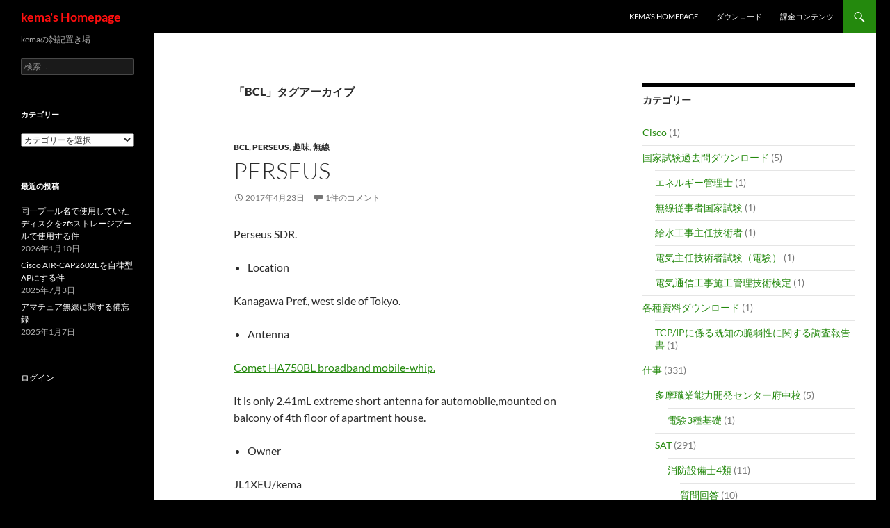

--- FILE ---
content_type: text/html; charset=UTF-8
request_url: https://kemanai.jp/tag/bcl/
body_size: 69228
content:
<!DOCTYPE html>
<!--[if IE 7]>
<html class="ie ie7" lang="ja">
<![endif]-->
<!--[if IE 8]>
<html class="ie ie8" lang="ja">
<![endif]-->
<!--[if !(IE 7) & !(IE 8)]><!-->
<html lang="ja">
<!--<![endif]-->
<head>
<meta charset="UTF-8">
<meta name="viewport" content="width=device-width, initial-scale=1.0">
<title>BCL | kema&#039;s Homepage</title>
<link rel="profile" href="https://gmpg.org/xfn/11">
<link rel="pingback" href="https://kemanai.jp/xmlrpc.php">
<!--[if lt IE 9]>
<script src="https://kemanai.jp/wp-content/themes/twentyfourteen/js/html5.js?ver=3.7.0"></script>
<![endif]-->
<meta name='robots' content='max-image-preview:large' />
<link rel="alternate" type="application/rss+xml" title="kema&#039;s Homepage &raquo; フィード" href="https://kemanai.jp/feed/" />
<link rel="alternate" type="application/rss+xml" title="kema&#039;s Homepage &raquo; コメントフィード" href="https://kemanai.jp/comments/feed/" />
<link rel="alternate" type="application/rss+xml" title="kema&#039;s Homepage &raquo; BCL タグのフィード" href="https://kemanai.jp/tag/bcl/feed/" />
<style id='wp-img-auto-sizes-contain-inline-css'>
img:is([sizes=auto i],[sizes^="auto," i]){contain-intrinsic-size:3000px 1500px}
/*# sourceURL=wp-img-auto-sizes-contain-inline-css */
</style>
<!-- <link rel='stylesheet' id='wp-block-library-css' href='https://kemanai.jp/wp-includes/css/dist/block-library/style.min.css?ver=6.9' media='all' /> -->
<link rel="stylesheet" type="text/css" href="//kemanai.jp/wp-content/cache/wpfc-minified/9ldwibxx/5pri9.css" media="all"/>
<style id='wp-block-loginout-inline-css'>
.wp-block-loginout{box-sizing:border-box}
/*# sourceURL=https://kemanai.jp/wp-includes/blocks/loginout/style.min.css */
</style>
<style id='global-styles-inline-css'>
:root{--wp--preset--aspect-ratio--square: 1;--wp--preset--aspect-ratio--4-3: 4/3;--wp--preset--aspect-ratio--3-4: 3/4;--wp--preset--aspect-ratio--3-2: 3/2;--wp--preset--aspect-ratio--2-3: 2/3;--wp--preset--aspect-ratio--16-9: 16/9;--wp--preset--aspect-ratio--9-16: 9/16;--wp--preset--color--black: #000;--wp--preset--color--cyan-bluish-gray: #abb8c3;--wp--preset--color--white: #fff;--wp--preset--color--pale-pink: #f78da7;--wp--preset--color--vivid-red: #cf2e2e;--wp--preset--color--luminous-vivid-orange: #ff6900;--wp--preset--color--luminous-vivid-amber: #fcb900;--wp--preset--color--light-green-cyan: #7bdcb5;--wp--preset--color--vivid-green-cyan: #00d084;--wp--preset--color--pale-cyan-blue: #8ed1fc;--wp--preset--color--vivid-cyan-blue: #0693e3;--wp--preset--color--vivid-purple: #9b51e0;--wp--preset--color--green: #24890d;--wp--preset--color--dark-gray: #2b2b2b;--wp--preset--color--medium-gray: #767676;--wp--preset--color--light-gray: #f5f5f5;--wp--preset--gradient--vivid-cyan-blue-to-vivid-purple: linear-gradient(135deg,rgb(6,147,227) 0%,rgb(155,81,224) 100%);--wp--preset--gradient--light-green-cyan-to-vivid-green-cyan: linear-gradient(135deg,rgb(122,220,180) 0%,rgb(0,208,130) 100%);--wp--preset--gradient--luminous-vivid-amber-to-luminous-vivid-orange: linear-gradient(135deg,rgb(252,185,0) 0%,rgb(255,105,0) 100%);--wp--preset--gradient--luminous-vivid-orange-to-vivid-red: linear-gradient(135deg,rgb(255,105,0) 0%,rgb(207,46,46) 100%);--wp--preset--gradient--very-light-gray-to-cyan-bluish-gray: linear-gradient(135deg,rgb(238,238,238) 0%,rgb(169,184,195) 100%);--wp--preset--gradient--cool-to-warm-spectrum: linear-gradient(135deg,rgb(74,234,220) 0%,rgb(151,120,209) 20%,rgb(207,42,186) 40%,rgb(238,44,130) 60%,rgb(251,105,98) 80%,rgb(254,248,76) 100%);--wp--preset--gradient--blush-light-purple: linear-gradient(135deg,rgb(255,206,236) 0%,rgb(152,150,240) 100%);--wp--preset--gradient--blush-bordeaux: linear-gradient(135deg,rgb(254,205,165) 0%,rgb(254,45,45) 50%,rgb(107,0,62) 100%);--wp--preset--gradient--luminous-dusk: linear-gradient(135deg,rgb(255,203,112) 0%,rgb(199,81,192) 50%,rgb(65,88,208) 100%);--wp--preset--gradient--pale-ocean: linear-gradient(135deg,rgb(255,245,203) 0%,rgb(182,227,212) 50%,rgb(51,167,181) 100%);--wp--preset--gradient--electric-grass: linear-gradient(135deg,rgb(202,248,128) 0%,rgb(113,206,126) 100%);--wp--preset--gradient--midnight: linear-gradient(135deg,rgb(2,3,129) 0%,rgb(40,116,252) 100%);--wp--preset--font-size--small: 13px;--wp--preset--font-size--medium: 20px;--wp--preset--font-size--large: 36px;--wp--preset--font-size--x-large: 42px;--wp--preset--spacing--20: 0.44rem;--wp--preset--spacing--30: 0.67rem;--wp--preset--spacing--40: 1rem;--wp--preset--spacing--50: 1.5rem;--wp--preset--spacing--60: 2.25rem;--wp--preset--spacing--70: 3.38rem;--wp--preset--spacing--80: 5.06rem;--wp--preset--shadow--natural: 6px 6px 9px rgba(0, 0, 0, 0.2);--wp--preset--shadow--deep: 12px 12px 50px rgba(0, 0, 0, 0.4);--wp--preset--shadow--sharp: 6px 6px 0px rgba(0, 0, 0, 0.2);--wp--preset--shadow--outlined: 6px 6px 0px -3px rgb(255, 255, 255), 6px 6px rgb(0, 0, 0);--wp--preset--shadow--crisp: 6px 6px 0px rgb(0, 0, 0);}:where(.is-layout-flex){gap: 0.5em;}:where(.is-layout-grid){gap: 0.5em;}body .is-layout-flex{display: flex;}.is-layout-flex{flex-wrap: wrap;align-items: center;}.is-layout-flex > :is(*, div){margin: 0;}body .is-layout-grid{display: grid;}.is-layout-grid > :is(*, div){margin: 0;}:where(.wp-block-columns.is-layout-flex){gap: 2em;}:where(.wp-block-columns.is-layout-grid){gap: 2em;}:where(.wp-block-post-template.is-layout-flex){gap: 1.25em;}:where(.wp-block-post-template.is-layout-grid){gap: 1.25em;}.has-black-color{color: var(--wp--preset--color--black) !important;}.has-cyan-bluish-gray-color{color: var(--wp--preset--color--cyan-bluish-gray) !important;}.has-white-color{color: var(--wp--preset--color--white) !important;}.has-pale-pink-color{color: var(--wp--preset--color--pale-pink) !important;}.has-vivid-red-color{color: var(--wp--preset--color--vivid-red) !important;}.has-luminous-vivid-orange-color{color: var(--wp--preset--color--luminous-vivid-orange) !important;}.has-luminous-vivid-amber-color{color: var(--wp--preset--color--luminous-vivid-amber) !important;}.has-light-green-cyan-color{color: var(--wp--preset--color--light-green-cyan) !important;}.has-vivid-green-cyan-color{color: var(--wp--preset--color--vivid-green-cyan) !important;}.has-pale-cyan-blue-color{color: var(--wp--preset--color--pale-cyan-blue) !important;}.has-vivid-cyan-blue-color{color: var(--wp--preset--color--vivid-cyan-blue) !important;}.has-vivid-purple-color{color: var(--wp--preset--color--vivid-purple) !important;}.has-black-background-color{background-color: var(--wp--preset--color--black) !important;}.has-cyan-bluish-gray-background-color{background-color: var(--wp--preset--color--cyan-bluish-gray) !important;}.has-white-background-color{background-color: var(--wp--preset--color--white) !important;}.has-pale-pink-background-color{background-color: var(--wp--preset--color--pale-pink) !important;}.has-vivid-red-background-color{background-color: var(--wp--preset--color--vivid-red) !important;}.has-luminous-vivid-orange-background-color{background-color: var(--wp--preset--color--luminous-vivid-orange) !important;}.has-luminous-vivid-amber-background-color{background-color: var(--wp--preset--color--luminous-vivid-amber) !important;}.has-light-green-cyan-background-color{background-color: var(--wp--preset--color--light-green-cyan) !important;}.has-vivid-green-cyan-background-color{background-color: var(--wp--preset--color--vivid-green-cyan) !important;}.has-pale-cyan-blue-background-color{background-color: var(--wp--preset--color--pale-cyan-blue) !important;}.has-vivid-cyan-blue-background-color{background-color: var(--wp--preset--color--vivid-cyan-blue) !important;}.has-vivid-purple-background-color{background-color: var(--wp--preset--color--vivid-purple) !important;}.has-black-border-color{border-color: var(--wp--preset--color--black) !important;}.has-cyan-bluish-gray-border-color{border-color: var(--wp--preset--color--cyan-bluish-gray) !important;}.has-white-border-color{border-color: var(--wp--preset--color--white) !important;}.has-pale-pink-border-color{border-color: var(--wp--preset--color--pale-pink) !important;}.has-vivid-red-border-color{border-color: var(--wp--preset--color--vivid-red) !important;}.has-luminous-vivid-orange-border-color{border-color: var(--wp--preset--color--luminous-vivid-orange) !important;}.has-luminous-vivid-amber-border-color{border-color: var(--wp--preset--color--luminous-vivid-amber) !important;}.has-light-green-cyan-border-color{border-color: var(--wp--preset--color--light-green-cyan) !important;}.has-vivid-green-cyan-border-color{border-color: var(--wp--preset--color--vivid-green-cyan) !important;}.has-pale-cyan-blue-border-color{border-color: var(--wp--preset--color--pale-cyan-blue) !important;}.has-vivid-cyan-blue-border-color{border-color: var(--wp--preset--color--vivid-cyan-blue) !important;}.has-vivid-purple-border-color{border-color: var(--wp--preset--color--vivid-purple) !important;}.has-vivid-cyan-blue-to-vivid-purple-gradient-background{background: var(--wp--preset--gradient--vivid-cyan-blue-to-vivid-purple) !important;}.has-light-green-cyan-to-vivid-green-cyan-gradient-background{background: var(--wp--preset--gradient--light-green-cyan-to-vivid-green-cyan) !important;}.has-luminous-vivid-amber-to-luminous-vivid-orange-gradient-background{background: var(--wp--preset--gradient--luminous-vivid-amber-to-luminous-vivid-orange) !important;}.has-luminous-vivid-orange-to-vivid-red-gradient-background{background: var(--wp--preset--gradient--luminous-vivid-orange-to-vivid-red) !important;}.has-very-light-gray-to-cyan-bluish-gray-gradient-background{background: var(--wp--preset--gradient--very-light-gray-to-cyan-bluish-gray) !important;}.has-cool-to-warm-spectrum-gradient-background{background: var(--wp--preset--gradient--cool-to-warm-spectrum) !important;}.has-blush-light-purple-gradient-background{background: var(--wp--preset--gradient--blush-light-purple) !important;}.has-blush-bordeaux-gradient-background{background: var(--wp--preset--gradient--blush-bordeaux) !important;}.has-luminous-dusk-gradient-background{background: var(--wp--preset--gradient--luminous-dusk) !important;}.has-pale-ocean-gradient-background{background: var(--wp--preset--gradient--pale-ocean) !important;}.has-electric-grass-gradient-background{background: var(--wp--preset--gradient--electric-grass) !important;}.has-midnight-gradient-background{background: var(--wp--preset--gradient--midnight) !important;}.has-small-font-size{font-size: var(--wp--preset--font-size--small) !important;}.has-medium-font-size{font-size: var(--wp--preset--font-size--medium) !important;}.has-large-font-size{font-size: var(--wp--preset--font-size--large) !important;}.has-x-large-font-size{font-size: var(--wp--preset--font-size--x-large) !important;}
/*# sourceURL=global-styles-inline-css */
</style>
<style id='classic-theme-styles-inline-css'>
/*! This file is auto-generated */
.wp-block-button__link{color:#fff;background-color:#32373c;border-radius:9999px;box-shadow:none;text-decoration:none;padding:calc(.667em + 2px) calc(1.333em + 2px);font-size:1.125em}.wp-block-file__button{background:#32373c;color:#fff;text-decoration:none}
/*# sourceURL=/wp-includes/css/classic-themes.min.css */
</style>
<!-- <link rel='stylesheet' id='wpdm-fonticon-css' href='https://kemanai.jp/wp-content/plugins/download-manager/assets/wpdm-iconfont/css/wpdm-icons.css?ver=6.9' media='all' /> -->
<!-- <link rel='stylesheet' id='wpdm-front-css' href='https://kemanai.jp/wp-content/plugins/download-manager/assets/css/front.min.css?ver=3.3.46' media='all' /> -->
<!-- <link rel='stylesheet' id='wpdm-front-dark-css' href='https://kemanai.jp/wp-content/plugins/download-manager/assets/css/front-dark.min.css?ver=3.3.46' media='all' /> -->
<!-- <link rel='stylesheet' id='twentyfourteen-lato-css' href='https://kemanai.jp/wp-content/themes/twentyfourteen/fonts/font-lato.css?ver=20230328' media='all' /> -->
<!-- <link rel='stylesheet' id='genericons-css' href='https://kemanai.jp/wp-content/themes/twentyfourteen/genericons/genericons.css?ver=3.0.3' media='all' /> -->
<!-- <link rel='stylesheet' id='twentyfourteen-style-css' href='https://kemanai.jp/wp-content/themes/twentyfourteen/style.css?ver=20250715' media='all' /> -->
<!-- <link rel='stylesheet' id='twentyfourteen-block-style-css' href='https://kemanai.jp/wp-content/themes/twentyfourteen/css/blocks.css?ver=20250715' media='all' /> -->
<link rel="stylesheet" type="text/css" href="//kemanai.jp/wp-content/cache/wpfc-minified/e76gozcj/8byj9.css" media="all"/>
<script src='//kemanai.jp/wp-content/cache/wpfc-minified/1br8ke5p/hj7tt.js' type="text/javascript"></script>
<!-- <script src="https://kemanai.jp/wp-includes/js/jquery/jquery.min.js?ver=3.7.1" id="jquery-core-js"></script> -->
<!-- <script src="https://kemanai.jp/wp-includes/js/jquery/jquery-migrate.min.js?ver=3.4.1" id="jquery-migrate-js"></script> -->
<!-- <script src="https://kemanai.jp/wp-content/plugins/download-manager/assets/js/wpdm.min.js?ver=6.9" id="wpdm-frontend-js-js"></script> -->
<script id="wpdm-frontjs-js-extra">
var wpdm_url = {"home":"https://kemanai.jp/","site":"https://kemanai.jp/","ajax":"https://kemanai.jp/wp-admin/admin-ajax.php"};
var wpdm_js = {"spinner":"\u003Ci class=\"wpdm-icon wpdm-sun wpdm-spin\"\u003E\u003C/i\u003E","client_id":"1350c0c42fa91c3dae3f409a22b2ce00"};
var wpdm_strings = {"pass_var":"\u30d1\u30b9\u30ef\u30fc\u30c9\u78ba\u8a8d\u5b8c\u4e86 !","pass_var_q":"\u30c0\u30a6\u30f3\u30ed\u30fc\u30c9\u3092\u958b\u59cb\u3059\u308b\u306b\u306f\u3001\u6b21\u306e\u30dc\u30bf\u30f3\u3092\u30af\u30ea\u30c3\u30af\u3057\u3066\u304f\u3060\u3055\u3044\u3002","start_dl":"\u30c0\u30a6\u30f3\u30ed\u30fc\u30c9\u958b\u59cb"};
//# sourceURL=wpdm-frontjs-js-extra
</script>
<script src='//kemanai.jp/wp-content/cache/wpfc-minified/1p7028ro/615b1.js' type="text/javascript"></script>
<!-- <script src="https://kemanai.jp/wp-content/plugins/download-manager/assets/js/front.min.js?ver=3.3.46" id="wpdm-frontjs-js"></script> -->
<!-- <script src="https://kemanai.jp/wp-content/themes/twentyfourteen/js/functions.js?ver=20230526" id="twentyfourteen-script-js" defer data-wp-strategy="defer"></script> -->
<link rel="https://api.w.org/" href="https://kemanai.jp/wp-json/" /><link rel="alternate" title="JSON" type="application/json" href="https://kemanai.jp/wp-json/wp/v2/tags/132" /><link rel="EditURI" type="application/rsd+xml" title="RSD" href="https://kemanai.jp/xmlrpc.php?rsd" />
<meta name="generator" content="WordPress 6.9" />
<style type="text/css" id="twentyfourteen-header-css">
.site-title a {
color: #ff0f0f;
}
</style>
<style id="custom-background-css">
body.custom-background { background-color: #000000; }
</style>
<meta name="generator" content="WordPress Download Manager 3.3.46" />
<style>
/* WPDM Link Template Styles */        </style>
<style>
:root {
--color-primary: #4a8eff;
--color-primary-rgb: 74, 142, 255;
--color-primary-hover: #5998ff;
--color-primary-active: #3281ff;
--clr-sec: #6c757d;
--clr-sec-rgb: 108, 117, 125;
--clr-sec-hover: #6c757d;
--clr-sec-active: #6c757d;
--color-secondary: #6c757d;
--color-secondary-rgb: 108, 117, 125;
--color-secondary-hover: #6c757d;
--color-secondary-active: #6c757d;
--color-success: #018e11;
--color-success-rgb: 1, 142, 17;
--color-success-hover: #0aad01;
--color-success-active: #0c8c01;
--color-info: #2CA8FF;
--color-info-rgb: 44, 168, 255;
--color-info-hover: #2CA8FF;
--color-info-active: #2CA8FF;
--color-warning: #FFB236;
--color-warning-rgb: 255, 178, 54;
--color-warning-hover: #FFB236;
--color-warning-active: #FFB236;
--color-danger: #ff5062;
--color-danger-rgb: 255, 80, 98;
--color-danger-hover: #ff5062;
--color-danger-active: #ff5062;
--color-green: #30b570;
--color-blue: #0073ff;
--color-purple: #8557D3;
--color-red: #ff5062;
--color-muted: rgba(69, 89, 122, 0.6);
--wpdm-font: "Sen", -apple-system, BlinkMacSystemFont, "Segoe UI", Roboto, Helvetica, Arial, sans-serif, "Apple Color Emoji", "Segoe UI Emoji", "Segoe UI Symbol";
}
.wpdm-download-link.btn.btn-primary {
border-radius: 4px;
}
</style>
<!-- <link rel='stylesheet' id='mediaelement-css' href='https://kemanai.jp/wp-includes/js/mediaelement/mediaelementplayer-legacy.min.css?ver=4.2.17' media='all' /> -->
<!-- <link rel='stylesheet' id='wp-mediaelement-css' href='https://kemanai.jp/wp-includes/js/mediaelement/wp-mediaelement.min.css?ver=6.9' media='all' /> -->
<link rel="stylesheet" type="text/css" href="//kemanai.jp/wp-content/cache/wpfc-minified/7zt5y54j/4pasw.css" media="all"/>
</head>
<body class="archive tag tag-bcl tag-132 custom-background wp-embed-responsive wp-theme-twentyfourteen masthead-fixed list-view">
<a class="screen-reader-text skip-link" href="#content">
コンテンツへスキップ</a>
<div id="page" class="hfeed site">
<header id="masthead" class="site-header">
<div class="header-main">
<h1 class="site-title"><a href="https://kemanai.jp/" rel="home" >kema&#039;s Homepage</a></h1>
<div class="search-toggle">
<a href="#search-container" class="screen-reader-text" aria-expanded="false" aria-controls="search-container">
検索				</a>
</div>
<nav id="primary-navigation" class="site-navigation primary-navigation">
<button class="menu-toggle">メインメニュー</button>
<div id="primary-menu" class="nav-menu"><ul>
<li class="page_item page-item-395"><a href="https://kemanai.jp/">kema&#8217;s Homepage</a></li>
<li class="page_item page-item-2942"><a href="https://kemanai.jp/purchases/">ダウンロード</a></li>
<li class="page_item page-item-3933"><a href="https://kemanai.jp/%e8%aa%b2%e9%87%91%e3%82%b3%e3%83%b3%e3%83%86%e3%83%b3%e3%83%84/">課金コンテンツ</a></li>
</ul></div>
</nav>
</div>
<div id="search-container" class="search-box-wrapper hide">
<div class="search-box">
<form role="search" method="get" class="search-form" action="https://kemanai.jp/">
<label>
<span class="screen-reader-text">検索:</span>
<input type="search" class="search-field" placeholder="検索&hellip;" value="" name="s" />
</label>
<input type="submit" class="search-submit" value="検索" />
</form>			</div>
</div>
</header><!-- #masthead -->
<div id="main" class="site-main">
<section id="primary" class="content-area">
<div id="content" class="site-content" role="main">
<header class="archive-header">
<h1 class="archive-title">
「BCL」タグアーカイブ				</h1>
</header><!-- .archive-header -->
<article id="post-1066" class="post-1066 post type-post status-publish format-standard hentry category-bcl category-perseus category-63 category-95 tag-amateur-radio tag-bcl tag-jl1xeu tag-perseus tag-142">
<header class="entry-header">
<div class="entry-meta">
<span class="cat-links"><a href="https://kemanai.jp/category/%e8%b6%a3%e5%91%b3/%e7%84%a1%e7%b7%9a/bcl/" rel="category tag">BCL</a>, <a href="https://kemanai.jp/category/%e8%b6%a3%e5%91%b3/%e7%84%a1%e7%b7%9a/perseus/" rel="category tag">perseus</a>, <a href="https://kemanai.jp/category/%e8%b6%a3%e5%91%b3/" rel="category tag">趣味</a>, <a href="https://kemanai.jp/category/%e8%b6%a3%e5%91%b3/%e7%84%a1%e7%b7%9a/" rel="category tag">無線</a></span>
</div>
<h1 class="entry-title"><a href="https://kemanai.jp/2017/04/23/perseus/" rel="bookmark">perseus</a></h1>
<div class="entry-meta">
<span class="entry-date"><a href="https://kemanai.jp/2017/04/23/perseus/" rel="bookmark"><time class="entry-date" datetime="2017-04-23T23:09:47+09:00">2017年4月23日</time></a></span> <span class="byline"><span class="author vcard"><a class="url fn n" href="https://kemanai.jp/author/kema/" rel="author">kema</a></span></span>			<span class="comments-link"><a href="https://kemanai.jp/2017/04/23/perseus/#comments">1件のコメント</a></span>
</div><!-- .entry-meta -->
</header><!-- .entry-header -->
<div class="entry-content">
<p>Perseus SDR.</p>
<ul>
<li>Location</li>
</ul>
<p>Kanagawa Pref., west side of Tokyo.</p>
<ul>
<li>Antenna</li>
</ul>
<p><a href="http://www.comet-ant.co.jp/new/HTML/products_hf_2.html" target="_blank" rel="noopener noreferrer">Comet HA750BL broadband mobile-whip.</a></p>
<p>It is only 2.41mL extreme short antenna for automobile,mounted on balcony of 4th floor of apartment house.</p>
<ul>
<li>Owner</li>
</ul>
<p>JL1XEU/kema</p>
<p>Welcome to connect to my radio.</p>
<p>&nbsp;</p>
<p>ペルセウスに関する情報</p>
<ul>
<li>発信地</li>
</ul>
<p>神奈川県相模原市</p>
<ul>
<li>アンテナ</li>
</ul>
<p>コメットのHA750BLをマンション4階のベランダに設置しています。</p>
<p>諸先輩方のアンテナに比較して非常にpoorなのですが、それもまたある意味受信状況を知るための参考になるかと思います。</p>
<p>長時間占有中の時は、多分自分自身がラジオ受信用に使っている時です。空いているときは何時でもどうぞ。</p>
</div><!-- .entry-content -->
<footer class="entry-meta"><span class="tag-links"><a href="https://kemanai.jp/tag/amateur-radio/" rel="tag">Amateur Radio</a><a href="https://kemanai.jp/tag/bcl/" rel="tag">BCL</a><a href="https://kemanai.jp/tag/jl1xeu/" rel="tag">JL1XEU</a><a href="https://kemanai.jp/tag/perseus/" rel="tag">Perseus</a><a href="https://kemanai.jp/tag/%e3%82%a2%e3%83%9e%e3%83%81%e3%83%a5%e3%82%a2%e7%84%a1%e7%b7%9a/" rel="tag">アマチュア無線</a></span></footer></article><!-- #post-1066 -->
<article id="post-1022" class="post-1022 post type-post status-publish format-standard hentry category-bcl category-63 category-95 tag-bcl tag-135 tag-134 tag-133 tag-136 tag-137">
<header class="entry-header">
<div class="entry-meta">
<span class="cat-links"><a href="https://kemanai.jp/category/%e8%b6%a3%e5%91%b3/%e7%84%a1%e7%b7%9a/bcl/" rel="category tag">BCL</a>, <a href="https://kemanai.jp/category/%e8%b6%a3%e5%91%b3/" rel="category tag">趣味</a>, <a href="https://kemanai.jp/category/%e8%b6%a3%e5%91%b3/%e7%84%a1%e7%b7%9a/" rel="category tag">無線</a></span>
</div>
<h1 class="entry-title"><a href="https://kemanai.jp/2017/03/30/%e9%87%91%e6%97%a5%e6%88%90%e6%ad%bb%e5%8e%bb%e6%99%82%e3%81%a8%e9%87%91%e6%ad%a3%e6%97%a5%e6%ad%bb%e5%8e%bb%e6%99%82%e3%81%ae%e5%b9%b3%e5%a3%8c%e6%94%be%e9%80%81/" rel="bookmark">【BCL】金日成死去時と金正日死去時の平壌放送</a></h1>
<div class="entry-meta">
<span class="entry-date"><a href="https://kemanai.jp/2017/03/30/%e9%87%91%e6%97%a5%e6%88%90%e6%ad%bb%e5%8e%bb%e6%99%82%e3%81%a8%e9%87%91%e6%ad%a3%e6%97%a5%e6%ad%bb%e5%8e%bb%e6%99%82%e3%81%ae%e5%b9%b3%e5%a3%8c%e6%94%be%e9%80%81/" rel="bookmark"><time class="entry-date" datetime="2017-03-30T04:53:53+09:00">2017年3月30日</time></a></span> <span class="byline"><span class="author vcard"><a class="url fn n" href="https://kemanai.jp/author/kema/" rel="author">kema</a></span></span>			<span class="comments-link"><a href="https://kemanai.jp/2017/03/30/%e9%87%91%e6%97%a5%e6%88%90%e6%ad%bb%e5%8e%bb%e6%99%82%e3%81%a8%e9%87%91%e6%ad%a3%e6%97%a5%e6%ad%bb%e5%8e%bb%e6%99%82%e3%81%ae%e5%b9%b3%e5%a3%8c%e6%94%be%e9%80%81/#respond">コメントする</a></span>
</div><!-- .entry-meta -->
</header><!-- .entry-header -->
<div class="entry-content">
<p>1994年7月9日、北朝鮮の金日成が死去した時の平壌放送の録音です。</p>
<audio class="wp-audio-shortcode" id="audio-1022-1" preload="none" style="width: 100%;" controls="controls"><source type="audio/mpeg" src="http://wp.khz-net.co.jp/wp-content/uploads/2017/03/r-pyongyang-19940709.mp3?_=1" /><a href="http://wp.khz-net.co.jp/wp-content/uploads/2017/03/r-pyongyang-19940709.mp3">http://wp.khz-net.co.jp/wp-content/uploads/2017/03/r-pyongyang-19940709.mp3</a></audio>
<p>続いて、2011年12月19日、金正日死去時の平壌放送。</p>
<audio class="wp-audio-shortcode" id="audio-1022-2" preload="none" style="width: 100%;" controls="controls"><source type="audio/mpeg" src="http://wp.khz-net.co.jp/wp-content/uploads/2017/03/r-pyongyang-20111219.mp3?_=2" /><a href="http://wp.khz-net.co.jp/wp-content/uploads/2017/03/r-pyongyang-20111219.mp3">http://wp.khz-net.co.jp/wp-content/uploads/2017/03/r-pyongyang-20111219.mp3</a></audio>
<p>短波放送も、インターネットの普及で年々寂しくなってきました。以前はあれほどひしめき合っていた周波数帯も、今は静かなものです。最近久しぶりにワッチしたところ、短波帯のどこでも聞こえていたVOAやBBCが全く聞こえない事に衝撃を受けました。</p>
</div><!-- .entry-content -->
<footer class="entry-meta"><span class="tag-links"><a href="https://kemanai.jp/tag/bcl/" rel="tag">BCL</a><a href="https://kemanai.jp/tag/%e3%83%94%e3%83%a7%e3%83%b3%e3%83%a4%e3%83%b3%e6%94%be%e9%80%81/" rel="tag">ピョンヤン放送</a><a href="https://kemanai.jp/tag/%e5%b9%b3%e5%a3%8c%e6%94%be%e9%80%81/" rel="tag">平壌放送</a><a href="https://kemanai.jp/tag/%e7%9f%ad%e6%b3%a2%e6%94%be%e9%80%81/" rel="tag">短波放送</a><a href="https://kemanai.jp/tag/%e9%87%91%e6%97%a5%e6%88%90/" rel="tag">金日成</a><a href="https://kemanai.jp/tag/%e9%87%91%e6%ad%a3%e6%97%a5/" rel="tag">金正日</a></span></footer></article><!-- #post-1022 -->
</div><!-- #content -->
</section><!-- #primary -->
<div id="content-sidebar" class="content-sidebar widget-area" role="complementary">
<aside id="categories-3" class="widget widget_categories"><h1 class="widget-title">カテゴリー</h1><nav aria-label="カテゴリー">
<ul>
<li class="cat-item cat-item-324"><a href="https://kemanai.jp/category/cisco/">Cisco</a> (1)
</li>
<li class="cat-item cat-item-238"><a href="https://kemanai.jp/category/%e5%9b%bd%e5%ae%b6%e8%a9%a6%e9%a8%93%e9%81%8e%e5%8e%bb%e5%95%8f%e3%83%80%e3%82%a6%e3%83%b3%e3%83%ad%e3%83%bc%e3%83%89/">国家試験過去問ダウンロード</a> (5)
<ul class='children'>
<li class="cat-item cat-item-310"><a href="https://kemanai.jp/category/%e5%9b%bd%e5%ae%b6%e8%a9%a6%e9%a8%93%e9%81%8e%e5%8e%bb%e5%95%8f%e3%83%80%e3%82%a6%e3%83%b3%e3%83%ad%e3%83%bc%e3%83%89/%e3%82%a8%e3%83%8d%e3%83%ab%e3%82%ae%e3%83%bc%e7%ae%a1%e7%90%86%e5%a3%ab/">エネルギー管理士</a> (1)
</li>
<li class="cat-item cat-item-239"><a href="https://kemanai.jp/category/%e5%9b%bd%e5%ae%b6%e8%a9%a6%e9%a8%93%e9%81%8e%e5%8e%bb%e5%95%8f%e3%83%80%e3%82%a6%e3%83%b3%e3%83%ad%e3%83%bc%e3%83%89/%e7%84%a1%e7%b7%9a%e5%be%93%e4%ba%8b%e8%80%85%e5%9b%bd%e5%ae%b6%e8%a9%a6%e9%a8%93-%e5%9b%bd%e5%ae%b6%e8%a9%a6%e9%a8%93%e9%81%8e%e5%8e%bb%e5%95%8f%e3%83%80%e3%82%a6%e3%83%b3%e3%83%ad%e3%83%bc%e3%83%89/">無線従事者国家試験</a> (1)
</li>
<li class="cat-item cat-item-309"><a href="https://kemanai.jp/category/%e5%9b%bd%e5%ae%b6%e8%a9%a6%e9%a8%93%e9%81%8e%e5%8e%bb%e5%95%8f%e3%83%80%e3%82%a6%e3%83%b3%e3%83%ad%e3%83%bc%e3%83%89/%e7%b5%a6%e6%b0%b4%e5%b7%a5%e4%ba%8b%e4%b8%bb%e4%bb%bb%e6%8a%80%e8%a1%93%e8%80%85/">給水工事主任技術者</a> (1)
</li>
<li class="cat-item cat-item-312"><a href="https://kemanai.jp/category/%e5%9b%bd%e5%ae%b6%e8%a9%a6%e9%a8%93%e9%81%8e%e5%8e%bb%e5%95%8f%e3%83%80%e3%82%a6%e3%83%b3%e3%83%ad%e3%83%bc%e3%83%89/%e9%9b%bb%e6%b0%97%e4%b8%bb%e4%bb%bb%e6%8a%80%e8%a1%93%e8%80%85%e8%a9%a6%e9%a8%93/">電気主任技術者試験（電験）</a> (1)
</li>
<li class="cat-item cat-item-311"><a href="https://kemanai.jp/category/%e5%9b%bd%e5%ae%b6%e8%a9%a6%e9%a8%93%e9%81%8e%e5%8e%bb%e5%95%8f%e3%83%80%e3%82%a6%e3%83%b3%e3%83%ad%e3%83%bc%e3%83%89/%e9%9b%bb%e6%b0%97%e9%80%9a%e4%bf%a1%e5%b7%a5%e4%ba%8b%e6%96%bd%e5%b7%a5%e7%ae%a1%e7%90%86%e6%8a%80%e8%a1%93%e6%a4%9c%e5%ae%9a/">電気通信工事施工管理技術検定</a> (1)
</li>
</ul>
</li>
<li class="cat-item cat-item-313"><a href="https://kemanai.jp/category/%e5%90%84%e7%a8%ae%e8%b3%87%e6%96%99%e3%83%80%e3%82%a6%e3%83%b3%e3%83%ad%e3%83%bc%e3%83%89/">各種資料ダウンロード</a> (1)
<ul class='children'>
<li class="cat-item cat-item-314"><a href="https://kemanai.jp/category/%e5%90%84%e7%a8%ae%e8%b3%87%e6%96%99%e3%83%80%e3%82%a6%e3%83%b3%e3%83%ad%e3%83%bc%e3%83%89/tcp-ip%e3%81%ab%e4%bf%82%e3%82%8b%e6%97%a2%e7%9f%a5%e3%81%ae%e8%84%86%e5%bc%b1%e6%80%a7%e3%81%ab%e9%96%a2%e3%81%99%e3%82%8b%e8%aa%bf%e6%9f%bb%e5%a0%b1%e5%91%8a%e6%9b%b8/">TCP/IPに係る既知の脆弱性に関する調査報告書</a> (1)
</li>
</ul>
</li>
<li class="cat-item cat-item-54"><a href="https://kemanai.jp/category/%e4%bb%95%e4%ba%8b/">仕事</a> (331)
<ul class='children'>
<li class="cat-item cat-item-169"><a href="https://kemanai.jp/category/%e4%bb%95%e4%ba%8b/%e5%a4%9a%e6%91%a9%e8%81%b7%e6%a5%ad%e8%83%bd%e5%8a%9b%e9%96%8b%e7%99%ba%e3%82%bb%e3%83%b3%e3%82%bf%e3%83%bc%e5%ba%9c%e4%b8%ad%e6%a0%a1/">多摩職業能力開発センター府中校</a> (5)
<ul class='children'>
<li class="cat-item cat-item-265"><a href="https://kemanai.jp/category/%e4%bb%95%e4%ba%8b/%e5%a4%9a%e6%91%a9%e8%81%b7%e6%a5%ad%e8%83%bd%e5%8a%9b%e9%96%8b%e7%99%ba%e3%82%bb%e3%83%b3%e3%82%bf%e3%83%bc%e5%ba%9c%e4%b8%ad%e6%a0%a1/%e9%9b%bb%e9%a8%933%e7%a8%ae%e5%9f%ba%e7%a4%8e/">電験3種基礎</a> (1)
</li>
</ul>
</li>
<li class="cat-item cat-item-57"><a href="https://kemanai.jp/category/%e4%bb%95%e4%ba%8b/sat/">SAT</a> (291)
<ul class='children'>
<li class="cat-item cat-item-115"><a href="https://kemanai.jp/category/%e4%bb%95%e4%ba%8b/sat/%e6%b6%88%e9%98%b2%e8%a8%ad%e5%82%99%e5%a3%ab4%e9%a1%9e/">消防設備士4類</a> (11)
<ul class='children'>
<li class="cat-item cat-item-116"><a href="https://kemanai.jp/category/%e4%bb%95%e4%ba%8b/sat/%e6%b6%88%e9%98%b2%e8%a8%ad%e5%82%99%e5%a3%ab4%e9%a1%9e/%e8%b3%aa%e5%95%8f%e5%9b%9e%e7%ad%94-%e6%b6%88%e9%98%b2%e8%a8%ad%e5%82%99%e5%a3%ab4%e9%a1%9e/">質問回答</a> (10)
</li>
</ul>
</li>
<li class="cat-item cat-item-184"><a href="https://kemanai.jp/category/%e4%bb%95%e4%ba%8b/sat/%e7%ac%ac%e4%b8%80%e7%b4%9a%e9%99%b8%e4%b8%8a%e7%89%b9%e6%ae%8a%e7%84%a1%e7%b7%9a%e6%8a%80%e5%a3%ab/">第一級陸上特殊無線技士</a> (5)
</li>
<li class="cat-item cat-item-182"><a href="https://kemanai.jp/category/%e4%bb%95%e4%ba%8b/sat/%e7%ac%ac%e4%ba%8c%e7%a8%ae%e9%9b%bb%e6%b0%97%e5%b7%a5%e4%ba%8b%e5%a3%ab/">第二種電気工事士</a> (1)
</li>
<li class="cat-item cat-item-58"><a href="https://kemanai.jp/category/%e4%bb%95%e4%ba%8b/sat/%e9%9b%bb%e9%a8%93%ef%bc%93%e7%a8%ae/">電験３種</a> (275)
<ul class='children'>
<li class="cat-item cat-item-80"><a href="https://kemanai.jp/category/%e4%bb%95%e4%ba%8b/sat/%e9%9b%bb%e9%a8%93%ef%bc%93%e7%a8%ae/%e8%a8%82%e6%ad%a3/">訂正</a> (25)
<ul class='children'>
<li class="cat-item cat-item-88"><a href="https://kemanai.jp/category/%e4%bb%95%e4%ba%8b/sat/%e9%9b%bb%e9%a8%93%ef%bc%93%e7%a8%ae/%e8%a8%82%e6%ad%a3/%e6%95%b0%e5%ad%a6/">数学</a> (1)
</li>
<li class="cat-item cat-item-87"><a href="https://kemanai.jp/category/%e4%bb%95%e4%ba%8b/sat/%e9%9b%bb%e9%a8%93%ef%bc%93%e7%a8%ae/%e8%a8%82%e6%ad%a3/%e6%a9%9f%e6%a2%b0-%e8%a8%82%e6%ad%a3/">機械</a> (5)
</li>
<li class="cat-item cat-item-86"><a href="https://kemanai.jp/category/%e4%bb%95%e4%ba%8b/sat/%e9%9b%bb%e9%a8%93%ef%bc%93%e7%a8%ae/%e8%a8%82%e6%ad%a3/%e6%b3%95%e8%a6%8f-%e8%a8%82%e6%ad%a3/">法規</a> (2)
</li>
<li class="cat-item cat-item-125"><a href="https://kemanai.jp/category/%e4%bb%95%e4%ba%8b/sat/%e9%9b%bb%e9%a8%93%ef%bc%93%e7%a8%ae/%e8%a8%82%e6%ad%a3/%e7%8c%ab%e9%9b%bb-%e8%a8%82%e6%ad%a3/">猫電</a> (4)
</li>
<li class="cat-item cat-item-85"><a href="https://kemanai.jp/category/%e4%bb%95%e4%ba%8b/sat/%e9%9b%bb%e9%a8%93%ef%bc%93%e7%a8%ae/%e8%a8%82%e6%ad%a3/%e7%90%86%e8%ab%96-%e8%a8%82%e6%ad%a3/">理論</a> (7)
</li>
<li class="cat-item cat-item-89"><a href="https://kemanai.jp/category/%e4%bb%95%e4%ba%8b/sat/%e9%9b%bb%e9%a8%93%ef%bc%93%e7%a8%ae/%e8%a8%82%e6%ad%a3/%e9%9b%bb%e5%8a%9b/">電力</a> (4)
</li>
</ul>
</li>
<li class="cat-item cat-item-59"><a href="https://kemanai.jp/category/%e4%bb%95%e4%ba%8b/sat/%e9%9b%bb%e9%a8%93%ef%bc%93%e7%a8%ae/%e8%b3%aa%e5%95%8f%e5%9b%9e%e7%ad%94/">質問回答</a> (199)
<ul class='children'>
<li class="cat-item cat-item-84"><a href="https://kemanai.jp/category/%e4%bb%95%e4%ba%8b/sat/%e9%9b%bb%e9%a8%93%ef%bc%93%e7%a8%ae/%e8%b3%aa%e5%95%8f%e5%9b%9e%e7%ad%94/%e5%8b%89%e5%bc%b7%e6%96%b9%e6%b3%95/">勉強方法</a> (8)
</li>
<li class="cat-item cat-item-83"><a href="https://kemanai.jp/category/%e4%bb%95%e4%ba%8b/sat/%e9%9b%bb%e9%a8%93%ef%bc%93%e7%a8%ae/%e8%b3%aa%e5%95%8f%e5%9b%9e%e7%ad%94/%e6%a9%9f%e6%a2%b0/">機械</a> (50)
</li>
<li class="cat-item cat-item-82"><a href="https://kemanai.jp/category/%e4%bb%95%e4%ba%8b/sat/%e9%9b%bb%e9%a8%93%ef%bc%93%e7%a8%ae/%e8%b3%aa%e5%95%8f%e5%9b%9e%e7%ad%94/%e6%b3%95%e8%a6%8f/">法規</a> (16)
</li>
<li class="cat-item cat-item-94"><a href="https://kemanai.jp/category/%e4%bb%95%e4%ba%8b/sat/%e9%9b%bb%e9%a8%93%ef%bc%93%e7%a8%ae/%e8%b3%aa%e5%95%8f%e5%9b%9e%e7%ad%94/%e7%8c%ab%e9%9b%bb/">猫電</a> (16)
</li>
<li class="cat-item cat-item-81"><a href="https://kemanai.jp/category/%e4%bb%95%e4%ba%8b/sat/%e9%9b%bb%e9%a8%93%ef%bc%93%e7%a8%ae/%e8%b3%aa%e5%95%8f%e5%9b%9e%e7%ad%94/%e7%90%86%e8%ab%96/">理論</a> (98)
</li>
<li class="cat-item cat-item-100"><a href="https://kemanai.jp/category/%e4%bb%95%e4%ba%8b/sat/%e9%9b%bb%e9%a8%93%ef%bc%93%e7%a8%ae/%e8%b3%aa%e5%95%8f%e5%9b%9e%e7%ad%94/%e9%9b%bb%e5%8a%9b-%e8%b3%aa%e5%95%8f%e5%9b%9e%e7%ad%94/">電力</a> (20)
</li>
</ul>
</li>
</ul>
</li>
</ul>
</li>
<li class="cat-item cat-item-60"><a href="https://kemanai.jp/category/%e4%bb%95%e4%ba%8b/%e3%82%b5%e3%83%bc%e3%83%90%e7%ae%a1%e7%90%86/">サーバ管理</a> (16)
<ul class='children'>
<li class="cat-item cat-item-61"><a href="https://kemanai.jp/category/%e4%bb%95%e4%ba%8b/%e3%82%b5%e3%83%bc%e3%83%90%e7%ae%a1%e7%90%86/freebsd/">FreeBSD</a> (14)
<ul class='children'>
<li class="cat-item cat-item-99"><a href="https://kemanai.jp/category/%e4%bb%95%e4%ba%8b/%e3%82%b5%e3%83%bc%e3%83%90%e7%ae%a1%e7%90%86/freebsd/dovecot/">dovecot</a> (1)
</li>
<li class="cat-item cat-item-98"><a href="https://kemanai.jp/category/%e4%bb%95%e4%ba%8b/%e3%82%b5%e3%83%bc%e3%83%90%e7%ae%a1%e7%90%86/freebsd/qmail/">qmail</a> (1)
</li>
<li class="cat-item cat-item-62"><a href="https://kemanai.jp/category/%e4%bb%95%e4%ba%8b/%e3%82%b5%e3%83%bc%e3%83%90%e7%ae%a1%e7%90%86/freebsd/samba/">samba</a> (2)
</li>
<li class="cat-item cat-item-331"><a href="https://kemanai.jp/category/%e4%bb%95%e4%ba%8b/%e3%82%b5%e3%83%bc%e3%83%90%e7%ae%a1%e7%90%86/freebsd/zfs/">zfs</a> (1)
</li>
</ul>
</li>
<li class="cat-item cat-item-71"><a href="https://kemanai.jp/category/%e4%bb%95%e4%ba%8b/%e3%82%b5%e3%83%bc%e3%83%90%e7%ae%a1%e7%90%86/wordpress/">Wordpress</a> (2)
</li>
</ul>
</li>
<li class="cat-item cat-item-67"><a href="https://kemanai.jp/category/%e4%bb%95%e4%ba%8b/%e8%91%97%e6%9b%b8/">著書</a> (10)
<ul class='children'>
<li class="cat-item cat-item-90"><a href="https://kemanai.jp/category/%e4%bb%95%e4%ba%8b/%e8%91%97%e6%9b%b8/2016%e5%b9%b4%e7%89%88%e7%ac%ac2%e7%a8%ae%e9%9b%bb%e6%b0%97%e5%b7%a5%e4%ba%8b%e5%a3%ab%e7%ad%86%e8%a8%98%e8%a9%a6%e9%a8%93-%e5%ae%8c%e5%85%a8%e5%90%88%e6%a0%bc%e3%83%86%e3%82%ad%e3%82%b9%e3%83%88/">2016年版第2種電気工事士筆記試験 完全合格テキスト&amp;問題集</a> (2)
</li>
<li class="cat-item cat-item-101"><a href="https://kemanai.jp/category/%e4%bb%95%e4%ba%8b/%e8%91%97%e6%9b%b8/2017%e5%b9%b4%e7%89%88-%e7%ac%ac2%e7%a8%ae%e9%9b%bb%e6%b0%97%e5%b7%a5%e4%ba%8b%e5%a3%ab%e7%ad%86%e8%a8%98%e8%a9%a6%e9%a8%93-%e5%ae%8c%e5%85%a8%e5%90%88%e6%a0%bc%e3%83%86%e3%82%ad%e3%82%b9%e3%83%88amp/">2017年版 第2種電気工事士筆記試験 完全合格テキスト&amp;問題集</a> (1)
</li>
<li class="cat-item cat-item-172"><a href="https://kemanai.jp/category/%e4%bb%95%e4%ba%8b/%e8%91%97%e6%9b%b8/%e3%82%88%e3%81%8f%e3%82%8f%e3%81%8b%e3%82%8b-%e7%ac%ac%e4%b8%80%e7%b4%9a%e9%99%b8%e4%b8%8a%e7%89%b9%e6%ae%8a%e7%84%a1%e7%b7%9a%e6%8a%80%e5%a3%ab-%e5%90%88%e6%a0%bc%e3%83%86%e3%82%ad%e3%82%b9%e3%83%88/">よくわかる 第一級陸上特殊無線技士 合格テキスト (国家・資格試験シリーズ 411)</a> (2)
</li>
<li class="cat-item cat-item-68"><a href="https://kemanai.jp/category/%e4%bb%95%e4%ba%8b/%e8%91%97%e6%9b%b8/%e4%b8%80%e5%95%8f%e4%b8%80%e7%ad%94%e5%90%88%e6%a0%bc%e5%8a%9bup%e6%b6%88%e9%98%b2%e8%a8%ad%e5%82%99%e5%a3%ab4%e9%a1%9e%e8%a9%a6%e9%a8%93%e5%af%be%e7%ad%96%e5%95%8f%e9%a1%8c%e9%9b%86/">一問一答合格力up!消防設備士4類試験対策問題集</a> (1)
</li>
<li class="cat-item cat-item-138"><a href="https://kemanai.jp/category/%e4%bb%95%e4%ba%8b/%e8%91%97%e6%9b%b8/%e5%b7%a5%e5%ad%a6%e6%95%99%e7%a7%91%e6%9b%b8-%e3%82%a8%e3%83%8d%e3%83%ab%e3%82%ae%e3%83%bc%e7%ae%a1%e7%90%86%e5%a3%ab-%e9%9b%bb%e6%b0%97%e5%88%86%e9%87%8e-%e5%87%ba%e3%82%8b%e3%81%a8%e3%81%93/">工学教科書 エネルギー管理士 電気分野 出るとこだけ！</a> (2)
</li>
<li class="cat-item cat-item-267"><a href="https://kemanai.jp/category/%e4%bb%95%e4%ba%8b/%e8%91%97%e6%9b%b8/%e6%9c%80%e9%80%9f%e5%90%88%e6%a0%bc-%e7%ac%ac%e4%b8%80%e7%b4%9a%e9%99%b8%e4%b8%8a%e7%89%b9%e6%ae%8a%e7%84%a1%e7%b7%9a%e6%8a%80%e5%a3%ab-%e6%a8%a1%e6%93%ac%e3%83%86%e3%82%b9%e3%83%88/">最速合格 第一級陸上特殊無線技士 模擬テスト</a> (2)
</li>
</ul>
</li>
<li class="cat-item cat-item-70"><a href="https://kemanai.jp/category/%e4%bb%95%e4%ba%8b/%e6%95%99%e8%82%b2%e6%8a%80%e8%a1%93%e7%a0%94%e4%bf%ae%e3%82%bb%e3%83%b3%e3%82%bf%e3%83%bc/">教育技術研修センター</a> (1)
</li>
<li class="cat-item cat-item-91"><a href="https://kemanai.jp/category/%e4%bb%95%e4%ba%8b/lec%e6%9d%b1%e4%ba%ac%e3%83%aa%e3%83%bc%e3%82%ac%e3%83%ab%e3%83%9e%e3%82%a4%e3%83%b3%e3%83%89/">LEC東京リーガルマインド</a> (4)
<ul class='children'>
<li class="cat-item cat-item-92"><a href="https://kemanai.jp/category/%e4%bb%95%e4%ba%8b/lec%e6%9d%b1%e4%ba%ac%e3%83%aa%e3%83%bc%e3%82%ac%e3%83%ab%e3%83%9e%e3%82%a4%e3%83%b3%e3%83%89/%e5%85%ac%e5%8b%99%e5%93%a1%e8%a9%a6%e9%a8%93%e8%ac%9b%e5%ba%a7/">公務員試験講座</a> (4)
</li>
</ul>
</li>
<li class="cat-item cat-item-204"><a href="https://kemanai.jp/category/%e4%bb%95%e4%ba%8b/%e6%9f%90a%e7%a4%be/">某A社</a> (1)
</li>
</ul>
</li>
<li class="cat-item cat-item-72"><a href="https://kemanai.jp/category/%e5%85%8d%e8%a8%b1%e3%83%bb%e8%b3%87%e6%a0%bc/">免許・資格</a> (5)
</li>
<li class="cat-item cat-item-188"><a href="https://kemanai.jp/category/%e5%9b%bd%e5%ae%b6%e8%a9%a6%e9%a8%93%e9%81%8e%e5%8e%bb%e5%95%8f%e8%a7%a3%e8%aa%ac/">国家試験過去問解説</a> (162)
<ul class='children'>
<li class="cat-item cat-item-189"><a href="https://kemanai.jp/category/%e5%9b%bd%e5%ae%b6%e8%a9%a6%e9%a8%93%e9%81%8e%e5%8e%bb%e5%95%8f%e8%a7%a3%e8%aa%ac/%e9%9b%bb%e9%a8%933%e7%a8%ae/">電験3種</a> (162)
<ul class='children'>
<li class="cat-item cat-item-230"><a href="https://kemanai.jp/category/%e5%9b%bd%e5%ae%b6%e8%a9%a6%e9%a8%93%e9%81%8e%e5%8e%bb%e5%95%8f%e8%a7%a3%e8%aa%ac/%e9%9b%bb%e9%a8%933%e7%a8%ae/2009%e5%b9%b4%e7%90%86%e8%ab%96/">2009年理論</a> (2)
</li>
<li class="cat-item cat-item-222"><a href="https://kemanai.jp/category/%e5%9b%bd%e5%ae%b6%e8%a9%a6%e9%a8%93%e9%81%8e%e5%8e%bb%e5%95%8f%e8%a7%a3%e8%aa%ac/%e9%9b%bb%e9%a8%933%e7%a8%ae/2009%e5%b9%b4%e9%9b%bb%e5%8a%9b/">2009年電力</a> (1)
</li>
<li class="cat-item cat-item-240"><a href="https://kemanai.jp/category/%e5%9b%bd%e5%ae%b6%e8%a9%a6%e9%a8%93%e9%81%8e%e5%8e%bb%e5%95%8f%e8%a7%a3%e8%aa%ac/%e9%9b%bb%e9%a8%933%e7%a8%ae/2010%e5%b9%b4%e6%a9%9f%e6%a2%b0/">2010年機械</a> (1)
</li>
<li class="cat-item cat-item-220"><a href="https://kemanai.jp/category/%e5%9b%bd%e5%ae%b6%e8%a9%a6%e9%a8%93%e9%81%8e%e5%8e%bb%e5%95%8f%e8%a7%a3%e8%aa%ac/%e9%9b%bb%e9%a8%933%e7%a8%ae/2010%e5%b9%b4%e9%9b%bb%e5%8a%9b/">2010年電力</a> (1)
</li>
<li class="cat-item cat-item-210"><a href="https://kemanai.jp/category/%e5%9b%bd%e5%ae%b6%e8%a9%a6%e9%a8%93%e9%81%8e%e5%8e%bb%e5%95%8f%e8%a7%a3%e8%aa%ac/%e9%9b%bb%e9%a8%933%e7%a8%ae/2011%e5%b9%b4%e6%a9%9f%e6%a2%b0/">2011年機械</a> (1)
</li>
<li class="cat-item cat-item-214"><a href="https://kemanai.jp/category/%e5%9b%bd%e5%ae%b6%e8%a9%a6%e9%a8%93%e9%81%8e%e5%8e%bb%e5%95%8f%e8%a7%a3%e8%aa%ac/%e9%9b%bb%e9%a8%933%e7%a8%ae/2011%e5%b9%b4%e9%9b%bb%e5%8a%9b/">2011年電力</a> (2)
</li>
<li class="cat-item cat-item-208"><a href="https://kemanai.jp/category/%e5%9b%bd%e5%ae%b6%e8%a9%a6%e9%a8%93%e9%81%8e%e5%8e%bb%e5%95%8f%e8%a7%a3%e8%aa%ac/%e9%9b%bb%e9%a8%933%e7%a8%ae/2012%e5%b9%b4%e6%a9%9f%e6%a2%b0/">2012年機械</a> (2)
</li>
<li class="cat-item cat-item-236"><a href="https://kemanai.jp/category/%e5%9b%bd%e5%ae%b6%e8%a9%a6%e9%a8%93%e9%81%8e%e5%8e%bb%e5%95%8f%e8%a7%a3%e8%aa%ac/%e9%9b%bb%e9%a8%933%e7%a8%ae/2012%e5%b9%b4%e7%90%86%e8%ab%96/">2012年理論</a> (1)
</li>
<li class="cat-item cat-item-216"><a href="https://kemanai.jp/category/%e5%9b%bd%e5%ae%b6%e8%a9%a6%e9%a8%93%e9%81%8e%e5%8e%bb%e5%95%8f%e8%a7%a3%e8%aa%ac/%e9%9b%bb%e9%a8%933%e7%a8%ae/2012%e5%b9%b4%e9%9b%bb%e5%8a%9b/">2012年電力</a> (2)
</li>
<li class="cat-item cat-item-194"><a href="https://kemanai.jp/category/%e5%9b%bd%e5%ae%b6%e8%a9%a6%e9%a8%93%e9%81%8e%e5%8e%bb%e5%95%8f%e8%a7%a3%e8%aa%ac/%e9%9b%bb%e9%a8%933%e7%a8%ae/2013%e5%b9%b4%e6%a9%9f%e6%a2%b0/">2013年機械</a> (3)
</li>
<li class="cat-item cat-item-226"><a href="https://kemanai.jp/category/%e5%9b%bd%e5%ae%b6%e8%a9%a6%e9%a8%93%e9%81%8e%e5%8e%bb%e5%95%8f%e8%a7%a3%e8%aa%ac/%e9%9b%bb%e9%a8%933%e7%a8%ae/2013%e5%b9%b4%e7%90%86%e8%ab%96/">2013年理論</a> (4)
</li>
<li class="cat-item cat-item-212"><a href="https://kemanai.jp/category/%e5%9b%bd%e5%ae%b6%e8%a9%a6%e9%a8%93%e9%81%8e%e5%8e%bb%e5%95%8f%e8%a7%a3%e8%aa%ac/%e9%9b%bb%e9%a8%933%e7%a8%ae/2013%e5%b9%b4%e9%9b%bb%e5%8a%9b/">2013年電力</a> (3)
</li>
<li class="cat-item cat-item-200"><a href="https://kemanai.jp/category/%e5%9b%bd%e5%ae%b6%e8%a9%a6%e9%a8%93%e9%81%8e%e5%8e%bb%e5%95%8f%e8%a7%a3%e8%aa%ac/%e9%9b%bb%e9%a8%933%e7%a8%ae/2014%e5%b9%b4%e6%a9%9f%e6%a2%b0/">2014年機械</a> (1)
</li>
<li class="cat-item cat-item-234"><a href="https://kemanai.jp/category/%e5%9b%bd%e5%ae%b6%e8%a9%a6%e9%a8%93%e9%81%8e%e5%8e%bb%e5%95%8f%e8%a7%a3%e8%aa%ac/%e9%9b%bb%e9%a8%933%e7%a8%ae/2014%e5%b9%b4%e7%90%86%e8%ab%96/">2014年理論</a> (3)
</li>
<li class="cat-item cat-item-218"><a href="https://kemanai.jp/category/%e5%9b%bd%e5%ae%b6%e8%a9%a6%e9%a8%93%e9%81%8e%e5%8e%bb%e5%95%8f%e8%a7%a3%e8%aa%ac/%e9%9b%bb%e9%a8%933%e7%a8%ae/2014%e5%b9%b4%e9%9b%bb%e5%8a%9b/">2014年電力</a> (4)
</li>
<li class="cat-item cat-item-197"><a href="https://kemanai.jp/category/%e5%9b%bd%e5%ae%b6%e8%a9%a6%e9%a8%93%e9%81%8e%e5%8e%bb%e5%95%8f%e8%a7%a3%e8%aa%ac/%e9%9b%bb%e9%a8%933%e7%a8%ae/2015%e5%b9%b4%e6%a9%9f%e6%a2%b0/">2015年機械</a> (2)
</li>
<li class="cat-item cat-item-232"><a href="https://kemanai.jp/category/%e5%9b%bd%e5%ae%b6%e8%a9%a6%e9%a8%93%e9%81%8e%e5%8e%bb%e5%95%8f%e8%a7%a3%e8%aa%ac/%e9%9b%bb%e9%a8%933%e7%a8%ae/2015%e5%b9%b4%e7%90%86%e8%ab%96/">2015年理論</a> (3)
</li>
<li class="cat-item cat-item-190"><a href="https://kemanai.jp/category/%e5%9b%bd%e5%ae%b6%e8%a9%a6%e9%a8%93%e9%81%8e%e5%8e%bb%e5%95%8f%e8%a7%a3%e8%aa%ac/%e9%9b%bb%e9%a8%933%e7%a8%ae/2016%e5%b9%b4%e6%a9%9f%e6%a2%b0/">2016年機械</a> (5)
</li>
<li class="cat-item cat-item-228"><a href="https://kemanai.jp/category/%e5%9b%bd%e5%ae%b6%e8%a9%a6%e9%a8%93%e9%81%8e%e5%8e%bb%e5%95%8f%e8%a7%a3%e8%aa%ac/%e9%9b%bb%e9%a8%933%e7%a8%ae/2016%e5%b9%b4%e7%90%86%e8%ab%96/">2016年理論</a> (1)
</li>
<li class="cat-item cat-item-224"><a href="https://kemanai.jp/category/%e5%9b%bd%e5%ae%b6%e8%a9%a6%e9%a8%93%e9%81%8e%e5%8e%bb%e5%95%8f%e8%a7%a3%e8%aa%ac/%e9%9b%bb%e9%a8%933%e7%a8%ae/2016%e5%b9%b4%e9%9b%bb%e5%8a%9b/">2016年電力</a> (1)
</li>
<li class="cat-item cat-item-165"><a href="https://kemanai.jp/category/%e5%9b%bd%e5%ae%b6%e8%a9%a6%e9%a8%93%e9%81%8e%e5%8e%bb%e5%95%8f%e8%a7%a3%e8%aa%ac/%e9%9b%bb%e9%a8%933%e7%a8%ae/2017%e5%b9%b4%e6%a9%9f%e6%a2%b0/">2017年機械</a> (18)
</li>
<li class="cat-item cat-item-167"><a href="https://kemanai.jp/category/%e5%9b%bd%e5%ae%b6%e8%a9%a6%e9%a8%93%e9%81%8e%e5%8e%bb%e5%95%8f%e8%a7%a3%e8%aa%ac/%e9%9b%bb%e9%a8%933%e7%a8%ae/2017%e5%b9%b4%e6%b3%95%e8%a6%8f/">2017年法規</a> (12)
</li>
<li class="cat-item cat-item-158"><a href="https://kemanai.jp/category/%e5%9b%bd%e5%ae%b6%e8%a9%a6%e9%a8%93%e9%81%8e%e5%8e%bb%e5%95%8f%e8%a7%a3%e8%aa%ac/%e9%9b%bb%e9%a8%933%e7%a8%ae/2017%e5%b9%b4%e7%90%86%e8%ab%96/">2017年理論</a> (17)
</li>
<li class="cat-item cat-item-164"><a href="https://kemanai.jp/category/%e5%9b%bd%e5%ae%b6%e8%a9%a6%e9%a8%93%e9%81%8e%e5%8e%bb%e5%95%8f%e8%a7%a3%e8%aa%ac/%e9%9b%bb%e9%a8%933%e7%a8%ae/2017%e5%b9%b4%e9%9b%bb%e5%8a%9b/">2017年電力</a> (17)
</li>
<li class="cat-item cat-item-248"><a href="https://kemanai.jp/category/%e5%9b%bd%e5%ae%b6%e8%a9%a6%e9%a8%93%e9%81%8e%e5%8e%bb%e5%95%8f%e8%a7%a3%e8%aa%ac/%e9%9b%bb%e9%a8%933%e7%a8%ae/2018%e5%b9%b4%e6%a9%9f%e6%a2%b0/">2018年機械</a> (15)
</li>
<li class="cat-item cat-item-245"><a href="https://kemanai.jp/category/%e5%9b%bd%e5%ae%b6%e8%a9%a6%e9%a8%93%e9%81%8e%e5%8e%bb%e5%95%8f%e8%a7%a3%e8%aa%ac/%e9%9b%bb%e9%a8%933%e7%a8%ae/2018%e5%b9%b4%e7%90%86%e8%ab%96/">2018年理論</a> (18)
</li>
<li class="cat-item cat-item-283"><a href="https://kemanai.jp/category/%e5%9b%bd%e5%ae%b6%e8%a9%a6%e9%a8%93%e9%81%8e%e5%8e%bb%e5%95%8f%e8%a7%a3%e8%aa%ac/%e9%9b%bb%e9%a8%933%e7%a8%ae/2019%e5%b9%b4%e7%90%86%e8%ab%96/">2019年理論</a> (18)
</li>
<li class="cat-item cat-item-295"><a href="https://kemanai.jp/category/%e5%9b%bd%e5%ae%b6%e8%a9%a6%e9%a8%93%e9%81%8e%e5%8e%bb%e5%95%8f%e8%a7%a3%e8%aa%ac/%e9%9b%bb%e9%a8%933%e7%a8%ae/2019%e5%b9%b4%e9%9b%bb%e5%8a%9b/">2019年電力</a> (4)
</li>
</ul>
</li>
</ul>
</li>
<li class="cat-item cat-item-1"><a href="https://kemanai.jp/category/%e6%9c%aa%e5%88%86%e9%a1%9e/">未分類</a> (16)
</li>
<li class="cat-item cat-item-154"><a href="https://kemanai.jp/category/%e6%97%a5%e8%a8%98%e3%83%bb%e9%9b%91%e8%a8%98/">日記・雑記</a> (11)
</li>
<li class="cat-item cat-item-269"><a href="https://kemanai.jp/category/%e8%87%aa%e5%b7%b1%e7%b4%b9%e4%bb%8b/">自己紹介</a> (1)
</li>
<li class="cat-item cat-item-75"><a href="https://kemanai.jp/category/%e8%b2%b7%e3%81%84%e7%89%a9/">買い物</a> (3)
</li>
<li class="cat-item cat-item-63"><a href="https://kemanai.jp/category/%e8%b6%a3%e5%91%b3/">趣味</a> (28)
<ul class='children'>
<li class="cat-item cat-item-323"><a href="https://kemanai.jp/category/%e8%b6%a3%e5%91%b3/%e3%82%a2%e3%83%9e%e3%83%81%e3%83%a5%e3%82%a2%e7%84%a1%e7%b7%9a/">アマチュア無線</a> (1)
</li>
<li class="cat-item cat-item-64"><a href="https://kemanai.jp/category/%e8%b6%a3%e5%91%b3/%e3%82%b3%e3%83%b3%e3%83%94%e3%83%a5%e3%83%bc%e3%82%bf/">コンピュータ</a> (19)
</li>
<li class="cat-item cat-item-103"><a href="https://kemanai.jp/category/%e8%b6%a3%e5%91%b3/%e6%97%85%e8%a1%8c/">旅行</a> (2)
<ul class='children'>
<li class="cat-item cat-item-104"><a href="https://kemanai.jp/category/%e8%b6%a3%e5%91%b3/%e6%97%85%e8%a1%8c/%e9%89%84%e9%81%93%e6%97%85%e8%a1%8c/">鉄道旅行</a> (2)
</li>
</ul>
</li>
<li class="cat-item cat-item-95"><a href="https://kemanai.jp/category/%e8%b6%a3%e5%91%b3/%e7%84%a1%e7%b7%9a/">無線</a> (4)
<ul class='children'>
<li class="cat-item cat-item-131"><a href="https://kemanai.jp/category/%e8%b6%a3%e5%91%b3/%e7%84%a1%e7%b7%9a/bcl/">BCL</a> (2)
</li>
<li class="cat-item cat-item-96"><a href="https://kemanai.jp/category/%e8%b6%a3%e5%91%b3/%e7%84%a1%e7%b7%9a/perseus/">perseus</a> (3)
</li>
</ul>
</li>
<li class="cat-item cat-item-105"><a href="https://kemanai.jp/category/%e8%b6%a3%e5%91%b3/%e7%94%9f%e9%8c%b2/">生録</a> (3)
<ul class='children'>
<li class="cat-item cat-item-107"><a href="https://kemanai.jp/category/%e8%b6%a3%e5%91%b3/%e7%94%9f%e9%8c%b2/%e9%89%84%e9%81%93%e3%81%ae%e9%9f%b3/">鉄道の音</a> (3)
</li>
</ul>
</li>
<li class="cat-item cat-item-118"><a href="https://kemanai.jp/category/%e8%b6%a3%e5%91%b3/%e8%bb%8a/">車</a> (1)
</li>
<li class="cat-item cat-item-122"><a href="https://kemanai.jp/category/%e8%b6%a3%e5%91%b3/%e9%89%84%e9%81%93/">鉄道</a> (3)
<ul class='children'>
<li class="cat-item cat-item-123"><a href="https://kemanai.jp/category/%e8%b6%a3%e5%91%b3/%e9%89%84%e9%81%93/%e9%89%84%e9%81%93%e3%81%ae%e9%9f%b3-%e9%89%84%e9%81%93/">鉄道の音</a> (3)
</li>
<li class="cat-item cat-item-124"><a href="https://kemanai.jp/category/%e8%b6%a3%e5%91%b3/%e9%89%84%e9%81%93/%e9%89%84%e9%81%93%e5%86%99%e7%9c%9f/">鉄道写真</a> (1)
</li>
</ul>
</li>
</ul>
</li>
<li class="cat-item cat-item-77"><a href="https://kemanai.jp/category/obsolete/">obsolete</a> (1)
</li>
</ul>
</nav></aside></div><!-- #content-sidebar -->
<div id="secondary">
<h2 class="site-description">kemaの雑記置き場</h2>
<div id="primary-sidebar" class="primary-sidebar widget-area" role="complementary">
<aside id="search-2" class="widget widget_search"><form role="search" method="get" class="search-form" action="https://kemanai.jp/">
<label>
<span class="screen-reader-text">検索:</span>
<input type="search" class="search-field" placeholder="検索&hellip;" value="" name="s" />
</label>
<input type="submit" class="search-submit" value="検索" />
</form></aside><aside id="categories-2" class="widget widget_categories"><h1 class="widget-title">カテゴリー</h1><form action="https://kemanai.jp" method="get"><label class="screen-reader-text" for="cat">カテゴリー</label><select  name='cat' id='cat' class='postform'>
<option value='-1'>カテゴリーを選択</option>
<option class="level-0" value="324">Cisco&nbsp;&nbsp;(1)</option>
<option class="level-0" value="238">国家試験過去問ダウンロード&nbsp;&nbsp;(5)</option>
<option class="level-1" value="310">&nbsp;&nbsp;&nbsp;エネルギー管理士&nbsp;&nbsp;(1)</option>
<option class="level-1" value="239">&nbsp;&nbsp;&nbsp;無線従事者国家試験&nbsp;&nbsp;(1)</option>
<option class="level-1" value="309">&nbsp;&nbsp;&nbsp;給水工事主任技術者&nbsp;&nbsp;(1)</option>
<option class="level-1" value="312">&nbsp;&nbsp;&nbsp;電気主任技術者試験（電験）&nbsp;&nbsp;(1)</option>
<option class="level-1" value="311">&nbsp;&nbsp;&nbsp;電気通信工事施工管理技術検定&nbsp;&nbsp;(1)</option>
<option class="level-0" value="313">各種資料ダウンロード&nbsp;&nbsp;(1)</option>
<option class="level-1" value="314">&nbsp;&nbsp;&nbsp;TCP/IPに係る既知の脆弱性に関する調査報告書&nbsp;&nbsp;(1)</option>
<option class="level-0" value="54">仕事&nbsp;&nbsp;(331)</option>
<option class="level-1" value="169">&nbsp;&nbsp;&nbsp;多摩職業能力開発センター府中校&nbsp;&nbsp;(5)</option>
<option class="level-2" value="265">&nbsp;&nbsp;&nbsp;&nbsp;&nbsp;&nbsp;電験3種基礎&nbsp;&nbsp;(1)</option>
<option class="level-1" value="57">&nbsp;&nbsp;&nbsp;SAT&nbsp;&nbsp;(291)</option>
<option class="level-2" value="115">&nbsp;&nbsp;&nbsp;&nbsp;&nbsp;&nbsp;消防設備士4類&nbsp;&nbsp;(11)</option>
<option class="level-3" value="116">&nbsp;&nbsp;&nbsp;&nbsp;&nbsp;&nbsp;&nbsp;&nbsp;&nbsp;質問回答&nbsp;&nbsp;(10)</option>
<option class="level-2" value="184">&nbsp;&nbsp;&nbsp;&nbsp;&nbsp;&nbsp;第一級陸上特殊無線技士&nbsp;&nbsp;(5)</option>
<option class="level-2" value="182">&nbsp;&nbsp;&nbsp;&nbsp;&nbsp;&nbsp;第二種電気工事士&nbsp;&nbsp;(1)</option>
<option class="level-2" value="58">&nbsp;&nbsp;&nbsp;&nbsp;&nbsp;&nbsp;電験３種&nbsp;&nbsp;(275)</option>
<option class="level-3" value="80">&nbsp;&nbsp;&nbsp;&nbsp;&nbsp;&nbsp;&nbsp;&nbsp;&nbsp;訂正&nbsp;&nbsp;(25)</option>
<option class="level-4" value="88">&nbsp;&nbsp;&nbsp;&nbsp;&nbsp;&nbsp;&nbsp;&nbsp;&nbsp;&nbsp;&nbsp;&nbsp;数学&nbsp;&nbsp;(1)</option>
<option class="level-4" value="87">&nbsp;&nbsp;&nbsp;&nbsp;&nbsp;&nbsp;&nbsp;&nbsp;&nbsp;&nbsp;&nbsp;&nbsp;機械&nbsp;&nbsp;(5)</option>
<option class="level-4" value="86">&nbsp;&nbsp;&nbsp;&nbsp;&nbsp;&nbsp;&nbsp;&nbsp;&nbsp;&nbsp;&nbsp;&nbsp;法規&nbsp;&nbsp;(2)</option>
<option class="level-4" value="125">&nbsp;&nbsp;&nbsp;&nbsp;&nbsp;&nbsp;&nbsp;&nbsp;&nbsp;&nbsp;&nbsp;&nbsp;猫電&nbsp;&nbsp;(4)</option>
<option class="level-4" value="85">&nbsp;&nbsp;&nbsp;&nbsp;&nbsp;&nbsp;&nbsp;&nbsp;&nbsp;&nbsp;&nbsp;&nbsp;理論&nbsp;&nbsp;(7)</option>
<option class="level-4" value="89">&nbsp;&nbsp;&nbsp;&nbsp;&nbsp;&nbsp;&nbsp;&nbsp;&nbsp;&nbsp;&nbsp;&nbsp;電力&nbsp;&nbsp;(4)</option>
<option class="level-3" value="59">&nbsp;&nbsp;&nbsp;&nbsp;&nbsp;&nbsp;&nbsp;&nbsp;&nbsp;質問回答&nbsp;&nbsp;(199)</option>
<option class="level-4" value="84">&nbsp;&nbsp;&nbsp;&nbsp;&nbsp;&nbsp;&nbsp;&nbsp;&nbsp;&nbsp;&nbsp;&nbsp;勉強方法&nbsp;&nbsp;(8)</option>
<option class="level-4" value="83">&nbsp;&nbsp;&nbsp;&nbsp;&nbsp;&nbsp;&nbsp;&nbsp;&nbsp;&nbsp;&nbsp;&nbsp;機械&nbsp;&nbsp;(50)</option>
<option class="level-4" value="82">&nbsp;&nbsp;&nbsp;&nbsp;&nbsp;&nbsp;&nbsp;&nbsp;&nbsp;&nbsp;&nbsp;&nbsp;法規&nbsp;&nbsp;(16)</option>
<option class="level-4" value="94">&nbsp;&nbsp;&nbsp;&nbsp;&nbsp;&nbsp;&nbsp;&nbsp;&nbsp;&nbsp;&nbsp;&nbsp;猫電&nbsp;&nbsp;(16)</option>
<option class="level-4" value="81">&nbsp;&nbsp;&nbsp;&nbsp;&nbsp;&nbsp;&nbsp;&nbsp;&nbsp;&nbsp;&nbsp;&nbsp;理論&nbsp;&nbsp;(98)</option>
<option class="level-4" value="100">&nbsp;&nbsp;&nbsp;&nbsp;&nbsp;&nbsp;&nbsp;&nbsp;&nbsp;&nbsp;&nbsp;&nbsp;電力&nbsp;&nbsp;(20)</option>
<option class="level-1" value="60">&nbsp;&nbsp;&nbsp;サーバ管理&nbsp;&nbsp;(16)</option>
<option class="level-2" value="61">&nbsp;&nbsp;&nbsp;&nbsp;&nbsp;&nbsp;FreeBSD&nbsp;&nbsp;(14)</option>
<option class="level-3" value="99">&nbsp;&nbsp;&nbsp;&nbsp;&nbsp;&nbsp;&nbsp;&nbsp;&nbsp;dovecot&nbsp;&nbsp;(1)</option>
<option class="level-3" value="98">&nbsp;&nbsp;&nbsp;&nbsp;&nbsp;&nbsp;&nbsp;&nbsp;&nbsp;qmail&nbsp;&nbsp;(1)</option>
<option class="level-3" value="62">&nbsp;&nbsp;&nbsp;&nbsp;&nbsp;&nbsp;&nbsp;&nbsp;&nbsp;samba&nbsp;&nbsp;(2)</option>
<option class="level-3" value="331">&nbsp;&nbsp;&nbsp;&nbsp;&nbsp;&nbsp;&nbsp;&nbsp;&nbsp;zfs&nbsp;&nbsp;(1)</option>
<option class="level-2" value="71">&nbsp;&nbsp;&nbsp;&nbsp;&nbsp;&nbsp;Wordpress&nbsp;&nbsp;(2)</option>
<option class="level-1" value="67">&nbsp;&nbsp;&nbsp;著書&nbsp;&nbsp;(10)</option>
<option class="level-2" value="90">&nbsp;&nbsp;&nbsp;&nbsp;&nbsp;&nbsp;2016年版第2種電気工事士筆記試験 完全合格テキスト&amp;問題集&nbsp;&nbsp;(2)</option>
<option class="level-2" value="101">&nbsp;&nbsp;&nbsp;&nbsp;&nbsp;&nbsp;2017年版 第2種電気工事士筆記試験 完全合格テキスト&amp;問題集&nbsp;&nbsp;(1)</option>
<option class="level-2" value="172">&nbsp;&nbsp;&nbsp;&nbsp;&nbsp;&nbsp;よくわかる 第一級陸上特殊無線技士 合格テキスト (国家・資格試験シリーズ 411)&nbsp;&nbsp;(2)</option>
<option class="level-2" value="68">&nbsp;&nbsp;&nbsp;&nbsp;&nbsp;&nbsp;一問一答合格力up!消防設備士4類試験対策問題集&nbsp;&nbsp;(1)</option>
<option class="level-2" value="138">&nbsp;&nbsp;&nbsp;&nbsp;&nbsp;&nbsp;工学教科書 エネルギー管理士 電気分野 出るとこだけ！&nbsp;&nbsp;(2)</option>
<option class="level-2" value="267">&nbsp;&nbsp;&nbsp;&nbsp;&nbsp;&nbsp;最速合格 第一級陸上特殊無線技士 模擬テスト&nbsp;&nbsp;(2)</option>
<option class="level-1" value="70">&nbsp;&nbsp;&nbsp;教育技術研修センター&nbsp;&nbsp;(1)</option>
<option class="level-1" value="91">&nbsp;&nbsp;&nbsp;LEC東京リーガルマインド&nbsp;&nbsp;(4)</option>
<option class="level-2" value="92">&nbsp;&nbsp;&nbsp;&nbsp;&nbsp;&nbsp;公務員試験講座&nbsp;&nbsp;(4)</option>
<option class="level-1" value="204">&nbsp;&nbsp;&nbsp;某A社&nbsp;&nbsp;(1)</option>
<option class="level-0" value="72">免許・資格&nbsp;&nbsp;(5)</option>
<option class="level-0" value="188">国家試験過去問解説&nbsp;&nbsp;(162)</option>
<option class="level-1" value="189">&nbsp;&nbsp;&nbsp;電験3種&nbsp;&nbsp;(162)</option>
<option class="level-2" value="230">&nbsp;&nbsp;&nbsp;&nbsp;&nbsp;&nbsp;2009年理論&nbsp;&nbsp;(2)</option>
<option class="level-2" value="222">&nbsp;&nbsp;&nbsp;&nbsp;&nbsp;&nbsp;2009年電力&nbsp;&nbsp;(1)</option>
<option class="level-2" value="240">&nbsp;&nbsp;&nbsp;&nbsp;&nbsp;&nbsp;2010年機械&nbsp;&nbsp;(1)</option>
<option class="level-2" value="220">&nbsp;&nbsp;&nbsp;&nbsp;&nbsp;&nbsp;2010年電力&nbsp;&nbsp;(1)</option>
<option class="level-2" value="210">&nbsp;&nbsp;&nbsp;&nbsp;&nbsp;&nbsp;2011年機械&nbsp;&nbsp;(1)</option>
<option class="level-2" value="214">&nbsp;&nbsp;&nbsp;&nbsp;&nbsp;&nbsp;2011年電力&nbsp;&nbsp;(2)</option>
<option class="level-2" value="208">&nbsp;&nbsp;&nbsp;&nbsp;&nbsp;&nbsp;2012年機械&nbsp;&nbsp;(2)</option>
<option class="level-2" value="236">&nbsp;&nbsp;&nbsp;&nbsp;&nbsp;&nbsp;2012年理論&nbsp;&nbsp;(1)</option>
<option class="level-2" value="216">&nbsp;&nbsp;&nbsp;&nbsp;&nbsp;&nbsp;2012年電力&nbsp;&nbsp;(2)</option>
<option class="level-2" value="194">&nbsp;&nbsp;&nbsp;&nbsp;&nbsp;&nbsp;2013年機械&nbsp;&nbsp;(3)</option>
<option class="level-2" value="226">&nbsp;&nbsp;&nbsp;&nbsp;&nbsp;&nbsp;2013年理論&nbsp;&nbsp;(4)</option>
<option class="level-2" value="212">&nbsp;&nbsp;&nbsp;&nbsp;&nbsp;&nbsp;2013年電力&nbsp;&nbsp;(3)</option>
<option class="level-2" value="200">&nbsp;&nbsp;&nbsp;&nbsp;&nbsp;&nbsp;2014年機械&nbsp;&nbsp;(1)</option>
<option class="level-2" value="234">&nbsp;&nbsp;&nbsp;&nbsp;&nbsp;&nbsp;2014年理論&nbsp;&nbsp;(3)</option>
<option class="level-2" value="218">&nbsp;&nbsp;&nbsp;&nbsp;&nbsp;&nbsp;2014年電力&nbsp;&nbsp;(4)</option>
<option class="level-2" value="197">&nbsp;&nbsp;&nbsp;&nbsp;&nbsp;&nbsp;2015年機械&nbsp;&nbsp;(2)</option>
<option class="level-2" value="232">&nbsp;&nbsp;&nbsp;&nbsp;&nbsp;&nbsp;2015年理論&nbsp;&nbsp;(3)</option>
<option class="level-2" value="190">&nbsp;&nbsp;&nbsp;&nbsp;&nbsp;&nbsp;2016年機械&nbsp;&nbsp;(5)</option>
<option class="level-2" value="228">&nbsp;&nbsp;&nbsp;&nbsp;&nbsp;&nbsp;2016年理論&nbsp;&nbsp;(1)</option>
<option class="level-2" value="224">&nbsp;&nbsp;&nbsp;&nbsp;&nbsp;&nbsp;2016年電力&nbsp;&nbsp;(1)</option>
<option class="level-2" value="165">&nbsp;&nbsp;&nbsp;&nbsp;&nbsp;&nbsp;2017年機械&nbsp;&nbsp;(18)</option>
<option class="level-2" value="167">&nbsp;&nbsp;&nbsp;&nbsp;&nbsp;&nbsp;2017年法規&nbsp;&nbsp;(12)</option>
<option class="level-2" value="158">&nbsp;&nbsp;&nbsp;&nbsp;&nbsp;&nbsp;2017年理論&nbsp;&nbsp;(17)</option>
<option class="level-2" value="164">&nbsp;&nbsp;&nbsp;&nbsp;&nbsp;&nbsp;2017年電力&nbsp;&nbsp;(17)</option>
<option class="level-2" value="248">&nbsp;&nbsp;&nbsp;&nbsp;&nbsp;&nbsp;2018年機械&nbsp;&nbsp;(15)</option>
<option class="level-2" value="245">&nbsp;&nbsp;&nbsp;&nbsp;&nbsp;&nbsp;2018年理論&nbsp;&nbsp;(18)</option>
<option class="level-2" value="283">&nbsp;&nbsp;&nbsp;&nbsp;&nbsp;&nbsp;2019年理論&nbsp;&nbsp;(18)</option>
<option class="level-2" value="295">&nbsp;&nbsp;&nbsp;&nbsp;&nbsp;&nbsp;2019年電力&nbsp;&nbsp;(4)</option>
<option class="level-0" value="1">未分類&nbsp;&nbsp;(16)</option>
<option class="level-0" value="154">日記・雑記&nbsp;&nbsp;(11)</option>
<option class="level-0" value="269">自己紹介&nbsp;&nbsp;(1)</option>
<option class="level-0" value="75">買い物&nbsp;&nbsp;(3)</option>
<option class="level-0" value="63">趣味&nbsp;&nbsp;(28)</option>
<option class="level-1" value="323">&nbsp;&nbsp;&nbsp;アマチュア無線&nbsp;&nbsp;(1)</option>
<option class="level-1" value="64">&nbsp;&nbsp;&nbsp;コンピュータ&nbsp;&nbsp;(19)</option>
<option class="level-1" value="103">&nbsp;&nbsp;&nbsp;旅行&nbsp;&nbsp;(2)</option>
<option class="level-2" value="104">&nbsp;&nbsp;&nbsp;&nbsp;&nbsp;&nbsp;鉄道旅行&nbsp;&nbsp;(2)</option>
<option class="level-1" value="95">&nbsp;&nbsp;&nbsp;無線&nbsp;&nbsp;(4)</option>
<option class="level-2" value="131">&nbsp;&nbsp;&nbsp;&nbsp;&nbsp;&nbsp;BCL&nbsp;&nbsp;(2)</option>
<option class="level-2" value="96">&nbsp;&nbsp;&nbsp;&nbsp;&nbsp;&nbsp;perseus&nbsp;&nbsp;(3)</option>
<option class="level-1" value="105">&nbsp;&nbsp;&nbsp;生録&nbsp;&nbsp;(3)</option>
<option class="level-2" value="107">&nbsp;&nbsp;&nbsp;&nbsp;&nbsp;&nbsp;鉄道の音&nbsp;&nbsp;(3)</option>
<option class="level-1" value="118">&nbsp;&nbsp;&nbsp;車&nbsp;&nbsp;(1)</option>
<option class="level-1" value="122">&nbsp;&nbsp;&nbsp;鉄道&nbsp;&nbsp;(3)</option>
<option class="level-2" value="123">&nbsp;&nbsp;&nbsp;&nbsp;&nbsp;&nbsp;鉄道の音&nbsp;&nbsp;(3)</option>
<option class="level-2" value="124">&nbsp;&nbsp;&nbsp;&nbsp;&nbsp;&nbsp;鉄道写真&nbsp;&nbsp;(1)</option>
<option class="level-0" value="77">obsolete&nbsp;&nbsp;(1)</option>
</select>
</form><script>
( ( dropdownId ) => {
const dropdown = document.getElementById( dropdownId );
function onSelectChange() {
setTimeout( () => {
if ( 'escape' === dropdown.dataset.lastkey ) {
return;
}
if ( dropdown.value && parseInt( dropdown.value ) > 0 && dropdown instanceof HTMLSelectElement ) {
dropdown.parentElement.submit();
}
}, 250 );
}
function onKeyUp( event ) {
if ( 'Escape' === event.key ) {
dropdown.dataset.lastkey = 'escape';
} else {
delete dropdown.dataset.lastkey;
}
}
function onClick() {
delete dropdown.dataset.lastkey;
}
dropdown.addEventListener( 'keyup', onKeyUp );
dropdown.addEventListener( 'click', onClick );
dropdown.addEventListener( 'change', onSelectChange );
})( "cat" );
//# sourceURL=WP_Widget_Categories%3A%3Awidget
</script>
</aside>
<aside id="recent-posts-4" class="widget widget_recent_entries">
<h1 class="widget-title">最近の投稿</h1><nav aria-label="最近の投稿">
<ul>
<li>
<a href="https://kemanai.jp/2026/01/10/%e5%90%8c%e4%b8%80%e3%83%97%e3%83%bc%e3%83%ab%e5%90%8d%e3%81%a7%e4%bd%bf%e7%94%a8%e3%81%97%e3%81%a6%e3%81%84%e3%81%9f%e3%83%87%e3%82%a3%e3%82%b9%e3%82%af%e3%82%92zfs%e3%82%b9%e3%83%88%e3%83%ac/">同一プール名で使用していたディスクをzfsストレージプールで使用する件</a>
<span class="post-date">2026年1月10日</span>
</li>
<li>
<a href="https://kemanai.jp/2025/07/03/cisco-air-cap2602e%e3%82%92%e8%87%aa%e5%be%8b%e5%9e%8bap%e3%81%ab%e3%81%99%e3%82%8b%e4%bb%b6/">Cisco AIR-CAP2602Eを自律型APにする件</a>
<span class="post-date">2025年7月3日</span>
</li>
<li>
<a href="https://kemanai.jp/2025/01/07/%e3%82%a2%e3%83%9e%e3%83%81%e3%83%a5%e3%82%a2%e7%84%a1%e7%b7%9a%e3%81%ab%e9%96%a2%e3%81%99%e3%82%8b%e5%82%99%e5%bf%98%e9%8c%b2/">アマチュア無線に関する備忘録</a>
<span class="post-date">2025年1月7日</span>
</li>
</ul>
</nav></aside><aside id="block-3" class="widget widget_block"><div class="logged-out wp-block-loginout"><a href="https://kemanai.jp/wp-login.php?redirect_to=https%3A%2F%2Fkemanai.jp%2Ftag%2Fbcl%2F">ログイン</a></div></aside>	</div><!-- #primary-sidebar -->
</div><!-- #secondary -->

</div><!-- #main -->
<footer id="colophon" class="site-footer">
<div class="site-info">
<a href="https://ja.wordpress.org/" class="imprint">
Proudly powered by WordPress				</a>
</div><!-- .site-info -->
</footer><!-- #colophon -->
</div><!-- #page -->
<script type="speculationrules">
{"prefetch":[{"source":"document","where":{"and":[{"href_matches":"/*"},{"not":{"href_matches":["/wp-*.php","/wp-admin/*","/wp-content/uploads/*","/wp-content/*","/wp-content/plugins/*","/wp-content/themes/twentyfourteen/*","/*\\?(.+)"]}},{"not":{"selector_matches":"a[rel~=\"nofollow\"]"}},{"not":{"selector_matches":".no-prefetch, .no-prefetch a"}}]},"eagerness":"conservative"}]}
</script>
<script>
const abmsg = "We noticed an ad blocker. Consider whitelisting us to support the site ❤️";
const abmsgd = "download";
const iswpdmpropage = 0;
jQuery(function($){
});
</script>
<div id="fb-root"></div>
<script src="https://kemanai.jp/wp-includes/js/dist/hooks.min.js?ver=dd5603f07f9220ed27f1" id="wp-hooks-js"></script>
<script src="https://kemanai.jp/wp-includes/js/dist/i18n.min.js?ver=c26c3dc7bed366793375" id="wp-i18n-js"></script>
<script id="wp-i18n-js-after">
wp.i18n.setLocaleData( { 'text direction\u0004ltr': [ 'ltr' ] } );
//# sourceURL=wp-i18n-js-after
</script>
<script src="https://kemanai.jp/wp-includes/js/jquery/jquery.form.min.js?ver=4.3.0" id="jquery-form-js"></script>
<script id="mediaelement-core-js-before">
var mejsL10n = {"language":"ja","strings":{"mejs.download-file":"\u30d5\u30a1\u30a4\u30eb\u3092\u30c0\u30a6\u30f3\u30ed\u30fc\u30c9","mejs.install-flash":"\u3054\u5229\u7528\u306e\u30d6\u30e9\u30a6\u30b6\u30fc\u306f Flash Player \u304c\u7121\u52b9\u306b\u306a\u3063\u3066\u3044\u308b\u304b\u3001\u30a4\u30f3\u30b9\u30c8\u30fc\u30eb\u3055\u308c\u3066\u3044\u307e\u305b\u3093\u3002Flash Player \u30d7\u30e9\u30b0\u30a4\u30f3\u3092\u6709\u52b9\u306b\u3059\u308b\u304b\u3001\u6700\u65b0\u30d0\u30fc\u30b8\u30e7\u30f3\u3092 https://get.adobe.com/jp/flashplayer/ \u304b\u3089\u30a4\u30f3\u30b9\u30c8\u30fc\u30eb\u3057\u3066\u304f\u3060\u3055\u3044\u3002","mejs.fullscreen":"\u30d5\u30eb\u30b9\u30af\u30ea\u30fc\u30f3","mejs.play":"\u518d\u751f","mejs.pause":"\u505c\u6b62","mejs.time-slider":"\u30bf\u30a4\u30e0\u30b9\u30e9\u30a4\u30c0\u30fc","mejs.time-help-text":"1\u79d2\u9032\u3080\u306b\u306f\u5de6\u53f3\u77e2\u5370\u30ad\u30fc\u3092\u300110\u79d2\u9032\u3080\u306b\u306f\u4e0a\u4e0b\u77e2\u5370\u30ad\u30fc\u3092\u4f7f\u3063\u3066\u304f\u3060\u3055\u3044\u3002","mejs.live-broadcast":"\u751f\u653e\u9001","mejs.volume-help-text":"\u30dc\u30ea\u30e5\u30fc\u30e0\u8abf\u7bc0\u306b\u306f\u4e0a\u4e0b\u77e2\u5370\u30ad\u30fc\u3092\u4f7f\u3063\u3066\u304f\u3060\u3055\u3044\u3002","mejs.unmute":"\u30df\u30e5\u30fc\u30c8\u89e3\u9664","mejs.mute":"\u30df\u30e5\u30fc\u30c8","mejs.volume-slider":"\u30dc\u30ea\u30e5\u30fc\u30e0\u30b9\u30e9\u30a4\u30c0\u30fc","mejs.video-player":"\u52d5\u753b\u30d7\u30ec\u30fc\u30e4\u30fc","mejs.audio-player":"\u97f3\u58f0\u30d7\u30ec\u30fc\u30e4\u30fc","mejs.captions-subtitles":"\u30ad\u30e3\u30d7\u30b7\u30e7\u30f3/\u5b57\u5e55","mejs.captions-chapters":"\u30c1\u30e3\u30d7\u30bf\u30fc","mejs.none":"\u306a\u3057","mejs.afrikaans":"\u30a2\u30d5\u30ea\u30ab\u30fc\u30f3\u30b9\u8a9e","mejs.albanian":"\u30a2\u30eb\u30d0\u30cb\u30a2\u8a9e","mejs.arabic":"\u30a2\u30e9\u30d3\u30a2\u8a9e","mejs.belarusian":"\u30d9\u30e9\u30eb\u30fc\u30b7\u8a9e","mejs.bulgarian":"\u30d6\u30eb\u30ac\u30ea\u30a2\u8a9e","mejs.catalan":"\u30ab\u30bf\u30ed\u30cb\u30a2\u8a9e","mejs.chinese":"\u4e2d\u56fd\u8a9e","mejs.chinese-simplified":"\u4e2d\u56fd\u8a9e (\u7c21\u4f53\u5b57)","mejs.chinese-traditional":"\u4e2d\u56fd\u8a9e (\u7e41\u4f53\u5b57)","mejs.croatian":"\u30af\u30ed\u30a2\u30c1\u30a2\u8a9e","mejs.czech":"\u30c1\u30a7\u30b3\u8a9e","mejs.danish":"\u30c7\u30f3\u30de\u30fc\u30af\u8a9e","mejs.dutch":"\u30aa\u30e9\u30f3\u30c0\u8a9e","mejs.english":"\u82f1\u8a9e","mejs.estonian":"\u30a8\u30b9\u30c8\u30cb\u30a2\u8a9e","mejs.filipino":"\u30d5\u30a3\u30ea\u30d4\u30f3\u8a9e","mejs.finnish":"\u30d5\u30a3\u30f3\u30e9\u30f3\u30c9\u8a9e","mejs.french":"\u30d5\u30e9\u30f3\u30b9\u8a9e","mejs.galician":"\u30ac\u30ea\u30b7\u30a2\u8a9e","mejs.german":"\u30c9\u30a4\u30c4\u8a9e","mejs.greek":"\u30ae\u30ea\u30b7\u30e3\u8a9e","mejs.haitian-creole":"\u30cf\u30a4\u30c1\u8a9e","mejs.hebrew":"\u30d8\u30d6\u30e9\u30a4\u8a9e","mejs.hindi":"\u30d2\u30f3\u30c7\u30a3\u30fc\u8a9e","mejs.hungarian":"\u30cf\u30f3\u30ac\u30ea\u30fc\u8a9e","mejs.icelandic":"\u30a2\u30a4\u30b9\u30e9\u30f3\u30c9\u8a9e","mejs.indonesian":"\u30a4\u30f3\u30c9\u30cd\u30b7\u30a2\u8a9e","mejs.irish":"\u30a2\u30a4\u30eb\u30e9\u30f3\u30c9\u8a9e","mejs.italian":"\u30a4\u30bf\u30ea\u30a2\u8a9e","mejs.japanese":"\u65e5\u672c\u8a9e","mejs.korean":"\u97d3\u56fd\u8a9e","mejs.latvian":"\u30e9\u30c8\u30d3\u30a2\u8a9e","mejs.lithuanian":"\u30ea\u30c8\u30a2\u30cb\u30a2\u8a9e","mejs.macedonian":"\u30de\u30b1\u30c9\u30cb\u30a2\u8a9e","mejs.malay":"\u30de\u30ec\u30fc\u8a9e","mejs.maltese":"\u30de\u30eb\u30bf\u8a9e","mejs.norwegian":"\u30ce\u30eb\u30a6\u30a7\u30fc\u8a9e","mejs.persian":"\u30da\u30eb\u30b7\u30a2\u8a9e","mejs.polish":"\u30dd\u30fc\u30e9\u30f3\u30c9\u8a9e","mejs.portuguese":"\u30dd\u30eb\u30c8\u30ac\u30eb\u8a9e","mejs.romanian":"\u30eb\u30fc\u30de\u30cb\u30a2\u8a9e","mejs.russian":"\u30ed\u30b7\u30a2\u8a9e","mejs.serbian":"\u30bb\u30eb\u30d3\u30a2\u8a9e","mejs.slovak":"\u30b9\u30ed\u30d0\u30ad\u30a2\u8a9e","mejs.slovenian":"\u30b9\u30ed\u30d9\u30cb\u30a2\u8a9e","mejs.spanish":"\u30b9\u30da\u30a4\u30f3\u8a9e","mejs.swahili":"\u30b9\u30ef\u30d2\u30ea\u8a9e","mejs.swedish":"\u30b9\u30a6\u30a7\u30fc\u30c7\u30f3\u8a9e","mejs.tagalog":"\u30bf\u30ac\u30ed\u30b0\u8a9e","mejs.thai":"\u30bf\u30a4\u8a9e","mejs.turkish":"\u30c8\u30eb\u30b3\u8a9e","mejs.ukrainian":"\u30a6\u30af\u30e9\u30a4\u30ca\u8a9e","mejs.vietnamese":"\u30d9\u30c8\u30ca\u30e0\u8a9e","mejs.welsh":"\u30a6\u30a7\u30fc\u30eb\u30ba\u8a9e","mejs.yiddish":"\u30a4\u30c7\u30a3\u30c3\u30b7\u30e5\u8a9e"}};
//# sourceURL=mediaelement-core-js-before
</script>
<script src="https://kemanai.jp/wp-includes/js/mediaelement/mediaelement-and-player.min.js?ver=4.2.17" id="mediaelement-core-js"></script>
<script src="https://kemanai.jp/wp-includes/js/mediaelement/mediaelement-migrate.min.js?ver=6.9" id="mediaelement-migrate-js"></script>
<script id="mediaelement-js-extra">
var _wpmejsSettings = {"pluginPath":"/wp-includes/js/mediaelement/","classPrefix":"mejs-","stretching":"responsive","audioShortcodeLibrary":"mediaelement","videoShortcodeLibrary":"mediaelement"};
//# sourceURL=mediaelement-js-extra
</script>
<script src="https://kemanai.jp/wp-includes/js/mediaelement/wp-mediaelement.min.js?ver=6.9" id="wp-mediaelement-js"></script>
</body>
</html><!-- WP Fastest Cache file was created in 0.102 seconds, on 2026年1月17日 @ 05:30 -->

--- FILE ---
content_type: text/css
request_url: https://kemanai.jp/wp-content/cache/wpfc-minified/e76gozcj/8byj9.css
body_size: 193019
content:
@font-face {
font-family: 'wpdm-icons';
src: url(//kemanai.jp/wp-content/plugins/download-manager/assets/wpdm-iconfont/font/wpdm-icons.eot?9713993);
src: url(//kemanai.jp/wp-content/plugins/download-manager/assets/wpdm-iconfont/font/wpdm-icons.eot?9713993#iefix) format('embedded-opentype'),
url(//kemanai.jp/wp-content/plugins/download-manager/assets/wpdm-iconfont/font/wpdm-icons.woff2?9713993) format('woff2'),
url(//kemanai.jp/wp-content/plugins/download-manager/assets/wpdm-iconfont/font/wpdm-icons.woff?9713993) format('woff'),
url(//kemanai.jp/wp-content/plugins/download-manager/assets/wpdm-iconfont/font/wpdm-icons.ttf?9713993) format('truetype'),
url(//kemanai.jp/wp-content/plugins/download-manager/assets/wpdm-iconfont/font/wpdm-icons.svg?9713993#wpdm-icons) format('svg');
font-weight: normal;
font-style: normal;
}   [class^="wpdm-"]:before, [class*=" wpdm-"]:before {
font-family: "wpdm-icons";
font-style: normal;
font-weight: normal;
speak: never;
display: inline-block;
text-decoration: inherit;
width: 1em;
margin-right: .2em;
text-align: center;  font-variant: normal;
text-transform: none; line-height: 1em;  margin-left: .2em;   -webkit-font-smoothing: antialiased;
-moz-osx-font-smoothing: grayscale;  }
.wpdm-shopping-cart:before { content: '\e800'; }
.wpdm-circle-notch:before { content: '\e801'; }
.wpdm-spinner:before { content: '\e802'; }
.wpdm-sun:before { content: '\e803'; }
.wpdm-edit:before { content: '\e804'; }
.wpdm-eye:before { content: '\e805'; }
.wpdm-share:before { content: '\e806'; }
.wpdm-trash:before { content: '\e807'; }
.wpdm-hdd:before { content: '\e808'; }
.wpdm-layer-group:before { content: '\e809'; } .wpdm-paper-plane:before { content: '\e80a'; } .wpdm-arrow-down:before { content: '\e80b'; } .wpdm-chat:before { content: '\e80c'; } .wpdm-file-arrow-down:before { content: '\e80e'; } .wpdm-pause:before { content: '\e812'; } .wpdm-play:before { content: '\e813'; } .wpdm-stop:before { content: '\e815'; } .wpdm-user:before { content: '\e817'; } .wpdm-cart-arrow-down:before { content: '\e818'; } .wpdm-credit-card:before { content: '\e819'; } .wpdm-parachute-box:before { content: '\e81a'; } .wpdm-crown:before { content: '\e81b'; } .wpdm-logout:before { content: '\e81c'; } .wpdm-user-edit:before { content: '\e81d'; } .wpdm-circle-down:before { content: '\e81e'; } .wpdm-envelope-open:before { content: '\f2b6'; }@keyframes spinner-border{to{transform:rotate(360deg)}}@keyframes spinner-grow{0%{transform:scale(0)}50%{opacity:1}}@keyframes spin{0%{-webkit-transform:rotate(0deg);-moz-transform:rotate(0deg);-o-transform:rotate(0deg);-ms-transform:rotate(0deg);transform:rotate(0deg)}to{-webkit-transform:rotate(359deg);-moz-transform:rotate(359deg);-o-transform:rotate(359deg);-ms-transform:rotate(359deg);transform:rotate(359deg)}}@-moz-keyframes spin{0%{-moz-transform:rotate(0deg);transform:rotate(0deg)}to{-moz-transform:rotate(359deg);transform:rotate(359deg)}}@-webkit-keyframes spin{0%{-webkit-transform:rotate(0deg);transform:rotate(0deg)}to{-webkit-transform:rotate(359deg);transform:rotate(359deg)}}@-ms-keyframes spin{0%{-ms-transform:rotate(0deg);transform:rotate(0deg)}to{-ms-transform:rotate(359deg);transform:rotate(359deg)}}@-o-keyframes spin{0%{-o-transform:rotate(0deg);transform:rotate(0deg)}to{-o-transform:rotate(359deg);transform:rotate(359deg)}}:root{--font-size-lg:16px;--font-size-sm:12px;--border-radius-regular:3px;--border-radius-sm:2px;--padding-regular:6px 15px}.w3eden *,.w3eden ::after,.w3eden ::before{box-sizing:border-box}.w3eden html{font-family:sans-serif;line-height:1.15;-webkit-text-size-adjust:100%;-webkit-tap-highlight-color:transparent}.w3eden body{margin:0;font-family:-apple-system,BlinkMacSystemFont,"Segoe UI",Roboto,"Helvetica Neue",Arial,"Noto Sans",sans-serif,"Apple Color Emoji","Segoe UI Emoji","Segoe UI Symbol","Noto Color Emoji";font-size:10pt;font-weight:400;line-height:1.5;color:#212529;background-color:#fff}.w3eden [tabindex="-1"]:focus{outline:0!important}.w3eden hr{box-sizing:content-box;height:0;overflow:visible;margin-top:1rem;border:0;border-top:1px solid rgba(0,0,0,.1)}.w3eden h1,.w3eden h2,.w3eden h3,.w3eden h4,.w3eden h5,.w3eden h6,.w3eden p,.w3eden td .wpdm_cart_form{margin-top:0}.w3eden hr,.w3eden p{margin-bottom:1rem}.w3eden b,.w3eden strong{font-weight:bolder}.w3eden a:not([href]):not([tabindex]),.w3eden a:not([href]):not([tabindex]):focus,.w3eden a:not([href]):not([tabindex]):hover{color:inherit;text-decoration:none}.w3eden a:not([href]):not([tabindex]):focus{outline:0}.w3eden table{border-collapse:collapse}.w3eden caption{padding-top:.75rem;padding-bottom:.75rem;color:var(--clr-sec);text-align:left;caption-side:bottom}.w3eden label{display:inline-block;margin-bottom:.5rem}.w3eden button:focus{outline:1px dotted;outline:5px auto -webkit-focus-ring-color}.w3eden button,.w3eden input,.w3eden optgroup,.w3eden select,.w3eden textarea{margin:0;font-family:inherit;font-size:inherit;line-height:inherit}.w3eden button,.w3eden input{overflow:visible}.w3eden button,.w3eden select{text-transform:none}.w3eden select{word-wrap:normal}.w3eden [type=button],.w3eden [type=reset],.w3eden [type=submit],.w3eden button{appearance:button;-webkit-appearance:button}.c-pointer,.w3eden [type=button]:not(:disabled),.w3eden [type=reset]:not(:disabled),.w3eden [type=submit]:not(:disabled),.w3eden button:not(:disabled),.w3eden i.fa[rel=del],.w3eden i.fa[rel=undo],.w3eden label{cursor:pointer}.w3eden [type=button]::-moz-focus-inner,.w3eden [type=reset]::-moz-focus-inner,.w3eden [type=submit]::-moz-focus-inner,.w3eden button::-moz-focus-inner{padding:0;border-style:none}.w3eden input[type=checkbox],.w3eden input[type=radio]{box-sizing:border-box;padding:0}.w3eden input[type=date],.w3eden input[type=datetime-local],.w3eden input[type=month],.w3eden input[type=time]{appearance:listbox;-webkit-appearance:listbox}.w3eden textarea{overflow:auto;resize:vertical}.w3eden [type=number]::-webkit-inner-spin-button,.w3eden [type=number]::-webkit-outer-spin-button{height:auto}.w3eden [type=search]{outline-offset:-2px;appearance:none;-webkit-appearance:none}.w3eden [type=search]::-webkit-search-decoration{-webkit-appearance:none}.w3eden ::-webkit-file-upload-button{font:inherit;-webkit-appearance:button}.w3eden summary{display:list-item}.w3eden h1,.w3eden h2,.w3eden h3,.w3eden h4,.w3eden h5,.w3eden h6{margin-bottom:.5rem;font-weight:500;line-height:1.2}.w3eden h1{font-size:2.5rem}.w3eden h2{font-size:2rem}.w3eden h3{font-size:1.75rem}.w3eden h4{font-size:1.5rem}.w3eden .lead,.w3eden h5{font-size:var(--font-size-lg)}.w3eden h6{font-size:1rem}.w3eden .lead{font-weight:300}.text-small,.w3eden small{font-size:80%;font-weight:400}.w3eden .list-inline,.w3eden .list-unstyled{padding-left:0;list-style:none}.w3eden .list-inline-item{display:inline-block}.w3eden .list-inline-item:not(:last-child){margin-right:.5rem}.w3eden .img-fluid{max-width:100%;height:auto}.w3eden mark{padding:.2em;background-color:#fcf8e3}.w3eden code{font-size:87.5%;color:#e83e8c;word-break:break-word}.w3eden a>code{color:inherit}.w3eden kbd{padding:.2rem .4rem;font-size:87.5%;color:#fff;background-color:#212529;border-radius:var(--border-radius-sm)}.w3eden kbd kbd{padding:0;font-size:100%;font-weight:700}.w3eden .container,.w3eden .container-fluid{width:100%;padding-right:15px;padding-left:15px;margin-right:auto;margin-left:auto}@media (min-width:576px){.w3eden .container{max-width:540px}}@media (min-width:768px){.w3eden .container{max-width:720px}}@media (min-width:992px){.w3eden .container{max-width:960px}}@media (min-width:1200px){.w3eden .container{max-width:1140px}}.w3eden .row{display:-ms-flexbox;display:flex;-ms-flex-wrap:wrap;flex-wrap:wrap;margin-right:-15px;margin-left:-15px}.w3eden [class*=col-]{position:relative;width:100%;padding-right:15px;padding-left:15px}@media (min-width:576px){.w3eden .col-sm-5{-ms-flex:0 0 41.666667%;flex:0 0 41.666667%;max-width:41.666667%}.w3eden .col-sm-6{-ms-flex:0 0 50%;flex:0 0 50%;max-width:50%}.w3eden .col-sm-7{-ms-flex:0 0 58.333333%;flex:0 0 58.333333%;max-width:58.333333%}.w3eden .col-sm-12{-ms-flex:0 0 100%;flex:0 0 100%;max-width:100%}}@media (min-width:768px){.w3eden .col-md-2{-ms-flex:0 0 16.666667%;flex:0 0 16.666667%;max-width:16.666667%}.w3eden .col-md-3{-ms-flex:0 0 25%;flex:0 0 25%;max-width:25%}.w3eden .col-md-4{-ms-flex:0 0 33.333333%;flex:0 0 33.333333%;max-width:33.333333%}.w3eden .col-md-5{-ms-flex:0 0 41.666667%;flex:0 0 41.666667%;max-width:41.666667%}.w3eden .col-md-6{-ms-flex:0 0 50%;flex:0 0 50%;max-width:50%}.w3eden .col-md-7{-ms-flex:0 0 58.333333%;flex:0 0 58.333333%;max-width:58.333333%}.w3eden .col-md-8{-ms-flex:0 0 66.666667%;flex:0 0 66.666667%;max-width:66.666667%}.w3eden .col-md-9{-ms-flex:0 0 75%;flex:0 0 75%;max-width:75%}.w3eden .col-md-10{-ms-flex:0 0 83.333333%;flex:0 0 83.333333%;max-width:83.333333%}.w3eden .col-md-11{-ms-flex:0 0 91.666667%;flex:0 0 91.666667%;max-width:91.666667%}.w3eden .col-md-12{-ms-flex:0 0 100%;flex:0 0 100%;max-width:100%}}@media (min-width:992px){.w3eden .col-lg-2{-ms-flex:0 0 16.666667%;flex:0 0 16.666667%;max-width:16.666667%}.w3eden .col-lg-3{-ms-flex:0 0 25%;flex:0 0 25%;max-width:25%}.w3eden .col-lg-4{-ms-flex:0 0 33.333333%;flex:0 0 33.333333%;max-width:33.333333%}.w3eden .col-lg-5{-ms-flex:0 0 41.666667%;flex:0 0 41.666667%;max-width:41.666667%}.w3eden .col-lg-6{-ms-flex:0 0 50%;flex:0 0 50%;max-width:50%}.w3eden .col-lg-7{-ms-flex:0 0 58.333333%;flex:0 0 58.333333%;max-width:58.333333%}.w3eden .col-lg-8{-ms-flex:0 0 66.666667%;flex:0 0 66.666667%;max-width:66.666667%}.w3eden .col-lg-9{-ms-flex:0 0 75%;flex:0 0 75%;max-width:75%}.w3eden .col-lg-10{-ms-flex:0 0 83.333333%;flex:0 0 83.333333%;max-width:83.333333%}.w3eden .col-lg-11{-ms-flex:0 0 91.666667%;flex:0 0 91.666667%;max-width:91.666667%}.w3eden .col-lg-12{-ms-flex:0 0 100%;flex:0 0 100%;max-width:100%}}.w3eden .table{width:100%;margin-bottom:1rem;border:0;color:#212529}.w3eden .table td,.w3eden .table th{padding:.75rem;vertical-align:middle}.w3eden .table thead th{vertical-align:bottom;border:0;border-bottom:1px solid #dee2e6}.w3eden .table tbody+tbody,.w3eden .table td,.w3eden .table th{border:0;border-top:1px solid #dee2e6}.w3eden .table-bordered,.w3eden .table-bordered td,.w3eden .table-bordered th{border:1px solid #dee2e6}.w3eden .table-bordered thead td,.w3eden .table-bordered thead th{border-bottom-width:2px}.w3eden .form-control{display:block;width:100%;height:calc(1.5em + .75rem + 2px);padding:var(--padding-regular);font-size:1rem;font-weight:400;line-height:1.5;color:#495057;background-color:#fff;background-clip:padding-box;border:1px solid #ced4da;border-radius:var(--border-radius-regular);transition:border-color .15s ease-in-out,box-shadow .15s ease-in-out}.w3eden .form-control::-ms-expand{background-color:transparent;border:0}.w3eden .form-control:focus{color:#495057;background-color:#fff;border-color:#80bdff;outline:0;box-shadow:0 0 0 .2rem rgba(0,123,255,.25)}.w3eden .form-control::-webkit-input-placeholder{color:var(--clr-sec);opacity:1}.w3eden .form-control::-moz-placeholder{color:var(--clr-sec);opacity:1}.w3eden .form-control:-ms-input-placeholder{color:var(--clr-sec);opacity:1}.w3eden .form-control::-ms-input-placeholder{color:var(--clr-sec);opacity:1}.w3eden .form-control::placeholder{color:var(--clr-sec);opacity:1}.w3eden .form-control:disabled,.w3eden .form-control[readonly]{background-color:#e9ecef;opacity:1}.w3eden select.form-control:focus::-ms-value{color:#495057;background-color:#fff}.w3eden .form-control-lg{height:calc(1.5em + 1rem + 2px);padding:.5rem 1rem;font-size:var(--font-size-lg);line-height:1.5;border-radius:.3rem}.w3eden select.form-control[multiple],.w3eden select.form-control[size],.w3eden textarea.form-control{height:auto}.w3eden .form-group{margin-bottom:1rem}.w3eden .form-inline{display:-ms-flexbox;display:flex;-ms-flex-flow:row wrap;flex-flow:row wrap;-ms-flex-align:center;align-items:center}.w3eden .btn{display:inline-block;font-weight:600;color:#212529;text-align:center;vertical-align:middle;-webkit-user-select:none;-moz-user-select:none;-ms-user-select:none;user-select:none;background-color:transparent;padding:var(--padding-regular);font-size:10pt;line-height:1.8;border-radius:var(--border-radius-regular);transition:all ease-in-out 300ms;border:0;text-decoration:none!important}.w3eden .card.text-white,.w3eden .card.text-white *,.w3eden [class*="badge badge-"],.w3eden [class*="btn btn-"]{color:#fff}.w3eden .btn.focus,.w3eden .btn:focus{outline:0;box-shadow:0 0 0 .2rem rgba(0,123,255,.25)}.w3eden .btn-primary{background-color:var(--color-primary);border-color:var(--color-primary)}.w3eden .btn-primary:hover{background-color:var(--color-primary-hover);box-shadow:0 3px 8px 0 rgba(var(--color-primary-rgb),.4)}.w3eden .btn-primary.focus,.w3eden .btn-primary:focus{box-shadow:0 3px 8px 0 rgba(var(--color-primary-rgb),.5)}.w3eden .btn-primary.disabled,.w3eden .btn-primary:disabled{background-color:var(--color-primary)}.w3eden .btn-primary:not(:disabled):not(.disabled).active,.w3eden .btn-primary:not(:disabled):not(.disabled):active,.w3eden .show>.btn-primary.dropdown-toggle{background-color:var(--color-primary-active)}.w3eden .btn-primary:not(:disabled):not(.disabled).active:focus,.w3eden .btn-primary:not(:disabled):not(.disabled):active:focus,.w3eden .show>.btn-primary.dropdown-toggle:focus{box-shadow:0 3px 8px 0 rgba(var(--color-primary-rgb),.4)}.w3eden .btn-secondary{background-color:var(--clr-sec)}.w3eden .btn-secondary:hover{background-color:var(--clr-sec-hover)}.w3eden .btn-secondary.focus,.w3eden .btn-secondary:focus{box-shadow:0 3px 8px 0 rgba(var(--clr-sec-rgb),.4)}.w3eden .btn-secondary.disabled,.w3eden .btn-secondary:disabled{background-color:var(--clr-sec)}.w3eden .btn-secondary:not(:disabled):not(.disabled).active,.w3eden .btn-secondary:not(:disabled):not(.disabled):active,.w3eden .show>.btn-secondary.dropdown-toggle{background-color:var(--clr-sec-active)}.w3eden .btn-secondary:not(:disabled):not(.disabled).active:focus,.w3eden .btn-secondary:not(:disabled):not(.disabled):active:focus,.w3eden .show>.btn-secondary.dropdown-toggle:focus{box-shadow:0 3px 8px 0 rgba(var(--clr-sec-rgb),.4)}.w3eden .badge-success,.w3eden .btn-success,.w3eden .btn-success.disabled,.w3eden .btn-success:disabled{background-color:var(--color-success)}.w3eden .btn-success:hover{background-color:var(--color-success-hover);box-shadow:0 3px 8px 0 rgba(var(--color-success-rgb),.4)}.w3eden .btn-success.focus,.w3eden .btn-success:focus{box-shadow:0 3px 8px 0 rgba(var(--color-success-rgb),.4)}.w3eden .btn-success:not(:disabled):not(.disabled).active,.w3eden .btn-success:not(:disabled):not(.disabled):active,.w3eden .show>.btn-success.dropdown-toggle{background-color:var(--color-success-active)}.w3eden .btn-success:not(:disabled):not(.disabled).active:focus,.w3eden .btn-success:not(:disabled):not(.disabled):active:focus,.w3eden .show>.btn-success.dropdown-toggle:focus{box-shadow:0 3px 8px 0 rgba(var(--color-success-rgb),.4)}.w3eden .btn-info{background-color:var(--color-info)}.w3eden .btn-info:hover{background-color:var(--color-info-hover);box-shadow:0 3px 8px 0 rgba(var(--color-info-rgb),.4)}.w3eden .btn-info.focus,.w3eden .btn-info:focus{box-shadow:0 3px 8px 0 rgba(var(--color-info-rgb),.4)}.w3eden .btn-info.disabled,.w3eden .btn-info:disabled{background-color:var(--color-info)}.w3eden .btn-info:not(:disabled):not(.disabled).active,.w3eden .btn-info:not(:disabled):not(.disabled):active,.w3eden .show>.btn-info.dropdown-toggle{background-color:var(--color-info-active)}.w3eden .btn-info:not(:disabled):not(.disabled).active:focus,.w3eden .btn-info:not(:disabled):not(.disabled):active:focus,.w3eden .show>.btn-info.dropdown-toggle:focus{box-shadow:0 3px 8px 0 rgba(var(--color-info-rgb),.4)}.w3eden .btn-warning{color:#212529;background-color:var(--color-warning)}.w3eden .btn-warning:hover{color:#212529;background-color:#e0a800}.w3eden .btn-warning.focus,.w3eden .btn-warning:focus{box-shadow:0 0 0 .2rem rgba(222,170,12,.5)}.w3eden .btn-warning.disabled,.w3eden .btn-warning:disabled{color:#212529;background-color:var(--color-warning)}.w3eden .btn-warning:not(:disabled):not(.disabled).active,.w3eden .btn-warning:not(:disabled):not(.disabled):active,.w3eden .show>.btn-warning.dropdown-toggle{color:#212529;background-color:#d39e00}.w3eden .btn-warning:not(:disabled):not(.disabled).active:focus,.w3eden .btn-warning:not(:disabled):not(.disabled):active:focus,.w3eden .show>.btn-warning.dropdown-toggle:focus{box-shadow:0 0 0 .2rem rgba(222,170,12,.5)}.w3eden .btn-danger{background-color:var(--color-danger)}.w3eden .btn-danger:hover{background-color:#c82333}.w3eden .btn-danger.focus,.w3eden .btn-danger:focus{box-shadow:0 0 0 .2rem rgba(225,83,97,.5)}.w3eden .btn-danger.disabled,.w3eden .btn-danger:disabled{background-color:var(--color-danger)}.w3eden .btn-danger:not(:disabled):not(.disabled).active,.w3eden .btn-danger:not(:disabled):not(.disabled):active,.w3eden .show>.btn-danger.dropdown-toggle{background-color:#bd2130}.w3eden .btn-danger:not(:disabled):not(.disabled).active:focus,.w3eden .btn-danger:not(:disabled):not(.disabled):active:focus,.w3eden .show>.btn-danger.dropdown-toggle:focus{box-shadow:0 0 0 .2rem rgba(225,83,97,.5)}.w3eden .btn-light{color:#212529;background-color:#f8f9fa}.w3eden .btn-light:hover{color:#212529;background-color:#e2e6ea}.w3eden .btn-light.focus,.w3eden .btn-light:focus{box-shadow:0 0 0 .2rem rgba(216,217,219,.5)}.w3eden .btn-light.disabled,.w3eden .btn-light:disabled{color:#212529;background-color:#f8f9fa}.w3eden .btn-light:not(:disabled):not(.disabled).active,.w3eden .btn-light:not(:disabled):not(.disabled):active,.w3eden .show>.btn-light.dropdown-toggle{color:#212529;background-color:#dae0e5}.w3eden .btn-light:not(:disabled):not(.disabled).active:focus,.w3eden .btn-light:not(:disabled):not(.disabled):active:focus,.w3eden .show>.btn-light.dropdown-toggle:focus{box-shadow:0 0 0 .2rem rgba(216,217,219,.5)}.w3eden .btn-link{font-weight:400;color:var(--color-primary);text-decoration:none}.w3eden .btn-link:hover{color:var(--color-primary-hover);text-decoration:underline}.w3eden .btn-link.focus,.w3eden .btn-link:focus{text-decoration:underline;box-shadow:none}.w3eden .btn-link.disabled,.w3eden .btn-link:disabled{color:var(--clr-sec);pointer-events:none}.w3eden .btn-group-lg>.btn,.w3eden .btn-lg{padding:.5rem 1rem;font-size:var(--font-size-lg);line-height:1.5;border-radius:.3rem}.w3eden .btn-group-sm>.btn,.w3eden .btn-sm{padding:.25rem .5rem;font-size:var(--font-size-sm);line-height:1.5;border-radius:var(--border-radius-sm)}.w3eden .btn-block{display:block;width:100%}.w3eden .btn-block+.btn-block{margin-top:.5rem}.w3eden input[type=button].btn-block,.w3eden input[type=reset].btn-block,.w3eden input[type=submit].btn-block{width:100%}.w3eden .fade{transition:opacity .15s linear}.w3eden .fade:not(.show){opacity:0}.w3eden .collapsing{position:relative;height:0;overflow:hidden;transition:height .35s ease}.w3eden .dropdown,.w3eden .dropleft,.w3eden .dropright,.w3eden .dropup{position:relative}.w3eden .dropdown-toggle{white-space:nowrap}.w3eden .dropdown-toggle::after{display:inline-block;margin-left:.255em;vertical-align:.255em;content:"";border-top:.3em solid;border-right:.3em solid transparent;border-bottom:0;border-left:.3em solid transparent}.w3eden .dropdown-toggle:empty::after{margin-left:0}.w3eden .dropdown-menu{position:absolute;top:100%;left:0;z-index:1000;display:none;float:left;min-width:10rem;padding:.5rem 0;margin:.125rem 0 0;font-size:1rem;color:#212529;text-align:left;list-style:none;background-color:#fff;background-clip:padding-box;border:1px solid rgba(0,0,0,.15);border-radius:var(--border-radius-regular)}.w3eden .dropdown-menu[x-placement^=bottom],.w3eden .dropdown-menu[x-placement^=left],.w3eden .dropdown-menu[x-placement^=right],.w3eden .dropdown-menu[x-placement^=top]{right:auto;bottom:auto}.w3eden .dropdown-divider{height:0;margin:.5rem 0;overflow:hidden;border-top:1px solid #e9ecef}.w3eden .dropdown-item{display:block;width:100%;padding:.25rem 1.5rem;clear:both;font-weight:400;color:#212529;text-align:inherit;white-space:nowrap;background-color:transparent;border:0}.w3eden .dropdown-item:focus,.w3eden .dropdown-item:hover{color:#16181b;text-decoration:none;background-color:#f8f9fa}.w3eden .dropdown-item.active,.w3eden .dropdown-item:active{color:#fff;text-decoration:none;background-color:var(--color-primary)}.w3eden .dropdown-item.disabled,.w3eden .dropdown-item:disabled{color:var(--clr-sec);pointer-events:none;background-color:transparent}.w3eden .dropdown-menu.show{display:block}.w3eden .dropdown-header{display:block;padding:.5rem 1.5rem;margin-bottom:0;font-size:var(--font-size-sm);color:var(--clr-sec);white-space:nowrap}.w3eden .dropdown-item-text{display:block;padding:.25rem 1.5rem;color:#212529}.w3eden .input-group{position:relative;display:-ms-flexbox;display:flex;-ms-flex-wrap:wrap;flex-wrap:wrap;-ms-flex-align:stretch;align-items:stretch;width:100%}.w3eden .input-group>.form-control{position:relative;-ms-flex:1 1 auto;flex:1 1 auto;width:1%;margin-bottom:0}.w3eden .input-group>.form-control:focus{z-index:3}.w3eden .input-group-append .btn{border-top-left-radius:0;border-bottom-left-radius:0;height:100%!important}.w3eden .custom-control{position:relative;display:block;min-height:1.5rem;padding-left:1.5rem}.w3eden .custom-select{display:inline-block;width:100%;height:calc(1.5em + .75rem + 2px);padding:.375rem 1.75rem .375rem .75rem;font-size:1rem;font-weight:400;line-height:1.5;color:#495057;vertical-align:middle;background:url("data:image/svg+xml,%3csvg xmlns='http://www.w3.org/2000/svg' viewBox='0 0 4 5'%3e%3cpath fill='%23343a40' d='M2 0L0 2h4zm0 5L0 3h4z'/%3e%3c/svg%3e") no-repeat right .75rem center/8px 10px;background-color:#fff;border:1px solid #ced4da;border-radius:var(--border-radius-regular);-webkit-appearance:none;-moz-appearance:none;appearance:none}.w3eden .custom-select:focus{border-color:#80bdff;outline:0;box-shadow:0 0 0 .2rem rgba(0,123,255,.25)}.w3eden .custom-select:focus::-ms-value{color:#495057;background-color:#fff}.w3eden .custom-select[multiple],.w3eden .custom-select[size]:not([size="1"]){height:auto;padding-right:.75rem;background-image:none}.w3eden .custom-select:disabled{color:var(--clr-sec);background-color:#e9ecef}.w3eden .nav{display:-ms-flexbox;display:flex;-ms-flex-wrap:wrap;flex-wrap:wrap;padding-left:0;margin-bottom:0;list-style:none}.w3eden .nav-link,.w3eden .nav>li>a{display:block;padding:.5rem 1rem}.w3eden .nav-link:focus,.w3eden .nav-link:hover,.w3eden a.badge:focus,.w3eden a.badge:hover{text-decoration:none}.w3eden .nav-link.disabled{color:var(--clr-sec);pointer-events:none;cursor:default}.w3eden .nav-tabs{border-bottom:1px solid #dee2e6}.w3eden .nav-tabs .nav-item{margin-bottom:-1px}.w3eden .nav-tabs .nav-link{border:1px solid transparent;border-top-left-radius:.25rem;border-top-right-radius:.25rem}.w3eden .nav-tabs .nav-link:focus,.w3eden .nav-tabs .nav-link:hover{border-color:#e9ecef #e9ecef #dee2e6}.w3eden .nav-tabs .nav-link.disabled{color:var(--clr-sec);background-color:transparent;border-color:transparent}.w3eden .nav-tabs .nav-item.show .nav-link,.w3eden .nav-tabs .nav-link.active{color:#495057;background-color:#fff;border-color:#dee2e6 #dee2e6 #fff}.w3eden .tab-content>.active{display:block}.w3eden .card{position:relative;display:-ms-flexbox;display:flex;-ms-flex-direction:column;flex-direction:column;min-width:0;word-wrap:break-word;background-color:#fff;background-clip:border-box;border:1px solid #e5e5e5;border-radius:var(--border-radius-regular)}.w3eden .card>.list-group:first-child .list-group-item:first-child{border-top-left-radius:.25rem;border-top-right-radius:.25rem}.w3eden .card>.list-group:last-child .list-group-item:last-child{border-bottom-right-radius:.25rem;border-bottom-left-radius:.25rem}.w3eden .card-body{-ms-flex:1 1 auto;flex:1 1 auto;padding:1.25rem}.w3eden .card-title{margin-bottom:.75rem}.w3eden .card-header{padding:.75rem 1.25rem;margin-bottom:0;background-color:rgba(0,0,0,.03);border-bottom:1px solid #e5e5e5}.w3eden .card-header:first-child{border-radius:calc(.25rem - 1px) calc(.25rem - 1px) 0 0}.w3eden .card-header+.list-group .list-group-item:first-child{border-top:0}.w3eden .card-footer{padding:.75rem 1.25rem;background-color:rgba(0,0,0,.03);border-top:1px solid #e5e5e5}.w3eden .card-footer:last-child{border-radius:0 0 calc(.25rem - 1px) calc(.25rem - 1px)}.w3eden .card-header-tabs{margin-bottom:-.75rem;border-bottom:0}.w3eden .card-header-pills,.w3eden .card-header-tabs{margin-right:-.625rem;margin-left:-.625rem}.w3eden .card-img{width:100%;border-radius:calc(.25rem - 1px)}.w3eden .card-img-top{width:100%;border-top-left-radius:calc(.25rem - 1px);border-top-right-radius:calc(.25rem - 1px)}.w3eden .accordion>.card{overflow:hidden}.w3eden .accordion>.card:not(:first-of-type) .card-header:first-child{border-radius:0}.w3eden .accordion>.card:not(:first-of-type):not(:last-of-type){border-bottom:0;border-radius:0}.w3eden .accordion>.card:first-of-type{border-bottom:0;border-bottom-right-radius:0;border-bottom-left-radius:0}.w3eden .accordion>.card:last-of-type{border-top-left-radius:0;border-top-right-radius:0}.w3eden .accordion>.card .card-header{margin-bottom:-1px}.w3eden .pagination{display:-ms-flexbox;display:flex;padding-left:0;list-style:none;border-radius:var(--border-radius-regular)}.w3eden .page-link{position:relative;display:block;padding:.5rem .75rem;margin-left:-1px;line-height:1.25;color:var(--color-primary);background-color:#fff;border:1px solid #dee2e6}.w3eden .page-link:hover{z-index:2;color:var(--color-primary-hover);text-decoration:none;background-color:#e9ecef;border-color:#dee2e6}.w3eden .page-link:focus{z-index:2;outline:0;box-shadow:0 0 0 .2rem rgba(0,123,255,.25)}.w3eden .badge{display:inline-block;padding:.4em .8em;font-size:75%;font-weight:700;line-height:1;text-align:center;white-space:nowrap;vertical-align:baseline;border-radius:var(--border-radius-regular);background:rgba(0,0,0,.05);transition:color .15s ease-in-out,background-color .15s ease-in-out;border:0!important;align-content:center}.justify-content-between{justify-content:space-between}.w3eden .btn .badge{position:relative;top:-1px}.w3eden a.badge-success:focus,.w3eden a.badge-success:hover{background-color:#1e7e34}.w3eden a.badge-success.focus,.w3eden a.badge-success:focus{outline:0;box-shadow:0 0 0 .2rem rgba(40,167,69,.5)}.w3eden .badge-info{background-color:var(--color-info)}.w3eden a.badge-info:focus,.w3eden a.badge-info:hover{background-color:#117a8b}.w3eden a.badge-info.focus,.w3eden a.badge-info:focus{outline:0;box-shadow:0 0 0 .2rem rgba(23,162,184,.5)}.w3eden .badge-warning{color:#212529;background-color:var(--color-warning)}.w3eden a.badge-warning:focus,.w3eden a.badge-warning:hover{color:#212529;background-color:#d39e00}.w3eden a.badge-warning.focus,.w3eden a.badge-warning:focus{outline:0;box-shadow:0 0 0 .2rem rgba(255,193,7,.5)}.w3eden .badge-danger{background-color:var(--color-danger)}.w3eden a.badge-danger:focus,.w3eden a.badge-danger:hover{background-color:#bd2130}.w3eden a.badge-danger.focus,.w3eden a.badge-danger:focus{outline:0;box-shadow:0 0 0 .2rem rgba(220,53,69,.5)}.w3eden .alert{position:relative;padding:.75rem 1.25rem;margin-bottom:1rem;border:0;border-radius:var(--border-radius-regular);box-shadow:inset 0 0 0 2px rgba(255,255,255,.7)}.w3eden .alert-link{font-weight:700}.w3eden .alert-primary{color:#004085;background-color:#cce5ff}.w3eden .alert-success{color:var(--color-success-active);background-color:rgba(var(--color-success-rgb),.1)}.w3eden .alert-info{color:var(--color-info-active);background-color:rgba(var(--color-info-rgb),.1)}.w3eden .alert-warning{color:var(--color-warning-active);background-color:rgba(var(--color-warning-rgb),.1)}.w3eden .alert-danger{color:var(--color-danger-active);background-color:rgba(var(--color-danger-rgb),.1)}.w3eden .media{display:-ms-flexbox;display:flex;-ms-flex-align:start;align-items:flex-start}.w3eden .media-body{-ms-flex:1;flex:1}.w3eden .list-group{display:-ms-flexbox;display:flex;-ms-flex-direction:column;flex-direction:column;padding-left:0;margin-bottom:0}.w3eden .list-group-item{position:relative;display:block;padding:.75rem 1.25rem;margin-bottom:-1px;background-color:#fff;border:1px solid #e5e5e5}.w3eden .list-group-item:first-child{border-top-left-radius:.25rem;border-top-right-radius:.25rem}.w3eden .list-group-item:last-child{margin-bottom:0;border-bottom-right-radius:.25rem;border-bottom-left-radius:.25rem}.w3eden .list-group-item.active{z-index:2;color:#fff;background-color:var(--color-primary);border-color:var(--color-primary)}.w3eden .list-group-flush .list-group-item{border-right:0;border-left:0;border-radius:0}.w3eden .list-group-flush .list-group-item:last-child{margin-bottom:-1px}.w3eden .list-group-flush:first-child .list-group-item:first-child{border-top:0}.w3eden .list-group-flush:last-child .list-group-item:last-child{margin-bottom:0;border-bottom:0}.w3eden .modal,.w3eden .modal-open{overflow:hidden}.w3eden .modal-open .modal{overflow-x:hidden;overflow-y:auto}.w3eden .modal{position:fixed;top:0;left:0;z-index:1050;display:none;width:100%;height:100%;outline:0}.w3eden .modal-dialog{position:relative;width:auto;margin:.5rem;pointer-events:none}.w3eden .modal.fade .modal-dialog{transition:transform .3s ease-out;transition:transform .3s ease-out,-webkit-transform .3s ease-out;-webkit-transform:translate(0,-50px);transform:translate(0,-50px)}.w3eden .modal.show .modal-dialog{-webkit-transform:none;transform:none}.w3eden .modal-dialog-scrollable{display:-ms-flexbox;display:flex;max-height:calc(100% - 1rem)}.w3eden .modal-dialog-scrollable .modal-content{max-height:calc(100vh - 1rem);overflow:hidden}.w3eden .modal-dialog-scrollable .modal-footer,.w3eden .modal-dialog-scrollable .modal-header{-ms-flex-negative:0;flex-shrink:0}.w3eden .modal-dialog-scrollable .modal-body{overflow-y:auto}.w3eden .modal-dialog-centered{display:-ms-flexbox;display:flex;-ms-flex-align:center;align-items:center;min-height:calc(100% - 1rem)}.w3eden .modal-dialog-centered::before{display:block;height:calc(100vh - 1rem);content:""}.w3eden .modal-dialog-centered.modal-dialog-scrollable{-ms-flex-direction:column;flex-direction:column;-ms-flex-pack:center;justify-content:center;height:100%}.w3eden .modal-dialog-centered.modal-dialog-scrollable .modal-content{max-height:none}.w3eden .modal-dialog-centered.modal-dialog-scrollable::before{content:none}.w3eden .modal-content{position:relative;display:-ms-flexbox;display:flex;-ms-flex-direction:column;flex-direction:column;width:100%;pointer-events:auto;background-color:#fff;background-clip:padding-box;border:1px solid rgba(0,0,0,.2);border-radius:.3rem;outline:0}.w3eden .modal-header{display:-ms-flexbox;display:flex;-ms-flex-align:start;align-items:flex-start;-ms-flex-pack:justify;justify-content:space-between;padding:1rem;border-bottom:1px solid #dee2e6;border-top-left-radius:.3rem;border-top-right-radius:.3rem}.w3eden .modal-header .close{padding:1rem;margin:-1rem -1rem -1rem auto}.w3eden .modal-title{margin-bottom:0;line-height:1.5}.w3eden .modal-body{position:relative;-ms-flex:1 1 auto;flex:1 1 auto;padding:1rem}.w3eden .modal-footer{display:-ms-flexbox;display:flex;-ms-flex-align:center;align-items:center;-ms-flex-pack:end;justify-content:flex-end;padding:1rem;border-top:1px solid #dee2e6;border-bottom-right-radius:.3rem;border-bottom-left-radius:.3rem}.w3eden .modal-footer>:not(:first-child){margin-left:.25rem}.w3eden .modal-footer>:not(:last-child){margin-right:.25rem}@media (min-width:576px){.w3eden .modal-dialog{max-width:500px;margin:1.75rem auto}.w3eden .modal-dialog-centered{min-height:calc(100% - 3.5rem)}.w3eden .modal-dialog-centered::before{height:calc(100vh - 3.5rem)}}.w3eden .bg-primary{background-color:var(--color-primary)!important}.w3eden .bg-secondary{background-color:var(--clr-sec)!important}.w3eden .bg-success{background-color:var(--color-success)!important}.w3eden .bg-info{background-color:var(--color-info)!important}.w3eden .bg-warning{background-color:var(--color-warning)!important}.w3eden .bg-danger{background-color:var(--color-danger)!important}.w3eden .bg-dark{background-color:#343a40!important}.w3eden .bg-white{background-color:#fff!important}.w3eden .clearfix::after{display:block;clear:both;content:""}.w3eden #categories_meta_box label,.w3eden .d-inline{display:inline!important}.w3eden .d-inline-block{display:inline-block!important}.w3eden .d-block{display:block!important}.w3eden .d-flex{display:-ms-flexbox!important;display:flex!important}.w3eden .d-inline-flex{display:-ms-inline-flexbox!important;display:inline-flex!important}.w3eden .float-left{float:left!important}.w3eden .float-right,.w3eden .pull-right{float:right!important}.w3eden .position-relative{position:relative!important}.w3eden .position-absolute{position:absolute!important}.w3eden .fixed-bottom,.w3eden .fixed-top{position:fixed;right:0;left:0;z-index:1030}.w3eden .fixed-top{top:0}.w3eden .fixed-bottom{bottom:0}.w3eden .g-recaptcha>div>div,.w3eden .w-100{width:100%!important}.w3eden .mw-100,.w3eden video{max-width:100%!important}.w3eden .m-0{margin:0!important}.w3eden .mb-2,.w3eden .mb-3,.w3eden .mb-4{margin-bottom:15px!important}.mr-2{margin-right:10px!important}.p-0{padding:0!important}.p-3{padding:15px!important}.pt-0{padding-top:0!important}.w3eden .m-auto{margin:auto!important}.w3eden .text-left{text-align:left!important}.w3eden .text-right{text-align:right!important}.w3eden .text-center{text-align:center!important}.w3eden .card-header .role-tabs a.active i.fa-circle,.w3eden .text-white{color:#fff!important}.w3eden .text-primary{color:var(--color-primary)!important}.w3eden a.text-primary:focus,.w3eden a.text-primary:hover{color:var(--color-primary-hover)!important}.w3eden .text-secondary{color:var(--clr-sec)!important}.w3eden a.text-secondary:focus,.w3eden a.text-secondary:hover{color:var(--clr-sec-hover)!important}.w3eden .color-green,.w3eden .color-success,.w3eden .text-success{color:var(--color-success)!important}.w3eden a.text-success:focus,.w3eden a.text-success:hover{color:var(--color-success-active)!important}.w3eden .text-info{color:var(--color-info)!important}.w3eden a.text-info:focus,.w3eden a.text-info:hover{color:var(--color-info-active)!important}.w3eden .text-warning{color:var(--color-warning)!important}.w3eden a.text-warning:focus,.w3eden a.text-warning:hover{color:var(--color-warning-active)!important}.w3eden .text-danger{color:var(--color-danger)!important}.w3eden a.text-danger:focus,.w3eden a.text-danger:hover{color:var(--color-danger-active)!important}.w3eden .text-muted{color:var(--clr-sec)!important}.w3eden .visible{visibility:visible!important}.modal-backdrop{position:fixed;top:0;left:0;z-index:1040;width:100vw;height:100vh;background-color:#000}.modal-backdrop.fade{opacity:0}.modal-backdrop.show{opacity:.5}.human,.w3eden .badge:empty,.w3eden .btn .label-price:empty .wpdm-hide-right,.w3eden .btn.wpdm-email2dl label,.w3eden .collapse:not(.show),.w3eden .hide_empty:empty,.w3eden .tab-content>.tab-pane:not(.active),.w3eden .wpdm-filelist thead,.w3eden label.error.valid,.w3eden template{display:none}#wpdm-notify-top-center .wpdm-notify,.inline-block,.text-center.wpdmlogin-logo a,.w3eden .videothumbs .thumbnail{display:inline-block!important}.w3eden .btn.wpdm-category-list li,.w3eden .clear,.wpdm-clear{clear:both}.w3eden ul.wpdm-pagination{margin:0!important;padding:15px;display:inline-flex!important}.w3eden .card img,.w3eden .list-group-item img{padding:0;margin:0}.w3eden .no-radius{border-radius:0!important}.w3eden .btn.wpdm-category{border:0;border-bottom:0 solid #ccc}.w3eden .btn.wpdm-front h3.title{margin:10px 0 5px 10px;font-size:14pt}.w3eden .ellipsis{white-space:nowrap;text-overflow:ellipsis;overflow:hidden;position:relative;width:100%;display:block}.w3eden #loginform{margin-top:20px}.w3eden #categories-section .cat-card li,.w3eden .btn.wpdm-category-list{list-style:none}.w3eden .download_link label{width:60px;display:block;font-size:10px}.w3eden .cat-page-tilte legend{padding-right:5px}.w3eden .wpdm-loading{-webkit-border-radius:3px;-moz-border-radius:3px;border-radius:3px;background:var(--color-danger);color:#fff;padding:7px 15px;position:absolute;font-size:12px;font-weight:700;z-index:999999}.w3eden .btn.wpdm-email2dl .wcon input[type=text]{background:#fff;-webkit-border-radius:0;-moz-border-radius:0;border-radius:0;border:1px solid #aaa;font-size:11pt;padding:4px 10px;width:250px}.w3eden .drag-drop #drag-drop-area{border:3px dashed rgba(0,0,0,.1);height:200px}.w3eden .drag-drop-inside{text-align:center;padding:30px}.w3eden .btn.wpdm-front .inside{padding:10px}.w3eden #wpdm-login-form{position:absolute;padding:0 10px;border:1px solid #aaa;background:#eee;z-index:9999999}.w3eden .btn.wpdm-drop-box{z-index:99999;display:none;position:absolute}.w3eden .more_previews_a{display:block;margin-right:8px}.w3eden .more_previews_a:last-child{margin-right:0!important}.w3eden .wpdm_file .cont{padding:5px 10px;-webkit-border-bottom-right-radius:3px;-webkit-border-bottom-left-radius:3px;-moz-border-radius-bottomright:3px;-moz-border-radius-bottomleft:3px;border-bottom-right-radius:3px;border-bottom-left-radius:3px;font-size:9pt}.w3eden .wpdm_icon{box-shadow:none;min-width:48px;max-width:48px;width:48px}.w3eden .all-locks{padding:15px}.w3eden td.actions{width:100px}.w3eden .actions a.btn{border-radius:2px}.w3eden input.input-xs{font-size:8pt;width:150px;height:25px;border-radius:1.5px;line-height:normal;text-align:center}.w3eden .input-group-btn .btn.wpdm_submit{padding:8px 16px!important}.w3eden #wp-post_content-editor-container{border:0}.w3eden #package-content-section #insert-media-button{margin:3px 0 0}.w3eden #package-content-section .wp-editor-tools.hide-if-no-js{background:#eef2f4 0 0;border-bottom:1px solid #e5e5e5;padding:10px 10px 0}.w3eden td.mceToolbar{border-bottom:1px solid #ddd!important}.w3eden #post_content-html,.w3eden #post_content-tmce{height:27px}.w3eden .mceAction,.w3eden a.mceButton .mceIcon{font:400 15px/1 dashicons!important;text-align:left!important}.w3eden #attach-file-section .panel-body,.w3eden #package-settings-section .panel-body{padding:0!important}.w3eden #attach-file-section .tab-content .panel-body,.w3eden #package-settings-section .tab-content .panel-body{padding:15px!important}.w3eden .btn.wpdm-full-front{width:100%!important;clear:both;display:block}.w3eden #attach-file-section .nav-tabs,.w3eden #package-settings-section .nav-tabs{margin:0!important;padding-top:10px;padding-left:10px;padding-bottom:0;background:#fafafa}.w3eden #attach-file-section .nav-tabs li a,.w3eden #package-settings-section .nav-tabs li a{font-size:11px}.w3eden #attach-file-section .tab-content,.w3eden #package-settings-section .tab-content{padding:20px}.w3eden #attach-file-section #ftabs ul.jqueryFileTree li{padding-left:20px!important}.w3eden #package-settings-section td{vertical-align:middle}.w3eden .wpdm-accordion{border:0!important}.w3eden .wpdm-accordion .panel h3{font-size:10pt!important;border-radius:0;padding:7px 10px!important;border-bottom:1px solid #d1e0e4!important;font-weight:700;border:0;margin:0!important}.w3eden .wpdm-accordion h3 .wpdmlock{opacity:1!important;margin-right:10px!important}.w3eden .wpdm-accordion .panel{padding:0;overflow:hidden;border:1px solid #d1e0e4;margin-bottom:5px!important}.w3eden .wpdm-accordion .panel .panel-body{border:0;margin:0!important}.w3eden .wpdmlock+label{border:2px solid #306acb;display:inline-block;height:14px!important;margin-right:5px;margin-top:1px!important;width:14px!important}.w3eden .panel-heading>label{position:relative;margin:0}.w3eden .wpdmlock:checked+label:after{content:"";position:absolute;left:2px;top:3px;background:#306acb;width:10px!important;height:10px!important;z-index:999999}.w3eden .accordion .card,.w3eden .accordion .card-header label{margin:0!important}.w3eden #package-settings-section .wpdm-accordion .panel{margin-bottom:-2px!important;border-radius:0!important}.w3eden .btn.wpdm-spin{-webkit-animation:spin 2s infinite linear;-moz-animation:spin 2s infinite linear;-ms-animation:spin 2s infinite linear;-o-animation:spin 2s infinite linear;animation:spin 2s infinite linear}.w3eden #wpdm-pf .form-control:not(.form-control-lg){padding:8px 16px;font-size:14px;height:36px}.w3eden div.tooltip.in{border-radius:2px!important}.w3eden #categories-section .cat-card,.w3eden .card-body.tag-card{height:200px;overflow:hidden;padding:0 15px!important}.w3eden #categories-section .cat-card{max-height:200px}.w3eden #categories-section .cat-card:hover,.w3eden .card-body.tag-card:hover{overflow:auto}.w3eden #categories-section .cat-card>ul{margin:0!important;padding-top:10px;padding-bottom:10px}.w3eden #categories-section .cat-card ul{padding-left:20px}.w3eden #categories-section .cat-card label{font-weight:400!important}.w3eden .btn.btn-xs{border-radius:1.5px;padding:4px 8px;font-size:10px}.w3eden .btn.btn-xs.btn-icon{padding:4px;min-width:2.1rem}.w3eden .btn.wpdm- :hover{opacity:.9}.w3eden .wpdm-social-lock{text-transform:none!important}.w3eden .wpdm-social-lock .fa{margin-right:5px}.w3eden .pluginButtonIcon{left:0;margin-left:-3px;margin-right:5px;position:relative;vertical-align:top}.w3eden .btn.wpdm-btn-play,.w3eden .nav-tabs li a{outline:0!important}.w3eden button.wpdm-btn-play-lg.wpdm-btn-play{border-radius:3px;padding:0!important;text-align:center;width:56px!important;height:56px;line-height:56px;font-size:12px!important}.w3eden .sx_plugin-button-2x_favblue{background-position:0 -42px}.w3eden .nav-tabs li{margin-left:0!important}.w3eden .ptypes li{border:0!important;margin:0!important;list-style:none!important;padding:0!important}.w3eden #wpdm-files_filter{padding-right:10px;padding-top:10px}.w3eden #wpdm-files{margin-bottom:0}.w3eden #wpdm-files_info,.w3eden #wpdm-files_paginate,.w3eden video.thumbnail{padding:10px}.w3eden input.input-error{border:1px solid var(--color-danger)!important;color:var(--color-danger)!important}.w3eden label.error{color:var(--color-danger);font-weight:300!important;font-size:11px!important}.w3eden .btn.wpdm-archive-meta .wpdm-download-link{padding:5px 10px!important;margin:0!important;font-size:9pt}.w3eden .btn.wpdm-archive-meta li{border:0!important;list-style:none!important;padding-right:20px!important}.w3eden .btn.wpdm-archive-meta li:last-child{padding:0!important;max-width:100px!important;text-align:right!important}.w3eden .btn.wpdm-archive-meta .wpdm-download-link img{box-shadow:none!important;height:30px;width:auto}.w3eden .wpdm-file-entry{border:1px solid #eee;padding:10px;border-radius:3px;font-size:9pt;text-align:center}.w3eden .panel{box-shadow:none!important}.w3eden .card .card-header{font-size:10pt;font-weight:700}.w3eden .card-rec .btn-footer,.w3eden .card-rec .card-body{padding:15px!important}.w3eden .card-rec .card-body .card-title{font-weight:800}.w3eden .card-dls .table,.w3eden .card-fav .table,.w3eden .card-footer .card-title{margin:0}.w3eden .card-dls .table td,.w3eden .card-fav .table td{padding-left:10px}.w3eden .card .table,.w3eden .panel .table{border-top:0}.w3eden .card .table thead th,.w3eden .panel .table thead th{border-top:0;border-bottom-width:1px;background-color:#f5f5f5;text-align:left}.w3eden .panel img,.w3eden .wpdm-file-entry img{box-shadow:none}.w3eden .input-group input:not(:last-child){border-top-right-radius:0!important;border-bottom-right-radius:0!important}.w3eden .btn.btn-group.bootstrap-select .btn.dropdown-toggle{border-radius:3px!important}.w3eden #wpdm-featured-image{display:block;height:200px;border:2px dashed #ddd;margin:15px;background:url(//kemanai.jp/wp-content/plugins/download-manager/assets/images/plus.svg) no-repeat center center;background-size:48px;text-indent:-999999px}.w3eden .cfile .panel-file .panel-heading .btn{position:absolute;right:9px;top:7px}.w3eden .cfile .panel-file .panel-heading{position:relative}.w3eden .btn-wd{min-width:140px}.w3eden .btn-group.select{width:100%}.w3eden .btn-group.select .btn{text-align:left}.w3eden .btn-group.select .caret{position:absolute;top:50%;margin-top:-1px;right:8px}.w3eden .btn .label{margin-left:5px}.w3eden .btn.btn-linkedin{background-color:#007ab9!important;color:#fff!important}.w3eden .wpdm-download-link .fa-download,.w3eden .wpdm-download-link .fa-icon-left{margin-right:5px}.w3eden .fa-play{margin:0!important}.w3eden #wpdm-pf .alert.alert-success:before,.w3eden .btn .filter-option{background:0 0!important}.w3eden #xfilelist input.input-sm{height:31px!important}.w3eden #xfilelist .panel-footer.footer-info{font-family:Courier,monospace;font-size:9pt;text-align:center;background:#fafafa}.w3eden #xfilelist .panel-heading{font-weight:400;font-size:8pt;padding-top:0!important;padding-bottom:0;line-height:40px;height:40px;overflow:hidden;word-break:break-all}.w3eden .wpdm-filelist td{border-left:0;border-right:0;border-top:1px solid #fff!important;border-bottom:0!important;background:rgba(0,0,0,.03)!important;vertical-align:middle!important}.w3eden .wpdm-filelist{border:0!important}.w3eden .wpdm-frontend-tabs a{color:#fff!important;border-radius:0!important;text-transform:uppercase;font-size:9pt!important;font-weight:900;border:0!important;line-height:20px!important}.w3eden .wpdm-frontend-tabs a.btn{border-left:1px solid rgba(255,255,255,.15)!important;border-right:1px solid rgba(0,0,0,.15)!important;border-bottom:1px solid rgba(0,0,0,.15)!important}.w3eden .wpdm-frontend-tabs{border-bottom:4px solid var(--color-primary)!important;border-radius:3px;background:#34495e;overflow:hidden}.w3eden .nav-tabs.wpdm-frontend-tabs a.active,.w3eden .nav-tabs.wpdm-frontend-tabs a:active,.w3eden .nav-tabs.wpdm-frontend-tabs a:focus,.w3eden .nav-tabs.wpdm-frontend-tabs li.active a{background:var(--color-primary)!important;border:0!important}.w3eden .wpdm-frontend-tabs a:hover{background:rgba(26,188,156,.69)!important}.w3eden .well{padding:15px;box-shadow:none;border:0;font-style:normal;background:#f5f5f5;border-radius:4px;margin-bottom:10px}.w3eden #wpdm-pf #title,.w3eden fieldset{border-radius:3px}.w3eden .btn.btn-addtocart .label{font-size:95%;letter-spacing:.5px;padding:3px 5px 1px!important}.w3eden .btn .label-price{background:rgba(0,0,0,.1)}.w3eden #currentfiles .panel-heading{border-top:0!important}.w3eden div.list-group.pm-list{margin-bottom:0!important}.w3eden div.list-group.pm-list .list-group-item{cursor:pointer!important}.w3eden .discount-msg{padding:6px 12px;background:#5bb283;color:#fff;margin-bottom:5px;border-radius:3px;display:block;font-weight:400;font-size:9pt;z-index:999999999}.w3eden .discount-msg .fa{margin-right:6px}.w3eden .selectpicker.btn.btn-secondary{background:0 0!important;color:#333!important;border:1px solid #d5d5d5!important}.w3eden .field-group{margin-bottom:10px}.w3eden fieldset{border:1px solid #ddd!important;padding:10px}.w3eden legend{font-weight:700;font-size:inherit;color:inherit;display:inline;float:left;padding:10px!important;border-bottom:1px solid #ddd!important}.w3eden .package-info-list{font-size:9pt;line-height:1.5;color:#888}.w3eden .package-info-list .pull-left .fa{font-size:14pt;line-height:30px;margin-right:6px;color:var(--color-info)}.w3eden .package-info-list strong{color:#333}.w3eden .package-info-list .list-group-item .wpdm-download-link{font-size:12pt;display:block;text-align:center;font-weight:900;color:var(--color-info)}.w3eden .pagination-centered{display:inline-flex;margin:0 auto}.w3eden .pagination li a,.w3eden .pagination li span{padding:0 15px;margin:2px;min-width:40px;line-height:32px;text-align:center;border-radius:3px;display:block;font-size:14px;font-weight:600;border:1px solid rgba(0,0,0,.2);background:rgba(0,0,0,.01)}.pagination li a.dot,.pagination li span{border:1px solid transparent!important}.w3eden .pagination li span{background:rgba(var(--color-primary-rgb),.1)!important;border-color:var(--color-primary)!important;color:var(--color-primary)}.pagination li a.current-page{border-color:var(--color-primary);background:var(--color-primary);color:#fff}.w3eden .pagination li a.current,.w3eden .pagination li a.disabled{font-weight:900;border:1px solid rgba(61,115,207,.47);color:rgba(61,115,207,.47)}.w3eden .pagination li a:not(.disabled):not(.current):hover{border:1px solid var(--color-primary);text-decoration:none}.w3eden .card h3{margin:0;padding:0;font-size:14pt;font-weight:700}.w3eden #wdmdc .card{margin-bottom:20px}.media.wpdm-rec-item{border:1px solid #e8e8e8;padding:10px;border-radius:3px;background:#fbfbfb}.wpdm-rec-item img.wpdm-rec-thumb{width:48px!important;height:48px!important;border-radius:500px!important;border:1px solid #eee}.w3eden #cppo{margin-right:-2px!important;margin-top:-3px!important}.w3eden .panel-body .panel-row{margin-top:10px;margin-bottom:10px!important;display:inline-table}.w3eden #wdmds .list-group-item{font-size:10px;text-transform:uppercase;letter-spacing:1px;font-weight:400}.w3eden #wdmds .list-group-item.active,.w3eden #wdmds .list-group-item.active:active,.w3eden #wdmds .list-group-item.active:focus,.w3eden #wdmds .list-group-item.selected{font-weight:800}.w3eden #wdmds #logo-block{border-radius:8px;border:1px solid rgba(69,89,122,.2);margin-bottom:25px;padding:15px}.w3eden #wdmds .shop-logo{box-shadow:none;border-radius:4px;margin:0;max-width:100%;height:auto}.w3eden .mr-3{margin-right:12px!important}#wdmds h3{font-size:10px;text-transform:uppercase;letter-spacing:1px;color:var(--color-muted);opacity:.4;margin:20px 0 10px}.w3eden #wdmds .adp-item,.w3eden #wdmds .udb-item{font-size:13px;letter-spacing:1px;line-height:30px;margin-bottom:10px;display:block;width:100%;outline:0!important;color:#708ca3;font-family:var(--wpdm-font);padding-left:6px;text-decoration:none!important}.w3eden #wdmds .adp-item:hover,.w3eden #wdmds .udb-item:hover{color:var(--color-primary)!important;font-weight:500}.w3eden #wdmds .m-icon{width:30px;line-height:30px;height:30px;text-align:center;border-radius:4px;border:1px solid #eee;-webkit-transition:all ease-in-out 400ms;-moz-transition:all ease-in-out 400ms;-ms-transition:all ease-in-out 400ms;-o-transition:all ease-in-out 400ms;transition:all ease-in-out 400ms;background:#fff}.w3eden #wdmds .selected .m-icon,.w3eden .udb-item.selected{color:var(--color-primary)!important}.w3eden #wdmds .selected .m-icon{border-color:rgba(var(--color-primary-rgb),.2);background:linear-gradient(45deg,#fff,rgba(var(--color-primary-rgb),.2))!important}.w3eden .list-group-item.active,.w3eden .list-group-item.active:focus,.w3eden .list-group-item.active:hover{z-index:2;color:#fff;background-color:var(--color-primary);border-color:var(--color-primary)!important}.w3eden #wdmdc .tab-pane .panel:last-child{margin-bottom:0}.w3eden #wdmdc .nav-tabs:not(.card-header-tabs){border-bottom:1px solid #ddd!important}.w3eden #wdmdc .nav-tabs:not(.card-header-tabs) a{border-color:#ddd #ddd transparent!important}.w3eden #wdmdc .table{border-bottom:0}.w3eden .wpdmlogin-logo{padding-bottom:30px}.w3eden .wpdmlogin-logo img{box-shadow:none!important;max-height:128px}.w3eden #wpdmlogin .input-group-prepend .fa,.w3eden #wpdmreg .input-group-prepend .fa{width:20px}.w3eden #wpdmlogin,.w3eden #wpdmreg{margin:0 auto;max-width:450px}.w3eden #checkout-login #wpdmlogin,.w3eden #checkout-login #wpdmreg{margin:0 auto;max-width:100%}.w3eden .package-info-list .panel{margin:-10px -15px;border:0}.w3eden .package-info-list .panel .panel-heading{border-radius:0}.w3eden .wpdm-social-lock{margin:0 3px!important}.w3eden .wpdm-social-lock.btn{border-radius:2px!important;margin-bottom:5px!important}.w3eden .panel.panel-package-locks{border:0;box-shadow:0 0 15px rgba(0,0,0,.15)!important;padding:20px!important}.w3eden .panel.panel-package-locks .panel-heading{padding-bottom:0!important;font-size:14pt!important;font-weight:900;background:0 0!important;border:0!important;text-transform:uppercase}.w3eden .panel-body.wpdm-social-locks.text-center>p{margin-bottom:20px;margin-top:0;padding:0}.w3eden #wp-post_content-editor-tools{padding-right:7px!important}.w3eden .wp-editor-container{border-top:1px solid #e7e6e6!important}.w3eden #package-description .wp-switch-editor{background:rgba(255,255,255,.2);font-size:8pt!important;font-weight:800;height:20px!important;letter-spacing:1px;line-height:20px!important;padding:5px 15px!important}.w3eden .html-active .switch-html,.w3eden .tmce-active .switch-tmce{border-bottom-color:#fafafa!important}.w3eden .html-active .switch-html,.w3eden .quicktags-toolbar,.w3eden .tmce-active .switch-tmce,.w3eden div.mce-toolbar-grp{background:#fafafa!important}.w3eden .ed_button.button.button-small{border-color:#e1e1e1;border-radius:2px;box-shadow:0 0 1px rgba(0,0,0,.1);padding-left:10px;padding-right:10px}.w3eden #wpdm-pf .nav.nav-tabs a{font-size:9pt!important;letter-spacing:.2px;text-transform:capitalize}.w3eden #wpdm-pf .alert.alert-success{position:fixed;z-index:999999999!important;top:50px;right:20px;max-width:300px;-webkit-transition:all .2s ease;transition:all .2s ease}.w3eden div.wpdmcard{position:relative;overflow:hidden;padding:40px;border-top:5px solid var(--color-primary);box-shadow:0 3px 15px rgba(0,0,0,.1);background:#fff;border-radius:10px;margin:0 auto 50px}.w3eden div#wpdmlogin,.w3eden div#wpdmreg{background:#fff;padding:48px;border:1px solid rgba(var(--clr-sec-rgb),.2)}.w3eden .input-wrapper label{font-size:12px;font-weight:400;opacity:.3;margin:0}.w3eden .input-wrapper{border:1px solid #ddd;border-radius:4px;padding:7px 15px;background:#fff!important;transition:all ease-in-out 400ms}.w3eden .input-wrapper.input-focused{border:1px solid var(--color-primary)}.w3eden .input-wrapper.input-error{border:1px solid var(--color-danger)!important}.w3eden .input-wrapper.input-withvalue{border:1px solid var(--color-primary-active)}.w3eden .input-wrapper .form-control{border:0!important;padding:0!important;box-shadow:none!important;background:0 0!important}.card-header.collapsed,.card-header[aria-expanded=false]{border-radius:3px;overflow:hidden;border-bottom:0}.w3eden div.wpdmcard.color-primary{border-top:5px solid var(--color-primary)!important}.w3eden div.wpdmcard.color-purple{border-top:5px solid #8557d3!important}.w3eden div.wpdmcard.color-green,.w3eden div.wpdmcard.color-success{border-top:5px solid var(--color-success)!important}.w3eden div.wpdmcard.color-danger,.w3eden div.wpdmcard.color-red{border-top:5px solid var(--color-danger)!important;box-shadow:0 -1px 20px rgba(255,50,62,.1)}.w3eden div#wpdmlogin.lostpass{border-top:5px solid var(--color-info)}.w3eden .panel-info .panel-body.lead{font-weight:900}.w3eden .panel-body.lead{margin:0}.w3eden .color-purple{color:#8557d3!important}.w3eden .color-blue,.w3eden .color-info{color:var(--color-info)!important}.w3eden .color-danger,.w3eden .color-red{color:var(--color-danger)!important}.w3eden .color-primary{color:var(--color-primary)!important}.w3eden .list-group li{margin-left:0}.w3eden .videothumbs .thumbnail{margin:0 10px 20px 0!important}.w3eden iframe#thumbnail{background:#f2f6f8;background:-moz-linear-gradient(top,#f2f6f8 0,#d8e1e7 5%,#e0eff9 100%);background:-webkit-linear-gradient(top,#f2f6f8 0,#d8e1e7 5%,#e0eff9 100%);background:linear-gradient(to bottom,#f2f6f8 0,#d8e1e7 5%,#e0eff9 100%);filter:progid:DXImageTransform.Microsoft.gradient(startColorstr='#f2f6f8', endColorstr='#e0eff9', GradientType=0)}.w3eden .alert.alert-progress{background:#08bdf9;color:#fff}.w3eden .btn.inddl[disabled],.w3eden .d-none,.w3eden .wpdm_hide,.w3eden [hidden],.w3eden label.error.valid{display:none!important}.w3eden .package-locks .panel+.panel{margin-top:5px}.w3eden .panel.terms-panel .panel-footer .eden-checkbox{font-weight:700!important}.w3eden .link-template-widget .media-body a{margin:0 0 6px;padding:0;line-height:normal;font-size:12pt;display:block}.w3eden .card-header .role-tabs a i.fa-circle{color:rgba(255,255,255,.5)!important}.w3eden .bold{font-weight:600!important}.w3eden .modal-title{font-weight:600;letter-spacing:1px}.w3eden .panel-purchases .panel-footer .badge{border-radius:2px;padding:5px 10px;margin-right:10px;letter-spacing:.5px}.w3eden .table.manage-packages-frontend td{vertical-align:middle}.w3eden .btn.btn-social{padding:0;width:48px;line-height:40px;border-radius:2px;margin:0 3px;height:40px}.w3eden .wpdm-custom-select{appearance:none;-webkit-appearance:none;-moz-appearance:none;background:#fff url(//kemanai.jp/wp-content/plugins/download-manager/assets/images/sort.svg) calc(100% - 10px) center no-repeat!important;background-size:15px!important;padding-right:10px!important;cursor:pointer}input.wpdm-checkbox[type=checkbox],input.wpdm-radio[type=radio]{border:1px solid #d5dbde;background:#d5dbde;color:#555;clear:none;cursor:pointer;display:inline-block;line-height:0;height:16px;margin:-3px 4px 0 0!important;outline:0;padding:0!important;text-align:center;vertical-align:middle;width:16px;min-width:16px;appearance:none;-webkit-appearance:none;box-shadow:none;position:relative;border-radius:1.5px!important;transition:ease-in-out 300ms}input.wpdm-checkbox.wpdm-checkbox-m[type=checkbox],input.wpdm-radio.wpdm-radio-m[type=radio]{transform:scale(1.5);border-radius:1px!important;margin:7px 10px 0 5px!important}input.wpdm-checkbox[type=checkbox]:checked{border:1px solid #1484f5;background:#1484f5;box-shadow:0 0 4px rgba(20,132,245,.71)}input.wpdm-radio[type=radio]:checked{border:1px solid #35c34d;background:#35c34d;box-shadow:0 0 4px rgba(53,195,77,.71)}input.wpdm-checkbox[type=checkbox]:checked::before,input.wpdm-radio[type=radio]:checked::before{content:"";position:absolute;left:4.5px;top:1.5px;width:5px!important;height:9px;border:solid #fff;border-width:0 2px 2px 0;transform:rotate(40deg);float:left;vertical-align:middle;font:400 21px/1 dashicons;-webkit-font-smoothing:antialiased;-moz-osx-font-smoothing:grayscale}svg#wpdm-loading path,svg#wpdm-loading rect{fill:#ff6700!important}.w3eden .blockui{position:relative}.w3eden .blockui:before{content:"";position:absolute;width:100%;height:100%;left:0;top:0;z-index:1;background:rgba(255,255,255,.8) url(//kemanai.jp/wp-content/plugins/download-manager/assets/images/loader.svg) center center no-repeat;background-size:64px;transition:ease-in-out 400ms}#wpdm-fixed-top-center{position:fixed;top:0;z-index:9999999;left:calc(50% - 200px);width:400px;border-radius:0 0 8px 8px!important;text-align:center}#wpdm-floatify-top-right,#wpdm-notify-top-right{position:fixed;top:30px;right:30px;z-index:999999999!important}#wpdm-floatify-bottom-left,#wpdm-notify-bottom-full,#wpdm-notify-bottom-left{position:fixed;bottom:30px;left:30px;z-index:999999999!important}#wpdm-notify-bottom-full{bottom:0;left:0;width:100%;text-align:center!important}#wpdm-notify-top-center{position:fixed;left:50%!important;top:40px!important;z-index:999999999}.wpdm-floatify,.wpdm-notify{margin-bottom:10px;font-size:10pt!important;letter-spacing:.5px}.wpdm-notify{padding:20px 40px!important;border-radius:0;clear:both;background:#fff;background-size:24px!important;box-shadow:0 0 15px rgba(0,0,0,.1);cursor:pointer;font-size:11pt!important}#wpdm-notify-top-center .wpdm-notify{margin-left:-50%!important}.wpdm-hide-right{position:absolute}.wpdm-notify .wpdm-notify-title{display:block;margin-bottom:5px}.wpdm-notify-info{border-bottom:3px solid var(--color-info);color:var(--color-info-active)}.wpdm-notify-error,.wpdm-notify-success{background-size:24px!important;border-bottom:3px solid var(--color-success);color:var(--color-success-active)}#wpdm-notify-bottom-full .wpdm-notify-success{background:var(--color-success-active);color:#fff;margin:0!important;border:0!important;box-shadow:none;font-size:11pt!important}.wpdm-notify-error{border-bottom:3px solid var(--color-danger);color:var(--color-danger)}#wpdm-notify-top-center .wpdm-clear:nth-child(n+2){margin-top:-65px}.wpdm-notify::before{position:absolute;content:"\f057";font-family:"Font Awesome 5 Free";z-index:999999;right:4px;top:4px;opacity:0!important}.wpdm-notify:hover::before{opacity:1!important}.fgrw{margin-bottom:10px}.fgrw .col-md-3,.fgrw .col-md-9{vertical-align:middle;line-height:36px}.file-info{font-size:9pt;line-height:1.4}.media .file-ico{width:64px}.file-info .file-title{font-size:10pt;font-weight:700;white-space:nowrap;text-overflow:ellipsis;overflow:hidden;line-height:40px;position:relative;width:100%}.wpdm-file-block .img-area img{height:auto;vertical-align:middle;margin:15px auto;display:inline-block}.wpdm-file-block .img-area img.file-ico{padding:20%!important}.w3eden .file-thumb.wpdm-file{padding:10%!important;max-width:100%}@media (max-width:800px){.wpdm-dir-locator{display:none}}.form-control.input-sm.inddlps{font-size:10px;border-radius:2px}.w3eden .img-48 img{max-width:48px;height:auto;padding:0;margin:0}#wdmapui{position:fixed;right:0;bottom:0;z-index:999999}#wpdm_close_player{position:absolute;margin-top:-24px;right:10px;display:none;cursor:pointer}#wdmapui:hover #wpdm_close_player{display:block}#wdmapui .wpdm-audio-control-buttons .btn{border-radius:2px}#wdmapui .progress{min-width:200px;height:38px;border-radius:2px;cursor:pointer;position:relative;background:rgba(0,0,0,.06);margin:0;padding:10px 55px}#wdmapui .progress-bar{border-radius:2px;background:#239cef linear-gradient(180deg,#5b71e8d6,#4b5dbbde);height:100%}#wdmapui #mins,#wdmapui #played{line-height:36px;position:absolute;font-size:10px}#wdmapui #mins{right:15px}#wdmapui #played{left:15px}#wdmapui .volumctrl{position:absolute;right:0;width:100px;top:-40px;padding:7px 10px 0;border:1px solid #eee;border-radius:3px;background:#fcfcfc;display:none}#wdmapui .volumctrl input{max-width:100%;margin:0}@media (prefers-color-scheme:dark){.w3eden:not(.light-mode){--dm-bg:#0f172a;--dm-bg-secondary:#1e293b;--dm-bg-tertiary:#334155;--dm-text:#f1f5f9;--dm-text-secondary:#cbd5e1;--dm-text-muted:#94a3b8;--dm-border:#334155;--dm-border-light:#475569;--color-primary:#8cbf6e;--color-primary-hover:#9ed080;--clr-sec:#94a3b8;--color-success:#22c55e;--color-danger:#f87171;--color-warning:#fbbf24;--color-info:#38bdf8;} .w3eden:not(.light-mode){color:var(--dm-text);} .w3eden:not(.light-mode) .card{background:var(--dm-bg-secondary);border-color:var(--dm-border);} .w3eden:not(.light-mode) .card-header{background:var(--dm-bg-tertiary);border-color:var(--dm-border);color:var(--dm-text);} .w3eden:not(.light-mode) .form-control{background:var(--dm-bg-secondary);border-color:var(--dm-border);color:var(--dm-text);} .w3eden:not(.light-mode) .form-control::placeholder{color:var(--dm-text-muted);} .w3eden:not(.light-mode) .table{color:var(--dm-text);} .w3eden:not(.light-mode) .table th, .w3eden:not(.light-mode) .table td{border-color:var(--dm-border);} .w3eden:not(.light-mode) .table thead th{background:var(--dm-bg-tertiary);color:var(--dm-text-secondary);} .w3eden:not(.light-mode) .table tbody tr:hover{background-color:var(--dm-bg-tertiary);} .w3eden:not(.light-mode) .table-striped tbody tr:nth-of-type(odd){background-color:var(--dm-bg-tertiary);} .w3eden:not(.light-mode) .table-bordered{border-color:var(--dm-border);} .w3eden:not(.light-mode) .list-group-item{background:var(--dm-bg-secondary);border-color:var(--dm-border);color:var(--dm-text);} .w3eden:not(.light-mode) .modal-content{background:var(--dm-bg-secondary);border-color:var(--dm-border);} .w3eden:not(.light-mode) .modal-header, .w3eden:not(.light-mode) .modal-footer{border-color:var(--dm-border);} .w3eden:not(.light-mode) .nav-tabs{border-color:var(--dm-border);} .w3eden:not(.light-mode) .nav-tabs .nav-link{color:var(--dm-text-muted);} .w3eden:not(.light-mode) .nav-tabs .nav-link:hover{color:var(--dm-text);} .w3eden:not(.light-mode) .nav-tabs .nav-link.active{color:var(--color-primary);} .w3eden:not(.light-mode) .dropdown-menu{background:var(--dm-bg-secondary);border-color:var(--dm-border);} .w3eden:not(.light-mode) .dropdown-item{color:var(--dm-text);} .w3eden:not(.light-mode) .dropdown-item:hover{background:var(--dm-bg-tertiary);} .w3eden:not(.light-mode) .progress{background:var(--dm-bg-tertiary);} .w3eden:not(.light-mode) .input-group-text{background:var(--dm-bg-tertiary);border-color:var(--dm-border);color:var(--dm-text-secondary);} .w3eden:not(.light-mode) .btn-light{--btn-bg:linear-gradient(180deg, var(--dm-bg-tertiary) 0%, var(--dm-bg-secondary) 100%);--btn-color:var(--dm-text);} .w3eden:not(.light-mode) .btn-outline-secondary{--btn-color:var(--dm-text-secondary);--btn-border:var(--dm-border);} .w3eden:not(.light-mode) .alert-secondary, .w3eden:not(.light-mode) .alert-light{background:linear-gradient(180deg, var(--dm-bg-tertiary) 0%, var(--dm-bg-secondary) 100%);color:var(--dm-text-secondary);border-left-color:var(--dm-text-muted);} .w3eden:not(.light-mode) .wpdm-changelog{border-color:var(--dm-border);} .w3eden:not(.light-mode) .wpdm-changelog__header{border-color:var(--dm-border);} .w3eden:not(.light-mode) .wpdm-changelog__title, .w3eden:not(.light-mode) .wpdm-changelog__changes, .w3eden:not(.light-mode) .wpdm-changelog__changes strong{color:var(--dm-text);} .w3eden:not(.light-mode) .wpdm-changelog__content{background:var(--dm-bg-secondary);border-color:var(--dm-border);} .w3eden:not(.light-mode) .wpdm-changelog__content:hover{border-color:var(--dm-border-light);} .w3eden:not(.light-mode) .wpdm-changelog__item-header{background:var(--dm-bg-tertiary);border-color:var(--dm-border);} .w3eden:not(.light-mode) .wpdm-changelog__item-header:hover{background:var(--dm-bg);} .w3eden:not(.light-mode) .wpdm-changelog__version{background:var(--dm-bg);color:var(--dm-text);} .w3eden:not(.light-mode) .wpdm-changelog__date{color:var(--dm-text-muted);} .w3eden:not(.light-mode) .wpdm-changelog__line{background:var(--dm-border);} .w3eden:not(.light-mode) .wpdm-changelog__toggle{border-color:var(--dm-border);color:var(--dm-text-muted);} .w3eden:not(.light-mode) .wpdm-changelog__changes code{background:var(--dm-bg-tertiary);color:var(--dm-text);} .w3eden:not(.light-mode) .wpdm-changelog-empty{background:var(--dm-bg-tertiary);border-color:var(--dm-border);color:var(--dm-text-muted);} .w3eden:not(.light-mode) .text-muted{color:var(--dm-text-muted) !important;} .w3eden:not(.light-mode) hr{border-color:var(--dm-border);} .w3eden:not(.light-mode) a:not(.btn){color:var(--color-primary);}} .w3eden.dark-mode{--dm-bg:#0f172a;--dm-bg-secondary:#1e293b;--dm-bg-tertiary:#334155;--dm-text:#f1f5f9;--dm-text-secondary:#cbd5e1;--dm-text-muted:#94a3b8;--dm-border:#334155;--dm-border-light:#475569;--color-primary:#8cbf6e;--color-primary-hover:#9ed080;--clr-sec:#94a3b8;--color-success:#22c55e;--color-danger:#f87171;--color-warning:#fbbf24;--color-info:#38bdf8;color:var(--dm-text);} .w3eden.dark-mode .card{background:var(--dm-bg-secondary);border-color:var(--dm-border);} .w3eden.dark-mode .card-header{background:var(--dm-bg-tertiary);border-color:var(--dm-border);color:var(--dm-text);} .w3eden.dark-mode .card-footer{background:var(--dm-bg-tertiary);border-color:var(--dm-border);color:var(--dm-text);} .w3eden.dark-mode .form-control{background:var(--dm-bg-secondary);border-color:var(--dm-border);color:var(--dm-text);} .w3eden.dark-mode .form-control::placeholder{color:var(--dm-text-muted);} .w3eden.dark-mode .table{color:var(--dm-text);} .w3eden.dark-mode .table th, .w3eden.dark-mode .table td{border-color:var(--dm-border);} .w3eden.dark-mode .table thead th{background:var(--dm-bg-tertiary);color:var(--dm-text-secondary);} .w3eden.dark-mode .table tbody tr:hover{background-color:var(--dm-bg-tertiary);} .w3eden.dark-mode .table-striped tbody tr:nth-of-type(odd){background-color:var(--dm-bg-tertiary);} .w3eden.dark-mode .table-bordered{border-color:var(--dm-border);} .w3eden.dark-mode .list-group-item{background:var(--dm-bg-secondary);border-color:var(--dm-border);color:var(--dm-text);} .w3eden.dark-mode .modal-content{background:var(--dm-bg-secondary);border-color:var(--dm-border);} .w3eden.dark-mode .modal-header, .w3eden.dark-mode .modal-footer{border-color:var(--dm-border);} .w3eden.dark-mode .nav-tabs{border-color:var(--dm-border);} .w3eden.dark-mode .nav-tabs .nav-link{color:var(--dm-text-muted);} .w3eden.dark-mode .nav-tabs .nav-link:hover{color:var(--dm-text);} .w3eden.dark-mode .nav-tabs .nav-link.active{color:var(--color-primary);} .w3eden.dark-mode .dropdown-menu{background:var(--dm-bg-secondary);border-color:var(--dm-border);} .w3eden.dark-mode .dropdown-item{color:var(--dm-text);} .w3eden.dark-mode .dropdown-item:hover{background:var(--dm-bg-tertiary);} .w3eden.dark-mode .progress{background:var(--dm-bg-tertiary);} .w3eden.dark-mode .input-group-text{background:var(--dm-bg-tertiary);border-color:var(--dm-border);color:var(--dm-text-secondary);} .w3eden.dark-mode .btn-light{--btn-bg:linear-gradient(180deg, var(--dm-bg-tertiary) 0%, var(--dm-bg-secondary) 100%);--btn-color:var(--dm-text);} .w3eden.dark-mode .btn-outline-secondary{--btn-color:var(--dm-text-secondary);--btn-border:var(--dm-border);} .w3eden.dark-mode .alert-secondary, .w3eden.dark-mode .alert-light{background:linear-gradient(180deg, var(--dm-bg-tertiary) 0%, var(--dm-bg-secondary) 100%);color:var(--dm-text-secondary);border-left-color:var(--dm-text-muted);} .w3eden.dark-mode .wpdm-changelog{border-color:var(--dm-border);} .w3eden.dark-mode .wpdm-changelog__header{border-color:var(--dm-border);} .w3eden.dark-mode .wpdm-changelog__title, .w3eden.dark-mode .wpdm-changelog__changes, .w3eden.dark-mode .wpdm-changelog__changes strong{color:var(--dm-text);} .w3eden.dark-mode .wpdm-changelog__content{background:var(--dm-bg-secondary);border-color:var(--dm-border);} .w3eden.dark-mode .wpdm-changelog__content:hover{border-color:var(--dm-border-light);} .w3eden.dark-mode .wpdm-changelog__item-header{background:var(--dm-bg-tertiary);border-color:var(--dm-border);} .w3eden.dark-mode .wpdm-changelog__item-header:hover{background:var(--dm-bg);} .w3eden.dark-mode .wpdm-changelog__version{background:var(--dm-bg);color:var(--dm-text);} .w3eden.dark-mode .wpdm-changelog__date{color:var(--dm-text-muted);} .w3eden.dark-mode .wpdm-changelog__line{background:var(--dm-border);} .w3eden.dark-mode .wpdm-changelog__toggle{border-color:var(--dm-border);color:var(--dm-text-muted);} .w3eden.dark-mode .wpdm-changelog__changes code{background:var(--dm-bg-tertiary);color:var(--dm-text);} .w3eden.dark-mode .wpdm-changelog-empty{background:var(--dm-bg-tertiary);border-color:var(--dm-border);color:var(--dm-text-muted);} .w3eden.dark-mode .text-muted{color:var(--dm-text-muted) !important;} .w3eden.dark-mode hr{border-color:var(--dm-border);} .w3eden.dark-mode a:not(.btn){color:var(--color-primary);} .wpdm-modal-wrapper.dark-mode .modal-content{background:#1e293b;box-shadow:0 25px 50px -12px rgba(0, 0, 0, 0.5), 0 0 0 1px rgba(255, 255, 255, 0.05);} .wpdm-modal-wrapper.dark-mode .modal-header{background:#1e293b;border-bottom-color:#334155;} .wpdm-modal-wrapper.dark-mode .modal-title{color:#f1f5f9;} .wpdm-modal-wrapper.dark-mode .wpdm-modal-close{color:#94a3b8;} .wpdm-modal-wrapper.dark-mode .wpdm-modal-close:hover{background:rgba(239, 68, 68, 0.15);color:#f87171;} .wpdm-modal-wrapper.dark-mode .modal-body{background:#1e293b;color:#e2e8f0;} .wpdm-modal-wrapper.dark-mode .modal-footer{background:#0f172a;border-top-color:#334155;} .wpdm-modal-wrapper.dark-mode .modal-footer .btn-secondary{background:#334155;border-color:#475569;color:#e2e8f0;} .wpdm-modal-wrapper.dark-mode .modal-footer .btn-secondary:hover{background:#475569;} .wpdm-modal-wrapper.dark-mode .wpdm-modal-loading .wpdm-spinner{border-color:#334155;border-top-color:var(--color-primary, #818cf8);} .wpdm-modal-wrapper.dark-mode .wpdm-modal-loading .wpdm-loading-text{color:#94a3b8;} body.modal-open.dark-mode .modal-backdrop, body.dark-mode.modal-open .modal-backdrop{background:rgba(0, 0, 0, 0.5);backdrop-filter:blur(8px) saturate(120%);-webkit-backdrop-filter:blur(8px) saturate(120%);} @media (prefers-color-scheme:dark){.wpdm-modal-wrapper:not(.light-mode) .modal-content{background:#1e293b;box-shadow:0 25px 50px -12px rgba(0, 0, 0, 0.5), 0 0 0 1px rgba(255, 255, 255, 0.05);} .wpdm-modal-wrapper:not(.light-mode) .modal-header{background:#1e293b;border-bottom-color:#334155;} .wpdm-modal-wrapper:not(.light-mode) .modal-title{color:#f1f5f9;} .wpdm-modal-wrapper:not(.light-mode) .wpdm-modal-close{color:#94a3b8;} .wpdm-modal-wrapper:not(.light-mode) .wpdm-modal-close:hover{background:rgba(239, 68, 68, 0.15);color:#f87171;} .wpdm-modal-wrapper:not(.light-mode) .modal-body{background:#1e293b;color:#e2e8f0;} .wpdm-modal-wrapper:not(.light-mode) .modal-footer{background:#0f172a;border-top-color:#334155;} .wpdm-modal-wrapper:not(.light-mode) .modal-footer .btn-secondary{background:#334155;border-color:#475569;color:#e2e8f0;} .wpdm-modal-wrapper:not(.light-mode) .modal-footer .btn-secondary:hover{background:#475569;} .wpdm-modal-wrapper:not(.light-mode) .wpdm-modal-loading .wpdm-spinner{border-color:#334155;border-top-color:var(--color-primary, #818cf8);} .wpdm-modal-wrapper:not(.light-mode) .wpdm-modal-loading .wpdm-loading-text{color:#94a3b8;} body.modal-open:not(.light-mode) .modal-backdrop{background:rgba(0, 0, 0, 0.5);backdrop-filter:blur(8px) saturate(120%);-webkit-backdrop-filter:blur(8px) saturate(120%);}} .w3eden.dark-mode .wpdm-filelist-toolbar{border-bottom-color:var(--dm-border, rgba(255, 255, 255, 0.1));} .w3eden.dark-mode .wpdm-filelist-search__input{background:var(--dm-bg-secondary, #1e293b);border-color:var(--dm-border, rgba(255, 255, 255, 0.1));color:var(--dm-text, #f1f5f9);} .w3eden.dark-mode .wpdm-filelist-search__input::placeholder{color:var(--dm-text-muted, #94a3b8);} .w3eden.dark-mode .wpdm-filelist-toggle{background:var(--dm-bg-tertiary, #334155);} .w3eden.dark-mode .wpdm-filelist-toggle__btn{color:var(--dm-text-muted, #94a3b8);} .w3eden.dark-mode .wpdm-filelist-toggle__btn:hover{color:var(--dm-text, #f1f5f9);} .w3eden.dark-mode .wpdm-filelist-toggle__btn.active{background:var(--dm-bg-secondary, #1e293b);color:var(--color-primary, #818cf8);} .w3eden.dark-mode .wpdm-filelist-item{background:var(--dm-bg-secondary, #1e293b);border-color:var(--dm-border, rgba(255, 255, 255, 0.08));} .w3eden.dark-mode .wpdm-filelist-item:hover{background:var(--dm-bg-tertiary, #334155);border-color:rgba(255, 255, 255, 0.15);} .w3eden.dark-mode .wpdm-filelist-item__icon{background:rgba(255, 255, 255, 0.05);} .w3eden.dark-mode .wpdm-filelist-item__title{color:var(--dm-text, #f1f5f9);} .w3eden.dark-mode .wpdm-filelist-item__meta{color:var(--dm-text-muted, #94a3b8);} .w3eden.dark-mode .wpdm-filelist-item__meta > span:not(:last-child)::after{color:rgba(255, 255, 255, 0.2);} .w3eden.dark-mode .wpdm-filelist-item__password .form-control{background:var(--dm-bg-tertiary, #334155);border-color:rgba(255, 255, 255, 0.1);color:var(--dm-text, #f1f5f9);} .w3eden.dark-mode .wpdm-filelist-count{color:var(--dm-text-muted, #94a3b8);} @media (prefers-color-scheme:dark){.w3eden:not(.light-mode) .wpdm-filelist-toolbar{border-bottom-color:var(--dm-border, rgba(255, 255, 255, 0.1));} .w3eden:not(.light-mode) .wpdm-filelist-search__input{background:var(--dm-bg-secondary, #1e293b);border-color:var(--dm-border, rgba(255, 255, 255, 0.1));color:var(--dm-text, #f1f5f9);} .w3eden:not(.light-mode) .wpdm-filelist-search__input::placeholder{color:var(--dm-text-muted, #94a3b8);} .w3eden:not(.light-mode) .wpdm-filelist-toggle{background:var(--dm-bg-tertiary, #334155);} .w3eden:not(.light-mode) .wpdm-filelist-toggle__btn{color:var(--dm-text-muted, #94a3b8);} .w3eden:not(.light-mode) .wpdm-filelist-toggle__btn:hover{color:var(--dm-text, #f1f5f9);} .w3eden:not(.light-mode) .wpdm-filelist-toggle__btn.active{background:var(--dm-bg-secondary, #1e293b);color:var(--color-primary, #818cf8);} .w3eden:not(.light-mode) .wpdm-filelist-item{background:var(--dm-bg-secondary, #1e293b);border-color:var(--dm-border, rgba(255, 255, 255, 0.1));} .w3eden:not(.light-mode) .wpdm-filelist-item:hover{border-color:var(--color-primary, #818cf8);} .w3eden:not(.light-mode) .wpdm-filelist-item__icon{background:var(--dm-bg-tertiary, #334155);} .w3eden:not(.light-mode) .wpdm-filelist-item__title{color:var(--dm-text, #f1f5f9);} .w3eden:not(.light-mode) .wpdm-filelist-item__meta{color:var(--dm-text-muted, #94a3b8);} .w3eden:not(.light-mode) .wpdm-filelist-item__actions{border-top-color:var(--dm-border, rgba(255, 255, 255, 0.1));} .w3eden:not(.light-mode) .wpdm-filelist-count{color:var(--dm-text-muted, #94a3b8);}}@font-face {
font-family: 'Lato';
font-style: normal;
font-display: fallback;
font-weight: 300;
src:
url(https://kemanai.jp/wp-content/themes/twentyfourteen/fonts/lato/lato-latin-ext-300-normal.woff2?ver=23) format('woff2'),
url(https://kemanai.jp/wp-content/themes/twentyfourteen/fonts/lato/lato-all-300-normal.woff?ver=23) format('woff');
unicode-range: U+0100-024F, U+0259, U+1E00-1EFF, U+2020, U+20A0-20AB, U+20AD-20CF, U+2113, U+2C60-2C7F, U+A720-A7FF;
} @font-face {
font-family: 'Lato';
font-style: normal;
font-display: fallback;
font-weight: 300;
src:
url(https://kemanai.jp/wp-content/themes/twentyfourteen/fonts/lato/lato-latin-300-normal.woff2?ver=23) format('woff2'),
url(https://kemanai.jp/wp-content/themes/twentyfourteen/fonts/lato/lato-all-300-normal.woff?ver=23) format('woff');
unicode-range: U+0000-00FF, U+0131, U+0152-0153, U+02BB-02BC, U+02C6, U+02DA, U+02DC, U+2000-206F, U+2074, U+20AC, U+2122, U+2191, U+2193, U+2212, U+2215, U+FEFF, U+FFFD;
} @font-face {
font-family: 'Lato';
font-style: italic;
font-display: fallback;
font-weight: 300;
src:
url(https://kemanai.jp/wp-content/themes/twentyfourteen/fonts/lato/lato-latin-ext-300-italic.woff2?ver=23) format('woff2'),
url(https://kemanai.jp/wp-content/themes/twentyfourteen/fonts/lato/lato-all-300-italic.woff?ver=23) format('woff');
unicode-range: U+0100-024F, U+0259, U+1E00-1EFF, U+2020, U+20A0-20AB, U+20AD-20CF, U+2113, U+2C60-2C7F, U+A720-A7FF;
} @font-face {
font-family: 'Lato';
font-style: italic;
font-display: fallback;
font-weight: 300;
src:
url(https://kemanai.jp/wp-content/themes/twentyfourteen/fonts/lato/lato-latin-300-italic.woff2?ver=23) format('woff2'),
url(https://kemanai.jp/wp-content/themes/twentyfourteen/fonts/lato/lato-all-300-italic.woff?ver=23) format('woff');
unicode-range: U+0000-00FF, U+0131, U+0152-0153, U+02BB-02BC, U+02C6, U+02DA, U+02DC, U+2000-206F, U+2074, U+20AC, U+2122, U+2191, U+2193, U+2212, U+2215, U+FEFF, U+FFFD;
} @font-face {
font-family: 'Lato';
font-style: normal;
font-display: fallback;
font-weight: 400;
src:
url(https://kemanai.jp/wp-content/themes/twentyfourteen/fonts/lato/lato-latin-ext-400-normal.woff2?ver=23) format('woff2'),
url(https://kemanai.jp/wp-content/themes/twentyfourteen/fonts/lato/lato-all-400-normal.woff?ver=23) format('woff');
unicode-range: U+0100-024F, U+0259, U+1E00-1EFF, U+2020, U+20A0-20AB, U+20AD-20CF, U+2113, U+2C60-2C7F, U+A720-A7FF;
} @font-face {
font-family: 'Lato';
font-style: normal;
font-display: fallback;
font-weight: 400;
src:
url(https://kemanai.jp/wp-content/themes/twentyfourteen/fonts/lato/lato-latin-400-normal.woff2?ver=23) format('woff2'),
url(https://kemanai.jp/wp-content/themes/twentyfourteen/fonts/lato/lato-all-400-normal.woff?ver=23) format('woff');
unicode-range: U+0000-00FF, U+0131, U+0152-0153, U+02BB-02BC, U+02C6, U+02DA, U+02DC, U+2000-206F, U+2074, U+20AC, U+2122, U+2191, U+2193, U+2212, U+2215, U+FEFF, U+FFFD;
} @font-face {
font-family: 'Lato';
font-style: italic;
font-display: fallback;
font-weight: 400;
src:
url(https://kemanai.jp/wp-content/themes/twentyfourteen/fonts/lato/lato-latin-ext-400-italic.woff2?ver=23) format('woff2'),
url(https://kemanai.jp/wp-content/themes/twentyfourteen/fonts/lato/lato-all-400-italic.woff?ver=23) format('woff');
unicode-range: U+0100-024F, U+0259, U+1E00-1EFF, U+2020, U+20A0-20AB, U+20AD-20CF, U+2113, U+2C60-2C7F, U+A720-A7FF;
} @font-face {
font-family: 'Lato';
font-style: italic;
font-display: fallback;
font-weight: 400;
src:
url(https://kemanai.jp/wp-content/themes/twentyfourteen/fonts/lato/lato-latin-400-italic.woff2?ver=23) format('woff2'),
url(https://kemanai.jp/wp-content/themes/twentyfourteen/fonts/lato/lato-all-400-italic.woff?ver=23) format('woff');
unicode-range: U+0000-00FF, U+0131, U+0152-0153, U+02BB-02BC, U+02C6, U+02DA, U+02DC, U+2000-206F, U+2074, U+20AC, U+2122, U+2191, U+2193, U+2212, U+2215, U+FEFF, U+FFFD;
} @font-face {
font-family: 'Lato';
font-style: normal;
font-display: fallback;
font-weight: 700;
src:
url(https://kemanai.jp/wp-content/themes/twentyfourteen/fonts/lato/lato-latin-ext-700-normal.woff2?ver=23) format('woff2'),
url(https://kemanai.jp/wp-content/themes/twentyfourteen/fonts/lato/lato-all-700-normal.woff?ver=23) format('woff');
unicode-range: U+0100-024F, U+0259, U+1E00-1EFF, U+2020, U+20A0-20AB, U+20AD-20CF, U+2113, U+2C60-2C7F, U+A720-A7FF;
} @font-face {
font-family: 'Lato';
font-style: normal;
font-display: fallback;
font-weight: 700;
src:
url(https://kemanai.jp/wp-content/themes/twentyfourteen/fonts/lato/lato-latin-700-normal.woff2?ver=23) format('woff2'),
url(https://kemanai.jp/wp-content/themes/twentyfourteen/fonts/lato/lato-all-700-normal.woff?ver=23) format('woff');
unicode-range: U+0000-00FF, U+0131, U+0152-0153, U+02BB-02BC, U+02C6, U+02DA, U+02DC, U+2000-206F, U+2074, U+20AC, U+2122, U+2191, U+2193, U+2212, U+2215, U+FEFF, U+FFFD;
} @font-face {
font-family: 'Lato';
font-style: italic;
font-display: fallback;
font-weight: 700;
src:
url(https://kemanai.jp/wp-content/themes/twentyfourteen/fonts/lato/lato-latin-ext-700-italic.woff2?ver=23) format('woff2'),
url(https://kemanai.jp/wp-content/themes/twentyfourteen/fonts/lato/lato-all-700-italic.woff?ver=23) format('woff');
unicode-range: U+0100-024F, U+0259, U+1E00-1EFF, U+2020, U+20A0-20AB, U+20AD-20CF, U+2113, U+2C60-2C7F, U+A720-A7FF;
} @font-face {
font-family: 'Lato';
font-style: italic;
font-display: fallback;
font-weight: 700;
src:
url(https://kemanai.jp/wp-content/themes/twentyfourteen/fonts/lato/lato-latin-700-italic.woff2?ver=23) format('woff2'),
url(https://kemanai.jp/wp-content/themes/twentyfourteen/fonts/lato/lato-all-700-italic.woff?ver=23) format('woff');
unicode-range: U+0000-00FF, U+0131, U+0152-0153, U+02BB-02BC, U+02C6, U+02DA, U+02DC, U+2000-206F, U+2074, U+20AC, U+2122, U+2191, U+2193, U+2212, U+2215, U+FEFF, U+FFFD;
} @font-face {
font-family: 'Lato';
font-style: normal;
font-display: fallback;
font-weight: 900;
src:
url(https://kemanai.jp/wp-content/themes/twentyfourteen/fonts/lato/lato-latin-ext-900-normal.woff2?ver=23) format('woff2'),
url(https://kemanai.jp/wp-content/themes/twentyfourteen/fonts/lato/lato-all-900-normal.woff?ver=23) format('woff');
unicode-range: U+0100-024F, U+0259, U+1E00-1EFF, U+2020, U+20A0-20AB, U+20AD-20CF, U+2113, U+2C60-2C7F, U+A720-A7FF;
} @font-face {
font-family: 'Lato';
font-style: normal;
font-display: fallback;
font-weight: 900;
src:
url(https://kemanai.jp/wp-content/themes/twentyfourteen/fonts/lato/lato-latin-900-normal.woff2?ver=23) format('woff2'),
url(https://kemanai.jp/wp-content/themes/twentyfourteen/fonts/lato/lato-all-900-normal.woff?ver=23) format('woff');
unicode-range: U+0000-00FF, U+0131, U+0152-0153, U+02BB-02BC, U+02C6, U+02DA, U+02DC, U+2000-206F, U+2074, U+20AC, U+2122, U+2191, U+2193, U+2212, U+2215, U+FEFF, U+FFFD;
}@font-face {
font-family: 'Genericons';
src: url(//kemanai.jp/wp-content/themes/twentyfourteen/genericons/font/genericons-regular-webfont.eot);
}
@font-face {
font-family: 'Genericons';
src: url([data-uri]) format('woff'),
url(//kemanai.jp/wp-content/themes/twentyfourteen/genericons/font/genericons-regular-webfont.ttf) format('truetype'),
url(//kemanai.jp/wp-content/themes/twentyfourteen/genericons/font/genericons-regular-webfont.svg#genericonsregular) format('svg');
font-weight: normal;
font-style: normal;
} .genericon {
display: inline-block;
width: 16px;
height: 16px;
-webkit-font-smoothing: antialiased;
-moz-osx-font-smoothing: grayscale;
font-size: 16px;
line-height: 1;
font-family: 'Genericons';
text-decoration: inherit;
font-weight: normal;
font-style: normal;
vertical-align: top;
} .genericon {
*overflow: auto;
*zoom: 1;
*display: inline;
}  .genericon-standard:before {        content: '\f100'; }
.genericon-aside:before {           content: '\f101'; }
.genericon-image:before {           content: '\f102'; }
.genericon-gallery:before {         content: '\f103'; }
.genericon-video:before {           content: '\f104'; }
.genericon-status:before {          content: '\f105'; }
.genericon-quote:before {           content: '\f106'; }
.genericon-link:before {            content: '\f107'; }
.genericon-chat:before {            content: '\f108'; }
.genericon-audio:before {           content: '\f109'; } .genericon-github:before {          content: '\f200'; }
.genericon-dribbble:before {        content: '\f201'; }
.genericon-twitter:before {         content: '\f202'; }
.genericon-facebook:before {        content: '\f203'; }
.genericon-facebook-alt:before {    content: '\f204'; }
.genericon-wordpress:before {       content: '\f205'; }
.genericon-googleplus:before {      content: '\f206'; }
.genericon-linkedin:before {        content: '\f207'; }
.genericon-linkedin-alt:before {    content: '\f208'; }
.genericon-pinterest:before {       content: '\f209'; }
.genericon-pinterest-alt:before {   content: '\f210'; }
.genericon-flickr:before {          content: '\f211'; }
.genericon-vimeo:before {           content: '\f212'; }
.genericon-youtube:before {         content: '\f213'; }
.genericon-tumblr:before {          content: '\f214'; }
.genericon-instagram:before {       content: '\f215'; }
.genericon-codepen:before {         content: '\f216'; }
.genericon-polldaddy:before {       content: '\f217'; }
.genericon-googleplus-alt:before {  content: '\f218'; }
.genericon-path:before {            content: '\f219'; }
.genericon-skype:before {           content: '\f220'; }
.genericon-digg:before {            content: '\f221'; }
.genericon-reddit:before {          content: '\f222'; }
.genericon-stumbleupon:before {     content: '\f223'; }
.genericon-pocket:before {          content: '\f224'; }
.genericon-dropbox:before {         content: '\f225'; } .genericon-comment:before {         content: '\f300'; }
.genericon-category:before {        content: '\f301'; }
.genericon-tag:before {             content: '\f302'; }
.genericon-time:before {            content: '\f303'; }
.genericon-user:before {            content: '\f304'; }
.genericon-day:before {             content: '\f305'; }
.genericon-week:before {            content: '\f306'; }
.genericon-month:before {           content: '\f307'; }
.genericon-pinned:before {          content: '\f308'; } .genericon-search:before {          content: '\f400'; }
.genericon-unzoom:before {          content: '\f401'; }
.genericon-zoom:before {            content: '\f402'; }
.genericon-show:before {            content: '\f403'; }
.genericon-hide:before {            content: '\f404'; }
.genericon-close:before {           content: '\f405'; }
.genericon-close-alt:before {       content: '\f406'; }
.genericon-trash:before {           content: '\f407'; }
.genericon-star:before {            content: '\f408'; }
.genericon-home:before {            content: '\f409'; }
.genericon-mail:before {            content: '\f410'; }
.genericon-edit:before {            content: '\f411'; }
.genericon-reply:before {           content: '\f412'; }
.genericon-feed:before {            content: '\f413'; }
.genericon-warning:before {         content: '\f414'; }
.genericon-share:before {           content: '\f415'; }
.genericon-attachment:before {      content: '\f416'; }
.genericon-location:before {        content: '\f417'; }
.genericon-checkmark:before {       content: '\f418'; }
.genericon-menu:before {            content: '\f419'; }
.genericon-refresh:before {         content: '\f420'; }
.genericon-minimize:before {        content: '\f421'; }
.genericon-maximize:before {        content: '\f422'; }
.genericon-404:before {             content: '\f423'; }
.genericon-spam:before {            content: '\f424'; }
.genericon-summary:before {         content: '\f425'; }
.genericon-cloud:before {           content: '\f426'; }
.genericon-key:before {             content: '\f427'; }
.genericon-dot:before {             content: '\f428'; }
.genericon-next:before {            content: '\f429'; }
.genericon-previous:before {        content: '\f430'; }
.genericon-expand:before {          content: '\f431'; }
.genericon-collapse:before {        content: '\f432'; }
.genericon-dropdown:before {        content: '\f433'; }
.genericon-dropdown-left:before {   content: '\f434'; }
.genericon-top:before {             content: '\f435'; }
.genericon-draggable:before {       content: '\f436'; }
.genericon-phone:before {           content: '\f437'; }
.genericon-send-to-phone:before {   content: '\f438'; }
.genericon-plugin:before {          content: '\f439'; }
.genericon-cloud-download:before {  content: '\f440'; }
.genericon-cloud-upload:before {    content: '\f441'; }
.genericon-external:before {        content: '\f442'; }
.genericon-document:before {        content: '\f443'; }
.genericon-book:before {            content: '\f444'; }
.genericon-cog:before {             content: '\f445'; }
.genericon-unapprove:before {       content: '\f446'; }
.genericon-cart:before {            content: '\f447'; }
.genericon-pause:before {           content: '\f448'; }
.genericon-stop:before {            content: '\f449'; }
.genericon-skip-back:before {       content: '\f450'; }
.genericon-skip-ahead:before {      content: '\f451'; }
.genericon-play:before {            content: '\f452'; }
.genericon-tablet:before {          content: '\f453'; }
.genericon-send-to-tablet:before {  content: '\f454'; }
.genericon-info:before {            content: '\f455'; }
.genericon-notice:before {          content: '\f456'; }
.genericon-help:before {            content: '\f457'; }
.genericon-fastforward:before {     content: '\f458'; }
.genericon-rewind:before {          content: '\f459'; }
.genericon-portfolio:before {       content: '\f460'; }
.genericon-heart:before {           content: '\f461'; }
.genericon-code:before {            content: '\f462'; }
.genericon-subscribe:before {       content: '\f463'; }
.genericon-unsubscribe:before {     content: '\f464'; }
.genericon-subscribed:before {      content: '\f465'; }
.genericon-reply-alt:before {       content: '\f466'; }
.genericon-reply-single:before {    content: '\f467'; }
.genericon-flag:before {            content: '\f468'; }
.genericon-print:before {           content: '\f469'; }
.genericon-lock:before {            content: '\f470'; }
.genericon-bold:before {            content: '\f471'; }
.genericon-italic:before {          content: '\f472'; }
.genericon-picture:before {         content: '\f473'; }
.genericon-fullscreen:before {      content: '\f474'; } .genericon-uparrow:before {         content: '\f500'; }
.genericon-rightarrow:before {      content: '\f501'; }
.genericon-downarrow:before {       content: '\f502'; }
.genericon-leftarrow:before {       content: '\f503'; }html, body, div, span, applet, object, iframe, h1, h2, h3, h4, h5, h6, p, blockquote, pre, a, abbr, acronym, address, big, cite, code, del, dfn, em, font, ins, kbd, q, s, samp, small, strike, strong, sub, sup, tt, var, dl, dt, dd, ol, ul, li, fieldset, form, label, legend, table, caption, tbody, tfoot, thead, tr, th, td {
border: 0;
font-family: inherit;
font-size: 100%;
font-style: inherit;
font-weight: inherit;
margin: 0;
outline: 0;
padding: 0;
vertical-align: baseline;
}
article,
aside,
details,
figcaption,
figure,
footer,
header,
hgroup,
nav,
section {
display: block;
}
audio,
canvas,
video {
display: inline-block;
max-width: 100%;
}
html {
overflow-y: scroll;
-webkit-text-size-adjust: 100%;
-ms-text-size-adjust:     100%;
scroll-padding-top: calc( var(--wp-admin--admin-bar--height, 0px) + 48px );
}
body,
button,
input,
select,
textarea {
color: #2b2b2b;
font-family: Lato, sans-serif;
font-size: 16px;
font-weight: 400;
line-height: 1.5;
}
body {
background: #f5f5f5;
}
a {
color: #24890d;
text-decoration: none;
}
a:focus {
outline: thin dotted;
}
a:hover,
a:active {
outline: 0;
}
a:active,
a:hover {
color: #41a62a;
}
h1,
h2,
h3,
h4,
h5,
h6 {
clear: both;
font-weight: 700;
margin: 36px 0 12px;
}
h1 {
font-size: 26px;
line-height: 1.3846153846;
}
h2 {
font-size: 24px;
line-height: 1;
}
h3 {
font-size: 22px;
line-height: 1.0909090909;
}
h4 {
font-size: 20px;
line-height: 1.2;
}
h5 {
font-size: 18px;
line-height: 1.3333333333;
}
h6 {
font-size: 16px;
line-height: 1.5;
}
address {
font-style: italic;
margin-bottom: 24px;
}
abbr[title] {
border-bottom: 1px dotted #2b2b2b;
cursor: help;
}
b,
strong {
font-weight: 700;
}
cite,
dfn,
em,
i {
font-style: italic;
}
mark,
ins {
background: #fff9c0;
text-decoration: none;
}
p {
margin-bottom: 24px;
}
code,
kbd,
tt,
var,
samp,
pre {
font-family: monospace, serif;
font-size: 15px;
-webkit-hyphens: none;
-moz-hyphens:    none;
-ms-hyphens:     none;
hyphens:         none;
line-height: 1.6;
}
pre {
border: 1px solid rgba(0, 0, 0, 0.1);
-webkit-box-sizing: border-box;
-moz-box-sizing:    border-box;
box-sizing:         border-box;
margin-bottom: 24px;
max-width: 100%;
overflow: auto;
padding: 12px;
white-space: pre;
white-space: pre-wrap;
word-wrap: break-word;
}
blockquote,
q {
-webkit-hyphens: none;
-moz-hyphens:    none;
-ms-hyphens:     none;
hyphens:         none;
quotes: none;
}
blockquote:before,
blockquote:after,
q:before,
q:after {
content: "";
content: none;
}
blockquote {
color: #767676;
font-size: 19px;
font-style: italic;
font-weight: 300;
line-height: 1.2631578947;
margin-bottom: 24px;
}
blockquote cite,
blockquote small {
color: #2b2b2b;
font-size: 16px;
font-weight: 400;
line-height: 1.5;
}
blockquote em,
blockquote i,
blockquote cite {
font-style: normal;
}
blockquote strong,
blockquote b {
font-weight: 400;
}
small {
font-size: smaller;
}
big {
font-size: 125%;
}
sup,
sub {
font-size: 75%;
height: 0;
line-height: 0;
position: relative;
vertical-align: baseline;
}
sup {
bottom: 1ex;
}
sub {
top: .5ex;
}
dl {
margin-bottom: 24px;
}
dt {
font-weight: bold;
}
dd {
margin-bottom: 24px;
}
ul,
ol {
list-style: none;
margin: 0 0 24px 20px;
}
ul {
list-style: disc;
}
ol {
list-style: decimal;
}
li > ul,
li > ol {
margin: 0 0 0 20px;
}
img {
-ms-interpolation-mode: bicubic;
border: 0;
vertical-align: middle;
}
figure {
margin: 0;
}
fieldset {
border: 1px solid rgba(0, 0, 0, 0.1);
margin: 0 0 24px;
min-width: inherit;
padding: 11px 12px 0;
}
legend {
white-space: normal;
}
button,
input,
select,
textarea {
-webkit-box-sizing: border-box;
-moz-box-sizing:    border-box;
box-sizing:         border-box;
font-size: 100%;
margin: 0;
max-width: 100%;
vertical-align: baseline;
}
button,
input {
line-height: normal;
}
input,
textarea {
background-image: -webkit-linear-gradient(hsla(0,0%,100%,0), hsla(0,0%,100%,0)); }
button,
html input[type="button"],
input[type="reset"],
input[type="submit"] {
-webkit-appearance: button;
cursor: pointer;
}
button[disabled],
input[disabled] {
cursor: default;
}
input[type="checkbox"],
input[type="radio"] {
padding: 0;
}
input[type="search"] {
-webkit-appearance: textfield;
}
input[type="search"]::-webkit-search-decoration {
-webkit-appearance: none;
}
button::-moz-focus-inner,
input::-moz-focus-inner {
border: 0;
padding: 0;
}
textarea {
overflow: auto;
vertical-align: top;
}
table,
th,
td {
border: 1px solid rgba(0, 0, 0, 0.1);
}
table {
border-collapse: separate;
border-spacing: 0;
border-width: 1px 0 0 1px;
margin-bottom: 24px;
width: 100%;
}
caption,
th,
td {
font-weight: normal;
text-align: left;
}
th {
border-width: 0 1px 1px 0;
font-weight: bold;
}
td {
border-width: 0 1px 1px 0;
}
del {
color: #767676;
}
hr {
background-color: rgba(0, 0, 0, 0.1);
border: 0;
height: 1px;
margin-bottom: 23px;
} ::selection {
background: #24890d;
color: #fff;
text-shadow: none;
}
::-moz-selection {
background: #24890d;
color: #fff;
text-shadow: none;
}  input,
textarea {
border: 1px solid rgba(0, 0, 0, 0.1);
border-radius: 2px;
color: #2b2b2b;
padding: 8px 10px 7px;
}
textarea {
width: 100%;
}
input:focus,
textarea:focus {
border: 1px solid rgba(0, 0, 0, 0.3);
outline: 0;
} button,
.button,
input[type="button"],
input[type="reset"],
input[type="submit"] {
background-color: #24890d;
border: 0;
border-radius: 2px;
color: #fff;
font-size: 12px;
font-weight: 700;
padding: 10px 30px 11px;
text-transform: uppercase;
vertical-align: bottom;
}
button:hover,
button:focus,
.button:hover,
.button:focus,
input[type="button"]:hover,
input[type="button"]:focus,
input[type="reset"]:hover,
input[type="reset"]:focus,
input[type="submit"]:hover,
input[type="submit"]:focus {
background-color: #41a62a;
color: #fff;
}
button:active,
.button:active,
input[type="button"]:active,
input[type="reset"]:active,
input[type="submit"]:active {
background-color: #55d737;
}
.search-field {
width: 100%;
}
.search-submit {
display: none;
} ::-webkit-input-placeholder {
color: #939393;
}
:-moz-placeholder {
color: #939393;
}
::-moz-placeholder {
color: #939393;
opacity: 1; }
:-ms-input-placeholder {
color: #939393;
} .comment-content img,
.entry-content img,
.entry-summary img,
#site-header img,
.widget img,
.wp-caption {
max-width: 100%;
} .comment-content img[height],
.entry-content img,
.entry-summary img,
img[class*="align"],
img[class*="wp-image-"],
img[class*="attachment-"],
#site-header img {
height: auto;
}
img.size-full,
img.size-large,
.wp-post-image,
.post-thumbnail img {
height: auto;
max-width: 100%;
} embed,
iframe,
object,
video {
margin-bottom: 24px;
max-width: 100%;
}
p > embed,
p > iframe,
p > object,
span > embed,
span > iframe,
span > object {
margin-bottom: 0;
} .alignleft {
float: left;
}
.alignright {
float: right;
}
.aligncenter {
display: block;
margin-left: auto;
margin-right: auto;
}
blockquote.alignleft,
figure.wp-caption.alignleft,
img.alignleft {
margin: 7px 24px 7px 0;
}
.wp-caption.alignleft {
margin: 7px 14px 7px 0;
}
blockquote.alignright,
figure.wp-caption.alignright,
img.alignright {
margin: 7px 0 7px 24px;
}
.wp-caption.alignright {
margin: 7px 0 7px 14px;
}
blockquote.aligncenter,
img.aligncenter,
.wp-caption.aligncenter {
margin-top: 7px;
margin-bottom: 7px;
}
.site-content blockquote.alignleft,
.site-content blockquote.alignright {
border-top: 1px solid rgba(0, 0, 0, 0.1);
border-bottom: 1px solid rgba(0, 0, 0, 0.1);
padding-top: 17px;
width: 50%;
}
.site-content blockquote.alignleft p,
.site-content blockquote.alignright p {
margin-bottom: 17px;
}
.wp-caption {
margin-bottom: 24px;
}
.wp-caption img[class*="wp-image-"] {
display: block;
margin: 0;
}
.wp-caption {
color: #767676;
}
.wp-caption-text {
-webkit-box-sizing: border-box;
-moz-box-sizing:    border-box;
box-sizing:         border-box;
font-size: 12px;
font-style: italic;
line-height: 1.5;
margin: 9px 0;
}
div.wp-caption .wp-caption-text {
padding-right: 10px;
}
div.wp-caption.alignright img[class*="wp-image-"],
div.wp-caption.alignright .wp-caption-text {
padding-left: 10px;
padding-right: 0;
}
.wp-smiley {
border: 0;
margin-bottom: 0;
margin-top: 0;
padding: 0;
} .screen-reader-text {
clip: rect(1px, 1px, 1px, 1px);
overflow: hidden;
position: absolute !important;
height: 1px;
width: 1px;
}
.screen-reader-text:focus {
background-color: #f1f1f1;
border-radius: 3px;
box-shadow: 0 0 2px 2px rgba(0, 0, 0, 0.6);
clip: auto;
color: #21759b;
display: block;
font-size: 14px;
font-weight: bold;
height: auto;
line-height: normal;
padding: 15px 23px 14px;
position: absolute;
left: 5px;
top: 5px;
text-decoration: none;
text-transform: none;
width: auto;
z-index: 100000; }
.hide {
display: none;
} .footer-sidebar:before,
.footer-sidebar:after,
.hentry:before,
.hentry:after,
.gallery:before,
.gallery:after,
.slider-direction-nav:before,
.slider-direction-nav:after,
.contributor-info:before,
.contributor-info:after,
.search-box:before,
.search-box:after,
.site:before,
.site:after,
.site-header:before,
.site-header:after,
.site-description:before,
.site-description:after,
.site-navigation:before,
.site-navigation:after,
.site-main:before,
.site-main:after,
.main-content:before,
.main-content:after,
.featured-content:before,
.featured-content:after,
.featured-content-inner:before,
.featured-content-inner:after,
.content-area:before,
.content-area:after,
.site-content:before,
.site-content:after,
.page-content:before,
.page-content:after,
.entry-content:before,
.entry-content:after,
.comment-content:before,
.comment-content:after,
.content-sidebar:before,
.content-sidebar:after,
.site-footer:before,
.site-footer:after,
.site-info:before,
.site-info:after {
content: "";
display: table;
}
.footer-sidebar:after,
.hentry:after,
.gallery:after,
.slider-direction-nav:after,
.contributor-info:after,
.search-box:after,
.site:after,
.site-header:after,
.site-description:after,
.site-navigation:after,
.site-main:after,
.main-content:after,
.featured-content:after,
.featured-content-inner:after,
.content-area:after,
.site-content:after,
.page-content:after,
.entry-content:after,
.comment-content:after,
.content-sidebar:after,
.site-footer:after,
.site-info:after {
clear: both;
} .bypostauthor > article .fn:before,
.comment-edit-link:before,
.comment-reply-link:before,
.comment-reply-login:before,
.comment-reply-title small a:before,
.contributor-posts-link:before,
.menu-toggle:before,
.search-toggle:before,
.slider-direction-nav a:before,
.widget_twentyfourteen_ephemera .widget-title:before {
-webkit-font-smoothing: antialiased;
display: inline-block;
font: normal 16px/1 Genericons;
text-decoration: inherit;
vertical-align: text-bottom;
} .site-content span + .entry-date:before,
.full-size-link:before,
.parent-post-link:before,
span + .byline:before,
span + .comments-link:before,
span + .edit-link:before,
.widget_twentyfourteen_ephemera .entry-title:after {
content: "\0020\007c\0020";
} .site {
background-color: #fff;
max-width: 1260px;
position: relative;
}
.main-content {
width: 100%;
}  #wpadminbar {
min-height: 32px;
}
#site-header {
position: relative;
z-index: 3;
}
.site-header {
background-color: #000;
max-width: 1260px;
position: relative;
width: 100%;
z-index: 4;
}
.header-main {
min-height: 48px;
padding: 0 10px;
}
.site-title {
float: left;
font-size: 18px;
font-weight: 700;
line-height: 48px;
margin: 0; max-width: -webkit-calc(100% - 86px);
max-width:         calc(100% - 86px);
}
.site-title a,
.site-title a:hover {
color: #fff;
display: block;
overflow: hidden;
text-overflow: ellipsis;
white-space: nowrap;
} .search-toggle {
background-color: #24890d;
cursor: pointer;
float: right;
height: 48px;
margin-right: 38px;
text-align: center;
width: 48px;
}
.search-toggle:hover,
.search-toggle.active {
background-color: #41a62a;
}
.search-toggle:before {
color: #fff;
content: "\f400";
font-size: 20px;
margin-top: 14px;
}
.search-toggle .screen-reader-text {
left: 5px; }
.search-box-wrapper {
-webkit-box-sizing: border-box;
-moz-box-sizing:    border-box;
box-sizing:         border-box;
position: absolute;
top: 48px;
right: 0;
width: 100%;
z-index: 2;
}
.search-box {
background-color: #41a62a;
padding: 12px;
}
.search-box .search-field {
background-color: #fff;
border: 0;
float: right;
font-size: 16px;
padding: 2px 2px 3px 6px;
width: 100%;
} .site-navigation ul {
list-style: none;
margin: 0;
}
.site-navigation li {
border-top: 1px solid rgba(255, 255, 255, 0.2);
}
.site-navigation ul ul {
margin-left: 20px;
}
.site-navigation a {
color: #fff;
display: block;
text-transform: uppercase;
}
.site-navigation a:hover {
color: #41a62a;
}
.site-navigation .current_page_item > a,
.site-navigation .current_page_ancestor > a,
.site-navigation .current-menu-item > a,
.site-navigation .current-menu-ancestor > a {
color: #55d737;
font-weight: 900;
} .primary-navigation {
-webkit-box-sizing: border-box;
-moz-box-sizing:    border-box;
box-sizing:         border-box;
font-size: 14px;
padding-top: 24px;
}
.primary-navigation.toggled-on {
padding: 72px 0 36px;
}
.primary-navigation .nav-menu {
border-bottom: 1px solid rgba(255, 255, 255, 0.2);
display: none;
}
.primary-navigation.toggled-on .nav-menu {
display: block;
}
.primary-navigation a {
padding: 7px 0;
} .secondary-navigation {
border-bottom: 1px solid rgba(255, 255, 255, 0.2);
font-size: 12px;
margin: 48px 0;
}
.secondary-navigation a {
padding: 9px 0;
}
.menu-toggle {
background-color: #000;
border-radius: 0;
cursor: pointer;
height: 48px;
margin: 0;
overflow: hidden;
padding: 0;
position: absolute;
top: 0;
right: 0;
text-align: center;
width: 48px;
}
.menu-toggle:before {
color: #fff;
content: "\f419";
padding: 16px;
}
.menu-toggle:active,
.menu-toggle:focus,
.menu-toggle:hover {
background-color: #444;
}
.menu-toggle:focus {
outline: 1px dotted;
}
.secondary-navigation .customize-partial-edit-shortcut button,
.footer-sidebar .widget:first-child .customize-partial-edit-shortcut button {
left: 0;
} .content-area {
padding-top: 48px;
}
.hentry {
margin: 0 auto 48px;
max-width: 672px;
}
.site-content .entry-header,
.site-content .entry-content,
.site-content .entry-summary,
.site-content .entry-meta,
.page-content {
margin: 0 auto;
max-width: 474px;
}
.page-content {
margin-bottom: 48px;
} .post-thumbnail {
background: #b2b2b2 url(//kemanai.jp/wp-content/themes/twentyfourteen/images/pattern-light.svg) repeat fixed;
display: block;
position: relative;
width: 100%;
z-index: 0;
}
a.post-thumbnail:hover {
background-color: #999;
}
.full-width .post-thumbnail img {
display: block;
margin: 0 auto;
} .entry-header {
position: relative;
z-index: 1;
}
.entry-title {
font-size: 33px;
font-weight: 300;
line-height: 1.0909090909;
margin-bottom: 12px;
margin: 0 0 12px 0;
text-transform: uppercase;
}
.entry-title a {
color: #2b2b2b;
}
.entry-title a:hover {
color: #41a62a;
}
.site-content .entry-header {
background-color: #fff;
padding: 0 10px 12px;
}
.site-content .has-post-thumbnail .entry-header {
padding-top: 24px;
} .entry-meta {
clear: both;
color: #767676;
font-size: 12px;
font-weight: 400;
line-height: 1.3333333333;
text-transform: uppercase;
}
.entry-meta a {
color: #767676;
}
.entry-meta a:hover {
color: #41a62a;
}
.sticky .entry-date {
display: none;
}
.cat-links {
font-weight: 900;
text-transform: uppercase;
}
.cat-links a {
color: #2b2b2b;
}
.cat-links a:hover {
color: #41a62a;
}
.byline {
display: none;
}
.single .byline,
.group-blog .byline {
display: inline;
}
.site-content .entry-meta {
background-color: #fff;
margin-bottom: 8px;
}
.site-content footer.entry-meta {
margin: 24px auto 0;
padding: 0 10px;
} .entry-meta .tag-links a {
background-color: #767676;
border-radius: 0 2px 2px 0;
color: #fff;
display: inline-block;
font-size: 11px;
font-weight: 700;
line-height: 1.2727272727;
margin: 2px 4px 2px 10px;
padding: 3px 7px;
position: relative;
text-transform: uppercase;
}
.entry-meta .tag-links a:hover {
background-color: #41a62a;
color: #fff;
}
.entry-meta .tag-links a:before {
border-top: 10px solid transparent;
border-right: 8px solid #767676;
border-bottom: 10px solid transparent;
content: "";
height: 0;
position: absolute;
top: 0;
left: -8px;
width: 0;
}
.entry-meta .tag-links a:hover:before {
border-right-color: #41a62a;
}
.entry-meta .tag-links a:after {
background-color: #fff;
border-radius: 50%;
content: "";
height: 4px;
position: absolute;
top: 8px;
left: -2px;
width: 4px;
} .entry-content,
.entry-summary,
.page-content {
-webkit-hyphens: auto;
-moz-hyphens:    auto;
-ms-hyphens:     auto;
hyphens:         auto;
word-wrap: break-word;
}
.site-content .entry-content,
.site-content .entry-summary,
.page-content {
background-color: #fff;
padding: 12px 10px 0;
}
.page .entry-content {
padding-top: 0;
}
.entry-content h1:first-child,
.entry-content h2:first-child,
.entry-content h3:first-child,
.entry-content h4:first-child,
.entry-content h5:first-child,
.entry-content h6:first-child,
.entry-summary h1:first-child,
.entry-summary h2:first-child,
.entry-summary h3:first-child,
.entry-summary h4:first-child,
.entry-summary h5:first-child,
.entry-summary h6:first-child,
.page-content h1:first-child,
.page-content h2:first-child,
.page-content h3:first-child,
.page-content h4:first-child,
.page-content h5:first-child,
.page-content h6:first-child {
margin-top: 0;
}
.entry-content a,
.entry-summary a,
.page-content a,
.comment-content a {
text-decoration: underline;
}
.entry-content a:hover,
.entry-summary a:hover,
.page-content a:hover,
.comment-content a:hover,
.entry-content a.button,
.entry-summary a.button,
.page-content a.button,
.comment-content a.button {
text-decoration: none;
}
.entry-content table,
.comment-content table {
font-size: 14px;
line-height: 1.2857142857;
margin-bottom: 24px;
}
.entry-content th,
.comment-content th {
font-weight: 700;
padding: 8px;
text-transform: uppercase;
}
.entry-content td,
.comment-content td {
padding: 8px;
}
.entry-content .edit-link {
clear: both;
display: block;
font-size: 12px;
font-weight: 400;
line-height: 1.3333333333;
text-transform: uppercase;
}
.entry-content .edit-link a {
color: #767676;
text-decoration: none;
}
.entry-content .edit-link a:hover {
color: #41a62a;
}
.entry-content .more-link {
white-space: nowrap;
} .hentry .mejs-container,
.widget .mejs-container {
margin: 12px 0 18px;
}
.hentry .mejs-mediaelement,
.widget .mejs-mediaelement,
.hentry .mejs-container .mejs-controls,
.widget .mejs-container .mejs-controls {
background: #000;
}
.hentry .mejs-controls .mejs-time-rail .mejs-time-loaded,
.widget .mejs-controls .mejs-time-rail .mejs-time-loaded,
.hentry .mejs-controls .mejs-horizontal-volume-slider .mejs-horizontal-volume-current,
.widget .mejs-controls .mejs-horizontal-volume-slider .mejs-horizontal-volume-current {
background: #fff;
}
.hentry .mejs-controls .mejs-time-rail .mejs-time-current,
.widget .mejs-controls .mejs-time-rail .mejs-time-current {
background: #24890d;
}
.hentry .mejs-controls .mejs-time-rail .mejs-time-total,
.widget .mejs-controls .mejs-time-rail .mejs-time-total,
.hentry .mejs-controls .mejs-horizontal-volume-slider .mejs-horizontal-volume-total,
.widget .mejs-controls .mejs-horizontal-volume-slider .mejs-horizontal-volume-total {
background: rgba(255, 255, 255, .33);
}
.hentry .mejs-container .mejs-controls .mejs-time,
.widget .mejs-container .mejs-controls .mejs-time {
padding-top: 9px;
}
.hentry .mejs-controls .mejs-time-rail span,
.widget .mejs-controls .mejs-time-rail span,
.hentry .mejs-controls .mejs-horizontal-volume-slider .mejs-horizontal-volume-total,
.widget .mejs-controls .mejs-horizontal-volume-slider .mejs-horizontal-volume-total,
.hentry .mejs-controls .mejs-horizontal-volume-slider .mejs-horizontal-volume-current,
.widget .mejs-controls .mejs-horizontal-volume-slider .mejs-horizontal-volume-current {
border-radius: 0;
}
.hentry .mejs-overlay-loading,
.widget .mejs-overlay-loading {
background: transparent;
}
.hentry .mejs-overlay-button,
.widget .mejs-overlay-button {
background-color: #fff;
background-image: none;
border-radius: 2px;
box-shadow: 1px 1px 1px rgba(0,0,0,.8);
color: #000;
height: 36px;
width: 48px;
}
.hentry .mejs-overlay-button:before,
.widget .mejs-overlay-button:before {
-webkit-font-smoothing: antialiased;
content: '\f452';
display: inline-block;
font: normal 32px/1.125 Genericons;
position: relative;
top: 1px;
left: 10px;
}
.hentry .mejs-controls .mejs-button button:focus,
.widget .mejs-controls .mejs-button button:focus {
outline: none;
}
.hentry .mejs-controls .mejs-button button,
.widget .mejs-controls .mejs-button button {
-webkit-font-smoothing: antialiased;
background: none;
color: #fff;
display: inline-block;
font: normal 16px/1 Genericons;
}
.hentry .mejs-playpause-button.mejs-play button:before,
.widget .mejs-playpause-button.mejs-play button:before {
content: '\f452';
}
.hentry .mejs-playpause-button.mejs-pause button:before,
.widget .mejs-playpause-button.mejs-pause button:before {
content: '\f448';
}
.hentry .mejs-volume-button.mejs-mute button:before,
.widget .mejs-volume-button.mejs-mute button:before {
content: '\f109';
font-size: 20px;
position: absolute;
top: -2px;
left: 0;
}
.widget .mejs-volume-button.mejs-unmute button:before,
.hentry .mejs-volume-button.mejs-unmute button:before {
content: '\f109';
left: 0;
position: absolute;
top: 0;
}
.hentry .mejs-fullscreen-button button:before,
.widget .mejs-fullscreen-button button:before {
content: '\f474';
}
.hentry .mejs-fullscreen-button.mejs-unfullscreen button:before,
.widget .mejs-fullscreen-button.mejs-unfullscreen button:before {
content: '\f406';
}
.hentry .mejs-overlay:hover .mejs-overlay-button,
.widget .mejs-overlay:hover .mejs-overlay-button {
background-color: #24890d;
color: #fff;
}
.hentry .mejs-controls .mejs-button button:hover,
.widget .mejs-controls .mejs-button button:hover {
color: #41a62a;
}
.content-sidebar .wp-playlist-item .wp-playlist-caption {
color: #000;
} .page-links {
clear: both;
font-size: 12px;
font-weight: 900;
line-height: 2;
margin: 24px 0;
text-transform: uppercase;
}
.page-links a,
.page-links > span {
background: #fff;
border: 1px solid #fff;
display: inline-block;
height: 22px;
margin: 0 1px 2px 0;
text-align: center;
width: 22px;
}
.page-links a {
background: #000;
border: 1px solid #000;
color: #fff;
text-decoration: none;
}
.page-links a:hover {
background: #41a62a;
border: 1px solid #41a62a;
color: #fff;
}
.page-links > .page-links-title {
height: auto;
margin: 0;
padding-right: 7px;
width: auto;
} .gallery {
margin-bottom: 20px;
}
.gallery-item {
float: left;
margin: 0 4px 4px 0;
overflow: hidden;
position: relative;
}
.gallery-columns-1 .gallery-item {
max-width: 100%;
}
.gallery-columns-2 .gallery-item {
max-width: 48%;
max-width: -webkit-calc(50% - 4px);
max-width:         calc(50% - 4px);
}
.gallery-columns-3 .gallery-item {
max-width: 32%;
max-width: -webkit-calc(33.3% - 4px);
max-width:         calc(33.3% - 4px);
}
.gallery-columns-4 .gallery-item {
max-width: 23%;
max-width: -webkit-calc(25% - 4px);
max-width:         calc(25% - 4px);
}
.gallery-columns-5 .gallery-item {
max-width: 19%;
max-width: -webkit-calc(20% - 4px);
max-width:         calc(20% - 4px);
}
.gallery-columns-6 .gallery-item {
max-width: 15%;
max-width: -webkit-calc(16.7% - 4px);
max-width:         calc(16.7% - 4px);
}
.gallery-columns-7 .gallery-item {
max-width: 13%;
max-width: -webkit-calc(14.28% - 4px);
max-width:         calc(14.28% - 4px);
}
.gallery-columns-8 .gallery-item {
max-width: 11%;
max-width: -webkit-calc(12.5% - 4px);
max-width:         calc(12.5% - 4px);
}
.gallery-columns-9 .gallery-item {
max-width: 9%;
max-width: -webkit-calc(11.1% - 4px);
max-width:         calc(11.1% - 4px);
}
.gallery-columns-1 .gallery-item:nth-of-type(1n),
.gallery-columns-2 .gallery-item:nth-of-type(2n),
.gallery-columns-3 .gallery-item:nth-of-type(3n),
.gallery-columns-4 .gallery-item:nth-of-type(4n),
.gallery-columns-5 .gallery-item:nth-of-type(5n),
.gallery-columns-6 .gallery-item:nth-of-type(6n),
.gallery-columns-7 .gallery-item:nth-of-type(7n),
.gallery-columns-8 .gallery-item:nth-of-type(8n),
.gallery-columns-9 .gallery-item:nth-of-type(9n) {
margin-right: 0;
}
.gallery-columns-1.gallery-size-medium figure.gallery-item:nth-of-type(1n+1),
.gallery-columns-1.gallery-size-thumbnail figure.gallery-item:nth-of-type(1n+1),
.gallery-columns-2.gallery-size-thumbnail figure.gallery-item:nth-of-type(2n+1),
.gallery-columns-3.gallery-size-thumbnail figure.gallery-item:nth-of-type(3n+1),
.widget-area .gallery-columns-2 figure.gallery-item:nth-of-type(2n+1),
.widget-area .gallery-columns-3 figure.gallery-item:nth-of-type(3n+1),
.widget-area .gallery-columns-4 figure.gallery-item:nth-of-type(4n+1),
.widget-area .gallery-columns-5 figure.gallery-item:nth-of-type(5n+1),
.widget-area .gallery-columns-6 figure.gallery-item:nth-of-type(6n+1),
.widget-area .gallery-columns-7 figure.gallery-item:nth-of-type(7n+1),
.widget-area .gallery-columns-8 figure.gallery-item:nth-of-type(8n+1),
.widget-area .gallery-columns-9 figure.gallery-item:nth-of-type(9n+1) {
clear: left;
}
.gallery-caption {
background-color: rgba(0, 0, 0, 0.7);
-webkit-box-sizing: border-box;
-moz-box-sizing:    border-box;
box-sizing:         border-box;
color: #fff;
font-size: 12px;
line-height: 1.5;
margin: 0;
max-height: 50%;
opacity: 0;
padding: 6px 8px;
position: absolute;
bottom: 0;
left: 0;
text-align: left;
width: 100%;
}
.gallery-caption:before {
content: "";
height: 100%;
min-height: 49px;
position: absolute;
top: 0;
left: 0;
width: 100%;
}
.gallery-item:hover .gallery-caption {
opacity: 1;
}
.gallery-columns-7 .gallery-caption,
.gallery-columns-8 .gallery-caption,
.gallery-columns-9 .gallery-caption,
.widget-area .gallery-columns-2 .gallery-caption,
.widget-area .gallery-columns-3 .gallery-caption,
.widget-area .gallery-columns-4 .gallery-caption,
.widget-area .gallery-columns-5 .gallery-caption,
.widget-area .gallery-columns-6 .gallery-caption,
.widget-area .gallery-columns-7 .gallery-caption,
.widget-area .gallery-columns-8 .gallery-caption,
.widget-area .gallery-columns-9 .gallery-caption {
display: none;
} .format-aside .entry-content,
.format-aside .entry-summary,
.format-quote .entry-content,
.format-quote .entry-summary,
.format-link .entry-content,
.format-link .entry-summary {
padding-top: 0;
}
.site-content .format-link .entry-title,
.site-content .format-aside .entry-title,
.site-content .format-quote .entry-title {
display: none;
} .nav-links {
-webkit-hyphens: auto;
-moz-hyphens:    auto;
-ms-hyphens:     auto;
border-top: 1px solid rgba(0, 0, 0, 0.1);
hyphens:         auto;
word-wrap: break-word;
}
.post-navigation,
.image-navigation {
margin: 24px auto 48px;
max-width: 474px;
padding: 0 10px;
}
.post-navigation a,
.image-navigation .previous-image,
.image-navigation .next-image {
border-bottom: 1px solid rgba(0, 0, 0, 0.1);
padding: 11px 0 12px;
width: 100%;
}
.post-navigation .meta-nav {
color: #767676;
display: block;
font-size: 12px;
font-weight: 900;
line-height: 2;
text-transform: uppercase;
}
.post-navigation a,
.image-navigation a {
color: #2b2b2b;
display: block;
font-size: 14px;
font-weight: 700;
line-height: 1.7142857142;
text-transform: none;
}
.post-navigation a:hover,
.image-navigation a:hover {
color: #41a62a;
} .paging-navigation {
border-top: 5px solid #000;
margin: 48px 0;
}
.paging-navigation .loop-pagination {
margin-top: -5px;
text-align: center;
}
.paging-navigation .page-numbers {
border-top: 5px solid transparent;
display: inline-block;
font-size: 14px;
font-weight: 900;
margin-right: 1px;
padding: 7px 16px;
text-transform: uppercase;
}
.paging-navigation a {
color: #2b2b2b;
}
.paging-navigation .page-numbers.current {
border-top: 5px solid #24890d;
}
.paging-navigation a:hover {
border-top: 5px solid #41a62a;
color: #2b2b2b;
} .attachment .content-sidebar,
.attachment .post-thumbnail {
display: none;
}
.attachment .entry-content {
padding-top: 0;
}
.attachment footer.entry-meta {
text-transform: none;
}
.entry-attachment .attachment {
margin-bottom: 24px;
} .archive-header,
.page-header {
margin: 24px auto;
max-width: 474px;
}
.archive-title,
.page-title {
font-size: 16px;
font-weight: 900;
line-height: 1.5;
margin: 0;
}
.taxonomy-description,
.author-description {
color: #767676;
font-size: 14px;
line-height: 1.2857142857;
padding-top: 18px;
}
.taxonomy-description p,
.author-description p {
margin-bottom: 18px;
}
.taxonomy-description p:last-child,
.author-description p:last-child {
margin-bottom: 0;
}
.taxonomy-description a,
.author-description a {
text-decoration: underline;
}
.taxonomy-description a:hover,
.author-description a:hover {
text-decoration: none;
} .contributor {
border-bottom: 1px solid rgba(0, 0, 0, 0.1);
-webkit-box-sizing: border-box;
-moz-box-sizing: border-box;
box-sizing:      border-box;
padding: 48px 10px;
}
.contributor:first-of-type {
padding-top: 24px;
}
.contributor-info {
margin: 0 auto;
max-width: 474px;
}
.contributor-avatar {
border: 1px solid rgba(0, 0, 0, 0.1);
float: left;
margin: 0 30px 20px 0;
padding: 2px;
}
.contributor-name {
font-size: 16px;
font-weight: 900;
line-height: 1.5;
margin: 0;
}
.contributor-bio a {
text-decoration: underline;
}
.contributor-bio a:hover {
text-decoration: none;
}
.contributor-posts-link {
display: inline-block;
line-height: normal;
padding: 10px 30px;
}
.contributor-posts-link:before {
content: "\f443";
} .error404 .page-content {
padding-top: 0;
}
.error404 .page-content .search-form {
margin-bottom: 24px;
} .full-width .hentry {
max-width: 100%;
} .singular .site-content .hentry.has-post-thumbnail {
margin-top: -48px;
} .comments-area {
margin: 48px auto;
max-width: 474px;
padding: 0 10px;
}
.comment-reply-title,
.comments-title {
font: 900 16px/1.5 Lato, sans-serif;
margin: 0;
text-transform: uppercase;
}
.comment-list {
list-style: none;
margin: 0 0 48px 0;
}
.comment-author {
font-size: 14px;
line-height: 1.7142857142;
}
.comment-list .reply,
.comment-metadata {
font-size: 12px;
line-height: 2;
text-transform: uppercase;
}
.comment-list .reply {
margin-top: 24px;
}
.comment-author .fn {
font-weight: 900;
}
.comment-author a {
color: #2b2b2b;
}
.comment-list .trackback a,
.comment-list .pingback a,
.comment-metadata a {
color: #767676;
}
.comment-author a:hover,
.comment-list .pingback a:hover,
.comment-list .trackback a:hover,
.comment-metadata a:hover {
color: #41a62a;
}
.comment-list article,
.comment-list .pingback,
.comment-list .trackback {
border-top: 1px solid rgba(0, 0, 0, 0.1);
margin-bottom: 24px;
padding-top: 24px;
}
.comment-list > li:first-child > article,
.comment-list > .pingback:first-child,
.comment-list > .trackback:first-child {
border-top: 0;
}
.comment-author {
position: relative;
}
.comment-author .avatar {
border: 1px solid rgba(0, 0, 0, 0.1);
height: 18px;
padding: 2px;
position: absolute;
top: 0;
left: 0;
width: 18px;
}
.bypostauthor > article .fn:before {
content: "\f408";
margin: 0 2px 0 -2px;
position: relative;
top: -1px;
}
.says {
display: none;
}
.comment-author,
.comment-awaiting-moderation,
.comment-content,
.comment-list .reply,
.comment-metadata {
padding-left: 30px;
}
.comment-edit-link {
margin-left: 10px;
}
.comment-edit-link:before {
content: "\f411";
}
.comment-reply-link:before,
.comment-reply-login:before {
content: "\f412";
margin-right: 2px;
}
.comment-content {
-webkit-hyphens: auto;
-moz-hyphens:    auto;
-ms-hyphens:     auto;
hyphens:         auto;
word-wrap: break-word;
}
.comment-content ul,
.comment-content ol {
margin: 0 0 24px 22px;
}
.comment-content li > ul,
.comment-content li > ol {
margin-bottom: 0;
}
.comment-content > :last-child {
margin-bottom: 0;
}
.comment-list .children {
list-style: none;
margin-left: 15px;
}
.comment-respond {
margin-bottom: 24px;
padding: 0;
}
.comment .comment-respond {
margin-top: 24px;
}
.comment-respond h3 {
margin-top: 0;
margin-bottom: 24px;
}
.comment-notes,
.comment-awaiting-moderation,
.logged-in-as,
.no-comments,
.form-allowed-tags,
.form-allowed-tags code {
color: #767676;
}
.comment-notes,
.comment-awaiting-moderation,
.logged-in-as {
font-size: 14px;
line-height: 1.7142857142;
}
.no-comments {
font-size: 16px;
font-weight: 900;
line-height: 1.5;
margin-top: 24px;
text-transform: uppercase;
}
.comment-form label {
display: block;
}
.comment-form input[type="text"],
.comment-form input[type="email"],
.comment-form input[type="url"] {
width: 100%;
}
.form-allowed-tags,
.form-allowed-tags code {
font-size: 12px;
line-height: 1.5;
}
.required {
color: #c0392b;
}
.comment-reply-title small a {
color: #2b2b2b;
float: right;
height: 24px;
overflow: hidden;
width: 24px;
}
.comment-reply-title small a:hover {
color: #41a62a;
}
.comment-reply-title small a:before {
content: "\f405";
font-size: 32px;
}
.comment-navigation {
font-size: 12px;
line-height: 2;
margin-bottom: 48px;
text-transform: uppercase;
}
.comment-navigation .nav-next,
.comment-navigation .nav-previous {
display: inline-block;
}
.comment-navigation .nav-previous a {
margin-right: 10px;
}
#comment-nav-above {
margin-top: 36px;
margin-bottom: 0;
}
.comment-form #wp-comment-cookies-consent {
margin: 0 10px 0 0;
}
.comment-form .comment-form-cookies-consent label {
display: inline;
}  #secondary {
background-color: #000;
border-top: 1px solid #000;
border-bottom: 1px solid rgba(255, 255, 255, 0.2);
clear: both;
color: rgba(255, 255, 255, 0.7);
margin-top: -1px;
padding: 0 10px;
position: relative;
z-index: 2;
}
.site-description {
display: none;
font-size: 12px;
font-weight: 400;
line-height: 1.5;
} .primary-sidebar {
padding-top: 48px;
}
.secondary-navigation + .primary-sidebar {
padding-top: 0;
} .content-sidebar {
border-top: 1px solid rgba(0, 0, 0, 0.1);
border-bottom: 1px solid rgba(0, 0, 0, 0.1);
-webkit-box-sizing: border-box;
-moz-box-sizing:    border-box;
box-sizing:         border-box;
color: #767676;
padding: 48px 10px 0;
}  .widget {
font-size: 14px;
-webkit-hyphens: auto;
-moz-hyphens:    auto;
-ms-hyphens:     auto;
hyphens:         auto;
line-height: 1.2857142857;
margin-bottom: 48px;
width: 100%;
word-wrap: break-word;
}
.widget a {
color: #fff;
}
.widget a:hover {
color: #41a62a;
}
.widget h1,
.widget h2,
.widget h3,
.widget h4,
.widget h5,
.widget h6 {
margin: 24px 0 12px;
}
.widget h1 {
font-size: 22px;
line-height: 1.0909090909;
}
.widget h2 {
font-size: 20px;
line-height: 1.2;
}
.widget h3 {
font-size: 18px;
line-height: 1.3333333333;
}
.widget h4 {
font-size: 16px;
line-height: 1.5;
}
.widget h5 {
font-size: 14px;
line-height: 1.7142857142;
}
.widget h6 {
font-size: 12px;
line-height: 2;
}
.widget address {
margin-bottom: 18px;
}
.widget abbr[title] {
border-color: rgba(255, 255, 255, 0.7);
}
.widget mark,
.widget ins {
color: #000;
}
.widget pre,
.widget fieldset {
border-color: rgba(255, 255, 255, 0.2);
}
.widget code,
.widget kbd,
.widget tt,
.widget var,
.widget samp,
.widget pre {
font-size: 12px;
line-height: 1.5;
}
.widget blockquote {
color: rgba(255, 255, 255, 0.7);
font-size: 18px;
line-height: 1.5;
margin-bottom: 18px;
}
.widget blockquote cite {
color: #fff;
font-size: 14px;
line-height: 1.2857142857;
}
.widget dl,
.widget dd {
margin-bottom: 18px;
}
.widget ul,
.widget ol {
list-style: none;
margin: 0;
}
.widget li > ol,
.widget li > ul {
margin-left: 10px;
}
.widget table,
.widget th,
.widget td {
border-color: rgba(255, 255, 255, 0.2);
}
.widget table {
margin-bottom: 18px;
}
.widget del {
color: rgba(255, 255, 255, 0.4);
}
.widget hr {
background-color: rgba(255, 255, 255, 0.2);
}
.widget p {
margin-bottom: 18px;
}
.widget-area .widget input,
.widget-area .widget textarea {
background-color: rgba(255, 255, 255, 0.1);
border-color: rgba(255, 255, 255, 0.2);
color: #fff;
font-size: 16px;
padding: 1px 2px 2px 4px;
}
.widget-area .widget input:focus,
.widget-area .widget textarea:focus {
border-color: rgba(255, 255, 255, 0.3);
}
.widget button,
.widget .button,
.widget input[type="button"],
.widget input[type="reset"],
.widget input[type="submit"] {
background-color: #24890d;
border: 0;
font-size: 12px;
padding: 5px 15px 4px;
}
.widget input[type="button"]:hover,
.widget input[type="button"]:focus,
.widget input[type="reset"]:hover,
.widget input[type="reset"]:focus,
.widget input[type="submit"]:hover,
.widget input[type="submit"]:focus {
background-color: #41a62a;
}
.widget input[type="button"]:active,
.widget input[type="reset"]:active,
.widget input[type="submit"]:active {
background-color: #55d737;
}
.widget .wp-caption {
color: rgba(255, 255, 255, 0.7);
margin-bottom: 18px;
}
.widget .widget-title {
font-size: 14px;
font-weight: 700;
line-height: 1.7142857142;
margin: 0 0 24px 0;
text-transform: uppercase;
}
.widget-title,
.widget-title a {
color: #fff;
}
.widget-title a:hover {
color: #41a62a;
} .widget_calendar table {
line-height: 2;
margin: 0;
}
.widget_calendar caption {
color: #fff;
font-weight: 700;
line-height: 1.7142857142;
margin-bottom: 18px;
text-align: left;
text-transform: uppercase;
}
.widget_calendar thead th {
background-color: rgba(255, 255, 255, 0.1);
}
.widget_calendar tbody td,
.widget_calendar thead th {
text-align: center;
}
.widget_calendar tbody a {
background-color: #24890d;
color: #fff;
display: block;
}
.widget_calendar tbody a:hover {
background-color: #41a62a;
}
.widget_calendar tbody a:hover {
color: #fff;
}
.widget_calendar .wp-calendar-nav {
display: table;
width: 100%;
line-height: 2;
}
.widget_calendar .wp-calendar-nav span {
display: table-cell;
}
.widget_calendar .wp-calendar-nav-prev,
.widget_calendar #prev {
padding-left: 5px;
text-align: left;
}
.widget_calendar .wp-calendar-nav-next,
.widget_calendar #next {
padding-right: 5px;
text-align: right;
} .widget_twentyfourteen_ephemera > ol > li {
border-bottom: 1px solid rgba(255, 255, 255, 0.2);
margin-bottom: 18px;
padding: 0;
}
.widget_twentyfourteen_ephemera .hentry {
margin: 0;
max-width: 100%;
}
.widget_twentyfourteen_ephemera .entry-title,
.widget_twentyfourteen_ephemera .entry-meta,
.widget_twentyfourteen_ephemera .wp-caption-text,
.widget_twentyfourteen_ephemera .post-format-archive-link,
.widget_twentyfourteen_ephemera .entry-content table {
font-size: 12px;
line-height: 1.5;
}
.widget_twentyfourteen_ephemera .entry-title {
display: inline;
font-weight: 400;
}
.widget_twentyfourteen_ephemera .entry-meta {
margin-bottom: 18px;
}
.widget_twentyfourteen_ephemera .entry-meta a {
color: rgba(255, 255, 255, 0.7);
}
.widget_twentyfourteen_ephemera .entry-meta a:hover {
color: #41a62a;
}
.widget_twentyfourteen_ephemera .entry-content ul,
.widget_twentyfourteen_ephemera .entry-content ol {
margin: 0 0 18px 20px;
}
.widget_twentyfourteen_ephemera .entry-content ul {
list-style: disc;
}
.widget_twentyfourteen_ephemera .entry-content ol {
list-style: decimal;
}
.widget_twentyfourteen_ephemera .entry-content li > ul,
.widget_twentyfourteen_ephemera .entry-content li > ol {
margin: 0 0 0 20px;
}
.widget_twentyfourteen_ephemera .entry-content th,
.widget_twentyfourteen_ephemera .entry-content td {
padding: 6px;
}
.widget_twentyfourteen_ephemera .post-format-archive-link {
font-weight: 700;
text-transform: uppercase;
} .widget_archive li,
.widget_categories li,
.widget_links li,
.widget_meta li,
.widget_nav_menu li,
.widget_pages li,
.widget_recent_comments li,
.widget_recent_entries li,
.widget_text li {
border-top: 1px solid rgba(255, 255, 255, 0.2);
padding: 8px 0 9px;
}
.widget_archive li:first-child,
.widget_categories li:first-child,
.widget_links li:first-child,
.widget_meta li:first-child,
.widget_nav_menu li:first-child,
.widget_pages li:first-child,
.widget_recent_comments li:first-child,
.widget_recent_entries li:first-child,
.widget_text li {
border-top: 0;
}
.widget_categories li ul,
.widget_nav_menu li ul,
.widget_pages li ul {
border-top: 1px solid rgba(255, 255, 255, 0.2);
margin-top: 9px;
}
.widget_categories li li:last-child,
.widget_nav_menu li li:last-child,
.widget_pages li li:last-child,
.widget_text li li:last-child {
padding-bottom: 0;
}
.tagcloud ul {
list-style-type: none;
}
.tagcloud ul li {
display: inline-block;
} .widget_recent_entries .post-date {
display: block;
} .rsswidget img {
margin-top: -4px;
}
.rssSummary {
margin: 9px 0;
}
.rss-date {
display: block;
}
.widget_rss li {
margin-bottom: 18px;
}
.widget_rss li:last-child {
margin-bottom: 0;
} .widget_text > div > :last-child {
margin-bottom: 0;
}
.widget_text ul,
.widget_text ol {
margin: 0 0 12px 10px;
}
.widget_text li > ul,
.widget_text li > ol {
margin-bottom: 0;
}
.widget_text ul {
list-style: disc inside;
}
.widget_text ol {
list-style: decimal inside;
} .content-sidebar .widget a {
color: #24890d;
}
.content-sidebar .widget a:hover {
color: #41a62a;
}
.content-sidebar .widget pre {
border-color: rgba(0, 0, 0, 0.1);
}
.content-sidebar .widget mark,
.content-sidebar .widget ins {
color: #2b2b2b;
}
.content-sidebar .widget abbr[title] {
border-color: #2b2b2b;
}
.content-sidebar .widget fieldset {
border-color: rgba(0, 0, 0, 0.1);
}
.content-sidebar .widget blockquote {
color: #767676;
}
.content-sidebar .widget blockquote cite {
color: #2b2b2b;
}
.content-sidebar .widget li > ol,
.content-sidebar .widget li > ul {
margin-left: 18px;
}
.content-sidebar .widget table,
.content-sidebar .widget th,
.content-sidebar .widget td {
border-color: rgba(0, 0, 0, 0.1);
}
.content-sidebar .widget del {
color: #767676;
}
.content-sidebar .widget hr {
background-color: rgba(0, 0, 0, 0.1);
}
.content-sidebar .widget input,
.content-sidebar .widget textarea {
background-color: #fff;
border-color: rgba(0, 0, 0, 0.1);
color: #2b2b2b;
}
.content-sidebar .widget input:focus,
.content-sidebar .widget textarea:focus {
border-color: rgba(0, 0, 0, 0.3);
}
.content-sidebar .widget input[type="button"],
.content-sidebar .widget input[type="reset"],
.content-sidebar .widget input[type="submit"] {
background-color: #24890d;
border: 0;
color: #fff;
}
.content-sidebar .widget input[type="button"]:hover,
.content-sidebar .widget input[type="button"]:focus,
.content-sidebar .widget input[type="reset"]:hover,
.content-sidebar .widget input[type="reset"]:focus,
.content-sidebar .widget input[type="submit"]:hover,
.content-sidebar .widget input[type="submit"]:focus {
background-color: #41a62a;
}
.content-sidebar .widget input[type="button"]:active,
.content-sidebar .widget input[type="reset"]:active,
.content-sidebar .widget input[type="submit"]:active {
background-color: #55d737;
}
.content-sidebar .widget .wp-caption {
color: #767676;
}
.content-sidebar .widget .widget-title {
border-top: 5px solid #000;
color: #2b2b2b;
font-size: 14px;
font-weight: 900;
margin: 0 0 18px;
padding-top: 7px;
text-transform: uppercase;
}
.content-sidebar .widget .widget-title a {
color: #2b2b2b;
}
.content-sidebar .widget .widget-title a:hover {
color: #41a62a;
} .content-sidebar .widget_archive li,
.content-sidebar .widget_categories li,
.content-sidebar .widget_links li,
.content-sidebar .widget_meta li,
.content-sidebar .widget_nav_menu li,
.content-sidebar .widget_pages li,
.content-sidebar .widget_recent_comments li,
.content-sidebar .widget_recent_entries li,
.content-sidebar .widget_categories li ul,
.content-sidebar .widget_nav_menu li ul,
.content-sidebar .widget_pages li ul,
.content-sidebar .widget_text li ul {
border-color: rgba(0, 0, 0, 0.1);
} .content-sidebar .widget_calendar caption {
color: #2b2b2b;
font-weight: 900;
}
.content-sidebar .widget_calendar thead th {
background-color: rgba(0, 0, 0, 0.02);
}
.content-sidebar .widget_calendar tbody a,
.content-sidebar .widget_calendar tbody a:hover {
color: #fff;
} .content-sidebar .widget_twentyfourteen_ephemera .widget-title {
line-height: 1.2857142857;
padding-top: 1px;
}
.content-sidebar .widget_twentyfourteen_ephemera .widget-title:before {
background-color: #000;
color: #fff;
margin: -1px 9px 0 0;
padding: 6px 0 9px;
text-align: center;
vertical-align: middle;
width: 36px;
}
.content-sidebar .widget_twentyfourteen_ephemera .video.widget-title:before {
content: "\f104";
}
.content-sidebar .widget_twentyfourteen_ephemera .audio.widget-title:before {
content: "\f109";
}
.content-sidebar .widget_twentyfourteen_ephemera .image.widget-title:before {
content: "\f473";
}
.content-sidebar .widget_twentyfourteen_ephemera .gallery.widget-title:before {
content: "\f103";
}
.content-sidebar .widget_twentyfourteen_ephemera .aside.widget-title:before {
content: "\f101";
}
.content-sidebar .widget_twentyfourteen_ephemera .quote.widget-title:before {
content: "\f106";
}
.content-sidebar .widget_twentyfourteen_ephemera .link.widget-title:before {
content: "\f107";
}
.content-sidebar .widget_twentyfourteen_ephemera > ol > li {
border-bottom: 1px solid rgba(0, 0, 0, 0.1);
}
.content-sidebar .widget_twentyfourteen_ephemera .entry-meta {
color: #ccc;
}
.content-sidebar .widget_twentyfourteen_ephemera .entry-meta a {
color: #767676;
}
.content-sidebar .widget_twentyfourteen_ephemera .entry-meta a:hover {
color: #41a62a;
}
.content-sidebar.widget_twentyfourteen_ephemera blockquote cite {
font-size: 13px;
line-height: 1.3846153846;
}
.content-sidebar .widget_twentyfourteen_ephemera .post-format-archive-link {
font-weight: 900;
} #supplementary {
padding: 0 10px;
}
.site-footer,
.site-info,
.site-info a {
color: rgba(255, 255, 255, 0.7);
}
.site-footer {
background-color: #000;
font-size: 12px;
position: relative;
z-index: 3;
}
.footer-sidebar {
padding-top: 48px;
}
.site-info {
padding: 15px 10px;
}
#supplementary + .site-info {
border-top: 1px solid rgba(255, 255, 255, 0.2);
}
.site-info a:hover {
color: #41a62a;
}
.site-info span[role=separator] {
padding: 0 0.25em 0 0.5em;
}
.site-info span[role=separator]::before {
content: '\002f';
} .featured-content {
background: #000 url(//kemanai.jp/wp-content/themes/twentyfourteen/images/pattern-dark.svg) repeat fixed;
-webkit-box-sizing: border-box;
-moz-box-sizing:    border-box;
box-sizing:         border-box;
position: relative;
width: 100%;
}
.featured-content-inner {
overflow: hidden;
}
.featured-content .hentry {
color: #fff;
margin: 0;
max-width: 100%;
width: 100%;
}
.featured-content .post-thumbnail,
.featured-content .post-thumbnail:hover {
background: transparent;
}
.featured-content .post-thumbnail {
display: block;
position: relative;
padding-top: 55.357142857%;
overflow: hidden;
}
.featured-content .post-thumbnail img {
left: 0;
position: absolute;
top: 0;
}
.featured-content .entry-header {
background-color: #000;
-webkit-box-sizing: border-box;
-moz-box-sizing:    border-box;
box-sizing:         border-box;
min-height: 96px;
overflow: hidden;
padding: 24px 10px;
}
.featured-content a {
color: #fff;
}
.featured-content a:hover {
color: #41a62a;
}
.featured-content .entry-meta {
color: #fff;
font-size: 11px;
font-weight: 700;
line-height: 1.0909090909;
margin-bottom: 12px;
}
.featured-content .cat-links {
font-weight: 700;
}
.featured-content .entry-title {
font-size: 18px;
font-weight: 300;
line-height: 1.3333333333;
margin: 0;
text-transform: uppercase;
} .slider .featured-content .hentry {
-webkit-backface-visibility: hidden;
display: none;
position: relative;
}
.slider .featured-content .post-thumbnail {
padding-top: 55.49132947%;
}
.slider-control-paging {
background-color: #000;
-webkit-box-sizing: border-box;
-moz-box-sizing:    border-box;
box-sizing:         border-box;
float: left;
list-style: none;
margin: -24px 0 0 0;
position: relative;
width: 100%;
z-index: 3;
}
.slider-control-paging li {
float: left;
margin: 2px 4px 2px 0;
}
.slider-control-paging li:last-child {
margin-right: 0;
}
.slider-control-paging a {
cursor: pointer;
display: block;
height: 44px;
position: relative;
text-indent: -999em;
width: 44px;
}
.slider-control-paging a:before {
background-color: #4d4d4d;
content: "";
height: 12px;
left: 10px;
position: absolute;
top: 16px;
width: 12px;
}
.slider-control-paging a:hover:before {
background-color: #41a62a;
}
.slider-control-paging .slider-active:before,
.slider-control-paging .slider-active:hover:before {
background-color: #24890d;
}
.slider-direction-nav {
clear: both;
list-style: none;
margin: 0;
position: relative;
width: 100%;
z-index: 3;
}
.slider-direction-nav li {
border-color: #fff;
border-style: solid;
border-width: 2px 1px 0 0;
-webkit-box-sizing: border-box;
-moz-box-sizing:    border-box;
box-sizing:         border-box;
float: left;
text-align: center;
width: 50%;
}
.slider-direction-nav li:last-child {
border-width: 2px 0 0 1px;
}
.slider-direction-nav a {
background-color: #000;
display: block;
font-size: 0;
height: 46px;
}
.slider-direction-nav a:hover {
background-color: #24890d;
}
.slider-direction-nav a:before {
color: #fff;
content: "\f430";
font-size: 32px;
line-height: 46px;
}
.slider-direction-nav .slider-next:before {
content: "\f429";
}
.slider-direction-nav .slider-disabled {
display: none;
} .site-main .widecolumn {
padding-top: 72px;
width: auto;
}
.site-main .mu_register,
.widecolumn > h2,
.widecolumn > form {
margin: 0 auto 48px;
max-width: 474px;
padding: 0 30px;
}
.site-main .mu_register #blog_title,
.site-main .mu_register #user_email,
.site-main .mu_register #blogname,
.site-main .mu_register #user_name {
font-size: inherit;
width: 90%;
}
.site-main .mu_register input[type="submit"],
.widecolumn #submit {
font-size: inherit;
width: auto;
}  @-ms-viewport {
width: device-width;
}
@viewport {
width: device-width;
} @media screen and (max-width:800px) {
body.customize-partial-edit-shortcuts-shown .site-header .site-title {
padding-left: 8px;
}
.site-header .customize-partial-edit-shortcut button {
top: 10px;
}
}
@media screen and (max-width: 400px) {
.list-view .site-content .post-thumbnail {
background: none;
width: auto;
z-index: 2;
}
.list-view .site-content .post-thumbnail img {
float: left;
margin: 0 10px 3px 0;
width: 84px;
}
.list-view .site-content .entry-header {
background-color: transparent;
padding: 0;
}
.list-view .content-area {
padding: 0 10px;
}
.list-view .site-content .hentry {
border-bottom: 1px solid rgba(0, 0, 0, 0.1);
margin: 0;
min-height: 60px;
padding: 12px 0 9px;
}
.list-view .site-content .cat-links,
.list-view .site-content .type-post .entry-content,
.list-view .site-content .type-page .entry-content,
.list-view .site-content .type-post .entry-summary,
.list-view .site-content .type-page .entry-summary,
.list-view .site-content footer.entry-meta {
display: none;
}
.list-view .site-content .entry-title {
clear: none;
font-size: 15px;
font-weight: 900;
line-height: 1.2;
margin-bottom: 6px;
text-transform: none;
}
.list-view .site-content .format-aside .entry-title,
.list-view .site-content .format-link .entry-title,
.list-view .site-content .format-quote .entry-title {
display: block;
}
.list-view .site-content .entry-meta {
background-color: transparent;
clear: none;
margin: 0;
text-transform: none;
}
.archive-header,
.page-header {
border-bottom: 1px solid rgba(0, 0, 0, 0.1);
margin: 24px auto 0;
padding-bottom: 24px;
}
.error404 .page-header {
border-bottom: 0;
margin: 0 auto 24px;
padding: 0 10px;
}
} @media screen and (max-width:320px) {
.site-header .customize-partial-edit-shortcut button {
left: -32px;
}
body.customize-partial-edit-shortcuts-shown .site-header .site-title {
padding-left: 28px;
}
}
@media screen and (min-width: 401px) {
a.post-thumbnail:hover img {
opacity: 0.85;
}
.full-size-link:before,
.parent-post-link:before,
.site-content span + .byline:before,
.site-content span + .comments-link:before,
.site-content span + .edit-link:before,
.site-content span + .entry-date:before {
content: "";
}
.attachment span.entry-date:before,
.entry-content .edit-link a:before,
.entry-meta .edit-link a:before,
.site-content .byline a:before,
.site-content .comments-link a:before,
.site-content .entry-date a:before,
.site-content .featured-post:before,
.site-content .full-size-link a:before,
.site-content .parent-post-link a:before,
.site-content .post-format a:before {
-webkit-font-smoothing: antialiased;
display: inline-block;
font: normal 16px/1 Genericons;
text-decoration: inherit;
vertical-align: text-bottom;
}
.site-content .entry-meta > span {
margin-right: 10px;
}
.site-content .format-video .post-format a:before {
content: "\f104";
}
.site-content .format-audio .post-format a:before {
content: "\f109";
}
.site-content .format-image .post-format a:before {
content: "\f473";
}
.site-content .format-quote .post-format a:before {
content: "\f106";
margin-right: 2px;
}
.site-content .format-gallery .post-format a:before {
content: "\f103";
margin-right: 4px;
}
.site-content .format-aside .post-format a:before {
content: "\f101";
margin-right: 2px;
}
.site-content .format-link .post-format a:before {
content: "\f107";
position: relative;
top: 1px;
}
.site-content .featured-post:before {
content: "\f308";
margin-right: 3px;
position: relative;
top: 1px;
}
.site-content .entry-date a:before,
.attachment .site-content span.entry-date:before {
content: "\f303";
margin-right: 1px;
position: relative;
top: 1px;
}
.site-content .byline a:before {
content: "\f304";
}
.site-content .comments-link a:before {
content: "\f300";
margin-right: 2px;
}
.entry-content .edit-link a:before,
.entry-meta .edit-link a:before {
content: "\f411";
}
.site-content .full-size-link a:before {
content: "\f402";
margin-right: 1px;
}
.site-content .parent-post-link a:before {
content: "\f301";
}
.list-view .site-content .hentry {
border-top: 1px solid rgba(0, 0, 0, 0.1);
padding-top: 48px;
}
.list-view .site-content .hentry:first-of-type,
.list-view .site-content .hentry.has-post-thumbnail {
border-top: 0;
padding-top: 0;
}
.archive-header,
.page-header {
margin: 0 auto 60px;
padding: 0 10px;
}
.error404 .page-header {
margin-bottom: 24px;
}
}
@media screen and (min-width: 594px) {
.site-content .entry-header {
padding-right: 30px;
padding-left: 30px;
}
.site-content .has-post-thumbnail .entry-header {
margin-top: -48px;
}
}
@media screen and (min-width: 673px) {
.header-main {
padding: 0 30px;
}
.search-toggle {
margin-right: 18px;
}
.search-box .search-field {
width: 50%;
}
.content-area {
float: left;
width: 100%;
}
.site-content {
margin-right: 33.33333333%;
}
.site-content .has-post-thumbnail .entry-header {
margin-top: 0;
}
.archive-header,
.comments-area,
.image-navigation,
.page-header,
.page-content,
.post-navigation,
.site-content .entry-content,
.site-content .entry-summary,
.site-content footer.entry-meta {
padding-right: 30px;
padding-left: 30px;
}
.singular .site-content .hentry.has-post-thumbnail {
margin-top: 0;
}
.full-width .site-content {
margin-right: 0;
}
.full-width .site-content .has-post-thumbnail .entry-header,
.full-width .site-content .hentry.has-post-thumbnail:first-child {
margin-top: -48px;
}
#secondary,
#supplementary {
padding: 0 30px;
}
.content-sidebar {
border: 0;
float: right;
margin-left: -33.33333333%;
padding: 48px 30px 24px;
position: relative;
width: 33.33333333%;
}
.grid .featured-content .hentry {
float: left;
width: 50%;
}
.grid .featured-content .hentry:nth-child( 2n+1 ) {
clear: both;
}
.grid .featured-content .entry-header {
border-color: #000;
border-style: solid;
border-width: 12px 10px;
height: 96px;
padding: 0;
}
.slider .featured-content .entry-title {
font-size: 22px;
line-height: 1.0909090909;
}
.slider .featured-content .entry-header {
min-height: inherit;
padding: 24px 30px 48px;
position: absolute;
left: 0;
bottom: 0;
width: 50%;
z-index: 3;
}
.slider-control-paging {
background: transparent;
margin-top: -48px;
padding-left: 20px;
width: 50%;
}
.slider-direction-nav {
clear: none;
float: right;
margin-top: -48px;
width: 98px;
}
.slider-direction-nav li {
border: 0;
padding: 0 1px 0 0;
}
.slider-direction-nav li:last-child {
padding: 0 0 0 1px;
}
.slider-direction-nav a {
height: 48px;
}
.slider-direction-nav a:before {
line-height: 48px;
}
.site-info {
padding: 15px 30px;
}
}
@media screen and (min-width: 783px) {
.site-title { max-width: -webkit-calc(100% - 48px);
max-width:         calc(100% - 48px);
}
.header-main {
padding-right: 0;
}
.search-toggle {
margin-right: 0;
} .masthead-fixed .site-header {
position: fixed;
top: 0;
}
.admin-bar.masthead-fixed .site-header {
top: 32px;
}
.masthead-fixed .site-main {
margin-top: 48px;
} .site-navigation li .current_page_item > a,
.site-navigation li .current_page_ancestor > a,
.site-navigation li .current-menu-item > a,
.site-navigation li .current-menu-ancestor > a {
color: #fff;
} .primary-navigation {
float: right;
font-size: 11px;
margin: 0 1px 0 -12px;
padding: 0;
text-transform: uppercase;
}
.primary-navigation .menu-toggle {
display: none;
padding: 0;
}
.primary-navigation .nav-menu {
border-bottom: 0;
display: block;
}
.primary-navigation.toggled-on {
border-bottom: 0;
margin: 0;
padding: 0;
}
.primary-navigation li {
border: 0;
display: inline-block;
height: 48px;
line-height: 48px;
position: relative;
}
.primary-navigation a {
display: inline-block;
padding: 0 12px;
white-space: nowrap;
}
.primary-navigation ul ul {
background-color: #24890d;
float: left;
margin: 0;
position: absolute;
top: 48px;
left: -999em;
z-index: 99999;
}
.primary-navigation li li {
border: 0;
display: block;
height: auto;
line-height: 1.0909090909;
}
.primary-navigation ul ul ul {
left: -999em;
top: 0;
}
.primary-navigation ul ul a {
padding: 18px 12px;
white-space: normal;
width: 176px;
}
.primary-navigation li:hover > a,
.primary-navigation li.focus > a {
background-color: #24890d;
color: #fff;
}
.primary-navigation ul ul a:hover,
.primary-navigation ul ul li.focus > a {
background-color: #41a62a;
}
.primary-navigation ul li:hover > ul,
.primary-navigation ul li.focus > ul {
left: auto;
}
.primary-navigation ul ul li:hover > ul,
.primary-navigation ul ul li.focus > ul {
left: 100%;
}
.primary-navigation .menu-item-has-children > a,
.primary-navigation .page_item_has_children > a {
padding-right: 26px;
}
.primary-navigation .menu-item-has-children > a:after,
.primary-navigation .page_item_has_children > a:after {
-webkit-font-smoothing: antialiased;
content: "\f502";
display: inline-block;
font: normal 8px/1 Genericons;
position: absolute;
right: 12px;
top: 22px;
vertical-align: text-bottom;
}
.primary-navigation li .menu-item-has-children > a,
.primary-navigation li .page_item_has_children > a {
padding-right: 20px;
width: 168px;
}
.primary-navigation .menu-item-has-children li.menu-item-has-children > a:after,
.primary-navigation .menu-item-has-children li.page_item_has_children > a:after,
.primary-navigation .page_item_has_children li.menu-item-has-children > a:after,
.primary-navigation .page_item_has_children li.page_item_has_children > a:after {
content: "\f501";
right: 8px;
top: 20px;
}
}
@media screen and (min-width: 810px) {
.attachment .entry-attachment .attachment {
margin-right: -168px;
margin-left: -168px;
max-width: 810px;
}
.attachment .site-content .attachment img {
display: block;
margin: 0 auto;
}
.contributor-avatar {
margin-left: -168px;
}
.contributor-summary {
float: left;
}
.full-width .site-content blockquote.alignleft,
.full-width .site-content blockquote.alignright {
width: -webkit-calc(50% + 130px);
width:         calc(50% + 130px);
}
.full-width .site-content blockquote.alignleft,
.full-width .site-content img.size-full.alignleft,
.full-width .site-content img.size-large.alignleft,
.full-width .site-content img.size-medium.alignleft,
.full-width .site-content .wp-caption.alignleft {
margin-left: -168px;
}
.full-width .site-content .alignleft {
clear: left;
}
.full-width .site-content blockquote.alignright,
.full-width .site-content img.size-full.alignright,
.full-width .site-content img.size-large.alignright,
.full-width .site-content img.size-medium.alignright,
.full-width .site-content .wp-caption.alignright {
margin-right: -168px;
}
.full-width .site-content .alignright {
clear: right;
}
}
@media screen and (min-width: 846px) {
.content-area,
.content-sidebar {
padding-top: 72px;
}
.site-content .has-post-thumbnail .entry-header {
margin-top: -48px;
}
.comment-list .trackback,
.comment-list .pingback,
.comment-list article {
margin-bottom: 36px;
padding-top: 36px;
}
.comment-author .avatar {
height: 34px;
top: 2px;
width: 34px;
}
.comment-author,
.comment-awaiting-moderation,
.comment-content,
.comment-list .reply,
.comment-metadata {
padding-left: 50px;
}
.comment-list .children {
margin-left: 20px;
}
.full-width .site-content .hentry.has-post-thumbnail:first-child {
margin-top: -72px;
}
.featured-content {
margin-bottom: 0;
}
}
@media screen and (min-width: 1008px) {
.search-box-wrapper {
padding-left: 182px;
}
.main-content {
float: left;
}
.site-content {
margin-right: 29.04761904%;
margin-left: 182px;
}
.site-content .entry-header {
margin-top: 0;
}
.site-content .has-post-thumbnail .entry-header {
margin-top: 0;
}
.content-sidebar {
margin-left: -29.04761904%;
width: 29.04761904%;
}
.site:before {
background-color: #000;
content: "";
display: block;
height: 100%;
min-height: 100%;
position: absolute;
top: 0;
left: 0;
width: 182px;
z-index: 2;
}
#secondary {
background-color: transparent;
border: 0;
clear: none;
float: left;
margin: 0 0 0 -100%;
min-height: 100vh;
width: 122px;
}
.primary-sidebar {
padding-top: 0;
}
.site-description {
display: block;
margin: 0 0 18px;
}
.site-description:empty {
margin: 0;
}
.secondary-navigation {
font-size: 11px;
margin: 0 -30px 48px;
width: 182px;
}
.secondary-navigation li {
border-top: 1px solid rgba(255, 255, 255, 0.2);
position: relative;
}
.secondary-navigation a {
padding: 10px 30px;
}
.secondary-navigation ul ul {
background-color: #24890d;
position: absolute;
top: 0;
left: -999em;
width: 182px;
z-index: 99999;
}
.secondary-navigation li li {
border-top: 0;
}
.secondary-navigation li:hover > a,
.secondary-navigation li.focus > a {
background-color: #24890d;
color: #fff;
}
.secondary-navigation ul ul a:hover,
.secondary-navigation ul ul li.focus > a {
background-color: #41a62a;
}
.secondary-navigation ul li:hover > ul,
.secondary-navigation ul li.focus > ul {
left: 162px;
}
.secondary-navigation .menu-item-has-children > a {
padding-right: 38px;
}
.secondary-navigation .menu-item-has-children > a:after {
-webkit-font-smoothing: antialiased;
content: "\f501";
display: inline-block;
font: normal 8px/1 Genericons;
position: absolute;
right: 26px;
top: 14px;
vertical-align: text-bottom;
}
.footer-sidebar .widget,
.primary-sidebar .widget {
font-size: 12px;
line-height: 1.5;
}
.footer-sidebar .widget {
-webkit-box-sizing: border-box;
-moz-box-sizing:    border-box;
box-sizing:         border-box;
float: left;
padding: 0 30px;
width: 25%;
}
.footer-sidebar .widget h1,
.primary-sidebar .widget h1 {
font-size: 20px;
line-height: 1.2;
}
.footer-sidebar .widget h2,
.primary-sidebar .widget h2 {
font-size: 18px;
line-height: 1.3333333333;
}
.footer-sidebar .widget h3,
.primary-sidebar .widget h3 {
font-size: 16px;
line-height: 1.5;
}
.footer-sidebar .widget h4,
.primary-sidebar .widget h4 {
font-size: 14px;
line-height: 1.7142857142;
}
.footer-sidebar .widget h5,
.primary-sidebar .widget h5 {
font-size: 12px;
line-height: 2;
}
.footer-sidebar .widget h6,
.primary-sidebar .widget h6 {
font-size: 11px;
line-height: 2.1818181818;
}
.footer-sidebar .widget code,
.footer-sidebar .widget kbd,
.footer-sidebar .widget tt,
.footer-sidebar .widget var,
.footer-sidebar .widget samp,
.footer-sidebar .widget pre,
.primary-sidebar .widget code,
.primary-sidebar .widget kbd,
.primary-sidebar .widget tt,
.primary-sidebar .widget var,
.primary-sidebar .widget samp,
.primary-sidebar .widget pre {
font-size: 11px;
line-height: 1.6363636363;
}
.footer-sidebar .widget blockquote,
.primary-sidebar .widget blockquote {
font-size: 14px;
line-height: 1.2857142857;
}
.footer-sidebar .widget blockquote cite,
.primary-sidebar .widget blockquote cite {
font-size: 12px;
line-height: 1.5;
}
.footer-sidebar .widget input,
.footer-sidebar .widget textarea,
.primary-sidebar .widget input,
.primary-sidebar .widget textarea {
font-size: 12px;
padding: 3px 2px 4px 4px;
}
.footer-sidebar .widget input[type="button"],
.footer-sidebar .widget input[type="reset"],
.footer-sidebar .widget input[type="submit"],
.primary-sidebar .widget input[type="button"],
.primary-sidebar .widget input[type="reset"],
.primary-sidebar .widget input[type="submit"] {
padding: 5px 15px 4px;
}
.footer-sidebar .widget .widget-title,
.primary-sidebar .widget .widget-title {
font-size: 11px;
font-weight: 900;
line-height: 1.6363636363;
margin-bottom: 18px;
}
.footer-sidebar .widget_twentyfourteen_ephemera .entry-title,
.footer-sidebar .widget_twentyfourteen_ephemera .entry-meta,
.footer-sidebar .widget_twentyfourteen_ephemera .wp-caption-text,
.footer-sidebar .widget_twentyfourteen_ephemera .post-format-archive-link,
.footer-sidebar .widget_twentyfourteen_ephemera .entry-content table,
.primary-sidebar .widget_twentyfourteen_ephemera .entry-title,
.primary-sidebar .widget_twentyfourteen_ephemera .entry-meta,
.primary-sidebar .widget_twentyfourteen_ephemera .wp-caption-text,
.primary-sidebar .widget_twentyfourteen_ephemera .post-format-archive-link,
.primary-sidebar .widget_twentyfourteen_ephemera .entry-content table {
font-size: 11px;
line-height: 1.6363636363;
}
.footer-sidebar .widget_archive li,
.footer-sidebar .widget_categories li,
.footer-sidebar .widget_links li,
.footer-sidebar .widget_meta li,
.footer-sidebar .widget_nav_menu li,
.footer-sidebar .widget_pages li,
.footer-sidebar .widget_recent_comments li,
.footer-sidebar .widget_recent_entries li,
.primary-sidebar .widget_archive li,
.primary-sidebar .widget_categories li,
.primary-sidebar .widget_links li,
.primary-sidebar .widget_meta li,
.primary-sidebar .widget_nav_menu li,
.primary-sidebar .widget_pages li,
.primary-sidebar .widget_recent_comments li,
.primary-sidebar .widget_recent_entries li,
.primary-sidebar .widget_text li {
border-top: 0;
padding: 0 0 6px;
}
.footer-sidebar .widget_archive li:last-child,
.footer-sidebar .widget_categories li:last-child,
.footer-sidebar .widget_links li:last-child,
.footer-sidebar .widget_meta li:last-child,
.footer-sidebar .widget_nav_menu li:last-child,
.footer-sidebar .widget_pages li:last-child,
.footer-sidebar .widget_recent_comments li:last-child,
.footer-sidebar .widget_recent_entries li:last-child,
.primary-sidebar .widget_archive li:last-child,
.primary-sidebar .widget_categories li:last-child,
.primary-sidebar .widget_links li:last-child,
.primary-sidebar .widget_meta li:last-child,
.primary-sidebar .widget_nav_menu li:last-child,
.primary-sidebar .widget_pages li:last-child,
.primary-sidebar .widget_recent_comments li:last-child,
.primary-sidebar .widget_recent_entries li:last-child,
.primary-sidebar .widget_text li:last-child {
padding: 0;
}
.footer-sidebar .widget_categories li ul,
.footer-sidebar .widget_nav_menu li ul,
.footer-sidebar .widget_pages li ul,
.primary-sidebar .widget_categories li ul,
.primary-sidebar .widget_nav_menu li ul,
.primary-sidebar .widget_pages li ul,
.primary-sidebar .widget_text li ul {
border-top: 0;
margin-top: 6px;
}
#supplementary {
padding: 0;
}
.footer-sidebar {
font-size: 12px;
line-height: 1.5;
}
.featured-content {
padding-left: 182px;
}
.grid .featured-content .hentry {
width: 33.3333333%;
}
.grid .featured-content .hentry:nth-child( 2n+1 ) {
clear: none;
}
.grid .featured-content .hentry:nth-child( 3n+1 ) {
clear: both;
}
.grid .featured-content .entry-header {
height: 120px;
}
}
@media screen and (min-width: 1040px) {
.site-content .has-post-thumbnail .entry-header {
margin-top: -48px;
}
.archive-header,
.comments-area,
.image-navigation,
.page-header,
.page-content,
.post-navigation,
.site-content .entry-header,
.site-content .entry-content,
.site-content .entry-summary,
.site-content footer.entry-meta {
padding-right: 15px;
padding-left: 15px;
}
.full-width .archive-header,
.full-width .comments-area,
.full-width .image-navigation,
.full-width .page-header,
.full-width .page-content,
.full-width .post-navigation,
.full-width .site-content .entry-header,
.full-width .site-content .entry-content,
.full-width .site-content .entry-summary,
.full-width .site-content footer.entry-meta {
padding-right: 30px;
padding-left: 30px;
}
}
@media screen and (min-width: 1080px) {
.search-box .search-field {
width: 324px;
}
.site-content,
.site-main .widecolumn {
margin-left: 222px;
}
.site:before {
width: 222px;
}
.search-box-wrapper,
.featured-content {
padding-left: 222px;
}
#secondary {
width: 162px;
}
.secondary-navigation,
.secondary-navigation ul ul {
width: 222px;
}
.secondary-navigation ul li:hover > ul,
.secondary-navigation ul li.focus > ul {
left: 202px;
}
.slider .featured-content .entry-title {
font-size: 33px;
}
.slider .featured-content .entry-header,
.slider-control-paging {
width: 534px;
}
.slider-control-paging {
padding-left: 24px;
}
.slider-control-paging li {
margin: 12px 12px 12px 0;
}
.slider-control-paging a {
height: 24px;
width: 24px;
}
.slider-control-paging a:before {
top: 6px;
left: 6px;
}
}
@media screen and (min-width: 1110px) {
.archive-header,
.comments-area,
.image-navigation,
.page-header,
.page-content,
.post-navigation,
.site-content .entry-header,
.site-content .entry-content,
.site-content .entry-summary,
.site-content footer.entry-meta {
padding-right: 30px;
padding-left: 30px;
}
}
@media screen and (min-width: 1218px) {
.archive-header,
.comments-area,
.image-navigation,
.page-header,
.page-content,
.post-navigation,
.site-content .entry-header,
.site-content .entry-content,
.site-content .entry-summary,
.site-content footer.entry-meta {
margin-right: 54px;
}
.full-width .archive-header,
.full-width .comments-area,
.full-width .image-navigation,
.full-width .page-header,
.full-width .page-content,
.full-width .post-navigation,
.full-width .site-content .entry-header,
.full-width .site-content .entry-content,
.full-width .site-content .entry-summary,
.full-width .site-content footer.entry-meta {
margin-right: auto;
}
}
@media screen and (min-width: 1260px) {
.site-content blockquote.alignleft,
.site-content blockquote.alignright {
width: -webkit-calc(50% + 18px);
width:         calc(50% + 18px);
}
.site-content blockquote.alignleft {
margin-left: -18%;
}
.site-content blockquote.alignright {
margin-right: -18%;
}
} @media print {
body {
background: none !important; color: #2b2b2b;
font-size: 12pt;
}
.site,
.site-header,
.hentry,
.site-content .entry-header,
.site-content .entry-content,
.site-content .entry-summary,
.site-content .entry-meta,
.page-content,
.archive-header,
.page-header,
.contributor-info,
.comments-area,
.attachment .entry-attachment .attachment {
max-width: 100%;
}
#site-header img,
.search-toggle,
.site-navigation,
.site-content nav,
.edit-link,
.page-links,
.widget-area,
.more-link,
.post-format-archive-link,
.comment-respond,
.comment-list .reply,
.comment-reply-login,
#secondary,
.site-footer,
.slider-control-paging,
.slider-direction-nav {
display: none;
}
.site-title a,
.entry-meta,
.entry-meta a,
.featured-content .hentry,
.featured-content a {
color: #2b2b2b;
}
.entry-content a,
.entry-summary a,
.page-content a,
.comment-content a {
text-decoration: none;
}
.site-header,
.post-thumbnail,
a.post-thumbnail:hover,
.site-content .entry-header,
.site-footer,
.featured-content,
.featured-content .entry-header {
background: transparent;
}
.header-main {
padding: 48px 10px;
}
.site-title {
float: none;
font-size: 19pt;
}
.content-area {
padding-top: 0;
}
.list-view .site-content .hentry {
border-bottom: 1px solid rgba(0, 0, 0, 0.1);
margin-bottom: 48px;
padding-bottom: 24px;
}
.post-thumbnail img {
margin: 0 10px 24px;
}
.site-content .has-post-thumbnail .entry-header {
padding-top: 0;
}
.site-content footer.entry-meta {
margin: 24px auto;
}
.entry-meta .tag-links a {
color: #fff;
}
.singular .site-content .hentry.has-post-thumbnail {
margin-top: 0;
}
.gallery-columns-1.gallery-size-medium,
.gallery-columns-1.gallery-size-thumbnail,
.gallery-columns-2.gallery-size-thumbnail,
.gallery-columns-3.gallery-size-thumbnail {
display: block;
}
.archive-title,
.page-title {
margin: 0 10px 48px;
}
.featured-content .hentry {
margin-bottom: 48px;
}
.featured-content .post-thumbnail,
.slider .featured-content .post-thumbnail {
padding-top: 0;
}
.featured-content .post-thumbnail img {
position: relative;
}
.featured-content .entry-header {
padding: 0 10px 24px;
}
.featured-content .entry-meta {
font-size: 9pt;
margin-bottom: 11px;
}
.featured-content .cat-links {
font-weight: 900;
}
.featured-content .entry-title {
font-size: 25pt;
line-height: 36px;
}
}[class^="wp-block-"] figcaption,
[class^="wp-block-"] figcaption.editor-rich-text__tinymce.mce-content-body {
font-size: 12px;
font-style: italic;
line-height: 1.5;
margin: 9px 0 0;
} [class^="wp-block-"].alignleft,
[class^="wp-block-"] .alignleft {
margin-right: 24px;
}
[class^="wp-block-"].alignright,
[class^="wp-block-"] .alignright {
margin-left: 24px;
}  p.has-drop-cap:not(:focus)::first-letter {
font-size: 5em;
} .wp-block-image {
margin-bottom: 24px;
}
.wp-block-image figcaption {
text-align: left;
}
@media screen and (min-width: 810px) {
.full-width .site-content .wp-block-image figure.alignleft {
margin-left: -168px;
}
.full-width .site-content .wp-block-image figure.alignright {
margin-right: -168px;
}
}
.rtl .wp-block-image figcaption {
text-align: right;
} .wp-block-gallery {
margin: 0 0 24px;
}
.wp-block-gallery .blocks-gallery-image figcaption,
.wp-block-gallery .blocks-gallery-item figcaption {
left: 0;
right: 0;
width: auto;
} .wp-block-quote:not(.is-large):not(.is-style-large) {
border-left: 0;
border-right: 0;
padding-left: 0;
padding-right: 0;
}
.wp-block-quote.is-large,
.wp-block-quote.is-style-large {
padding: 0;
}
.wp-block-quote cite {
color: #2b2b2b;
font-size: 16px;
font-weight: 400;
}
.wp-block-quote.alignleft cite,
.wp-block-quote.alignright cite {
display: inline-block;
margin-bottom: 17px;
margin-top: 0;
}
.rtl .wp-block-quote.alignleft {
margin-right: 24px;
}
.rtl .wp-block-quote.alignright {
margin-left: 24px;
} .wp-block-audio audio {
display: block;
width: 100%;
} .wp-block-cover-image.aligncenter,
.wp-block-cover.aligncenter {
display: flex;
} .wp-block-file .wp-block-file__button {
background-color: #24890d;
border: 0;
color: #fff;
font-size: 12px;
font-weight: 700;
line-height: 1.25;
padding: 10px 30px 11px;
text-transform: uppercase;
vertical-align: bottom;
}
.wp-block-file .wp-block-file__button:hover,
.wp-block-file .wp-block-file__button:focus {
background-color: #41a62a;
}
.wp-block-file .wp-block-file__button:active {
background-color: #55d737;
}
.widget .wp-block-file .wp-block-file__button,
.widget .wp-block-file .wp-block-file__button:hover {
color: #fff;
}  .wp-block-code {
border: 0;
padding: 0;
}
.wp-block-code code {
font-size: inherit;
} .wp-block-pullquote {
border: 0;
margin: 0;
}
:where(.wp-block-pullquote[class*="-font-size"], .wp-block-pullquote[style*="font-size"]) blockquote {
font-size: inherit;
}
:where(.wp-block-pullquote[style*="font-style"]) blockquote {
font-style: inherit;
}
:where(.wp-block-pullquote[style*="font-weight"]) blockquote {
font-weight: inherit;
}
.wp-block-pullquote cite {
color: #2b2b2b;
font-size: 16px;
font-weight: 400;
margin-top: 0;
text-transform: none;
}
.wp-block-pullquote.has-text-color blockquote,
.wp-block-pullquote.has-background blockquote,
.has-background .wp-block-pullquote blockquote,
.wp-block-pullquote.has-text-color cite,
.has-background .wp-block-pullquote cite,
.has-text-color .wp-block-pullquote__citation {
color: inherit;
}
.wp-block-pullquote.alignleft {
margin-right: 1em;
}
.wp-block-pullquote.alignright {
margin-right: 1em;
}
@media screen and (min-width: 810px) {
.full-width .site-content .wp-block-pullquote.alignleft {
margin-left: -168px;
}
.full-width .site-content .wp-block-pullquote.alignright {
margin-right: -168px;
}
} .wp-block-table {
overflow-x: visible;
}
.wp-block-table:not(.is-style-stripes) th,
.wp-block-table:not(.is-style-stripes) td {
border-color: rgba(0, 0, 0, 0.1);
border-width: 0 1px 1px 0;
}
.wp-block-table:not(.is-style-stripes) table[class*="-text-color"] * {
border-color: inherit;
border: 1px solid;
}  .wp-block-button .wp-block-button__link {
font-size: 12px;
font-weight: 700;
line-height: 1.25;
padding: 10px 30px 11px;
text-decoration: none;
text-transform: uppercase;
vertical-align: bottom;
}
.wp-block-buttons[style*="text-transform"] .wp-block-button__link,
.wp-block-button[style*="text-transform"] .wp-block-button__link {
text-transform: inherit;
}
.wp-block-button__link {
background-color: #24890d;
color: #fff;
}
.is-style-outline .wp-block-button__link:not(.has-text-color) {
color: #24890d;
}
.wp-block-button__link:hover,
.wp-block-button__link:focus,
.is-style-outline .wp-block-button__link:not(.has-text-color):hover,
.is-style-outline .wp-block-button__link:not(.has-text-color):focus {
background-color: #41a62a;
color: #fff;
}
.wp-block-button__link:active {
background-color: #55d737;
}
.widget a.wp-block-button__link:not(.has-text-color),
.widget a.wp-block-button__link:not(.has-text-color):hover {
color: #fff;
} .wp-block-separator {
border: 0;
max-width: 100px;
}
.wp-block-separator.is-style-wide,
.wp-block-separator.is-style-dots {
max-width: 100%;
} .wp-block-media-text {
margin-bottom: 24px;
}
.wp-block-media-text *:last-child {
margin-bottom: 0;
}  .wp-block-archives.aligncenter,
.wp-block-categories.aligncenter,
.wp-block-latest-posts.aligncenter {
list-style-position: inside;
margin-left: 20px;
text-align: center;
}
.rtl .wp-block-archives.aligncenter,
.rtl .wp-block-categories.aligncenter,
.rtl .wp-block-latest-posts.aligncenter {
margin-left: 0;
margin-right: 20px;
} .wp-block-latest-comments {
margin: 0;
padding: 0;
}
.has-avatars .wp-block-latest-comments__comment .wp-block-latest-comments__comment-excerpt,
.has-avatars .wp-block-latest-comments__comment .wp-block-latest-comments__comment-meta {
margin-left: 60px;
}
.wp-block-latest-comments .avatar, .wp-block-latest-comments__comment-avatar {
border-radius: 0;
border: 1px solid rgba(0, 0, 0, 0.1);
padding: 2px;
}
.wp-block-latest-comments__comment,
.wp-block-latest-comments__comment-excerpt,
.wp-block-latest-comments__comment-excerpt p {
font-size: 16px;
}
.wp-block-latest-comments__comment-meta a {
color: #2b2b2b;
font-weight: 900;
text-decoration: none;
}
.wp-block-latest-comments_comment-meta a:hover,
.wp-block-latest-comments_comment-meta a:focus {
color: #41a62a;
}
.widget-area .wp-block-latest-comments__comment-meta a {
color: #fff;
}
.widget-area .wp-block-latest-comments__comment-meta a:hover,
.widget-area .wp-block-latest-comments__comment-meta a:focus {
color: #41a62a;
}
.wp-block-latest-comments__comment-date {
text-transform: uppercase;
}
.wp-block-latest-comments .wp-block-latest-comments__comment {
border-top: 1px solid rgba(0, 0, 0, 0.1);
margin-bottom: 24px;
padding-top: 24px;
} .wp-block-latest-posts.is-grid {
margin-left: 0;
margin-right: 0;
} html :where(.wp-block-search__button-inside .wp-block-search__inside-wrapper) {
border: 1px solid #949494;
padding: 4px;
} .has-green-color {
color: #24890d;
}
.has-green-background-color {
background-color: #24890d;
}
.has-black-color {
color: #000;
}
.has-black-background-color {
background-color: #000;
}
.has-dark-gray-color {
color: #2b2b2b;
}
.has-dark-gray-background-color {
background-color: #2b2b2b;
}
.has-medium-gray-color {
color: #767676;
}
.has-medium-gray-background-color {
background-color: #767676;
}
.has-light-gray-color {
color: #f5f5f5;
}
.has-light-gray-background-color {
background-color: #f5f5f5;
}
.has-white-color {
color: #fff;
}
.has-white-background-color {
background-color: #fff;
}